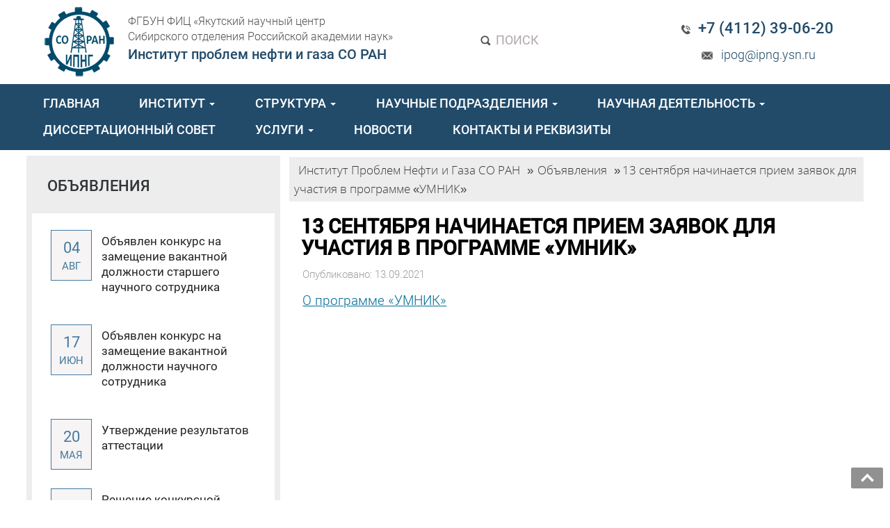

--- FILE ---
content_type: text/html; charset=UTF-8
request_url: https://ipng.ysn.ru/calendar/english-13-sentyabrya-nachinaetsya-priem-zayavok-dlya-uchastiya-v-programme-umnik/
body_size: 12780
content:
<!DOCTYPE html>
<html lang="ru">
  <head>
    <meta charset="utf-8">
    <meta http-equiv="X-UA-Compatible" content="IE=edge">
    <meta name="viewport" content="width=device-width, initial-scale=1">
    <link rel="icon" href="/wp-content/themes/ig19/favicon.ico" type="images/x-icon" />
	 <meta name="keywords" content="ИПНГ СО РАН,нефть,якутск,институт,академия наук,проблем нефти и газа" />  <meta name="description" content="Институт проблем нефти и газа Сибирского отделения Российской академии наук" /> 	
		
	<meta property="og:url" content="https://ipng.ysn.ru/calendar/english-13-sentyabrya-nachinaetsya-priem-zayavok-dlya-uchastiya-v-programme-umnik/" />
	<meta property="og:image" content="" />
    <title>
	  13 сентября начинается прием заявок для участия в программе &#171;УМНИК&#187; - Институт проблем нефти и газа Сибирского отделения Российской академии наук	</title>
	<link rel="alternate" type="application/rss+xml" title="RSS 2.0" href="/feed" />
	<link rel="alternate" type="text/xml" title="RSS .92" href="/feed/rss" />
	<link rel="alternate" type="application/atom+xml" title="Atom 0.3" href="/feed/atom" />
	

	
<link rel="stylesheet" href="/wp-content/themes/ig19/js/load/load.css"> 
<script src="/wp-content/themes/ig19/js/load/modernizr.custom.js"></script>


<link rel="stylesheet" href="/wp-content/themes/ig19/css/animate.css"> 

	<!--<script type='text/javascript' src='/wp-content/themes/ig19/js/jquery.smoothscroll.js'></script>-->
	
<meta name='robots' content='max-image-preview:large' />
	<style>img:is([sizes="auto" i], [sizes^="auto," i]) { contain-intrinsic-size: 3000px 1500px }</style>
	<link rel='stylesheet' id='dashicons-css' href='https://ipng.ysn.ru/wp-includes/css/dashicons.min.css?ver=6.7.4' type='text/css' media='all' />
<link rel='stylesheet' id='theme-my-login-css' href='https://ipng.ysn.ru/wp-content/themes/ig19/theme-my-login.css?ver=6.4.16' type='text/css' media='all' />
<link rel='stylesheet' id='wp-block-library-css' href='https://ipng.ysn.ru/wp-includes/css/dist/block-library/style.min.css?ver=6.7.4' type='text/css' media='all' />
<style id='classic-theme-styles-inline-css' type='text/css'>
/*! This file is auto-generated */
.wp-block-button__link{color:#fff;background-color:#32373c;border-radius:9999px;box-shadow:none;text-decoration:none;padding:calc(.667em + 2px) calc(1.333em + 2px);font-size:1.125em}.wp-block-file__button{background:#32373c;color:#fff;text-decoration:none}
</style>
<style id='global-styles-inline-css' type='text/css'>
:root{--wp--preset--aspect-ratio--square: 1;--wp--preset--aspect-ratio--4-3: 4/3;--wp--preset--aspect-ratio--3-4: 3/4;--wp--preset--aspect-ratio--3-2: 3/2;--wp--preset--aspect-ratio--2-3: 2/3;--wp--preset--aspect-ratio--16-9: 16/9;--wp--preset--aspect-ratio--9-16: 9/16;--wp--preset--color--black: #000000;--wp--preset--color--cyan-bluish-gray: #abb8c3;--wp--preset--color--white: #ffffff;--wp--preset--color--pale-pink: #f78da7;--wp--preset--color--vivid-red: #cf2e2e;--wp--preset--color--luminous-vivid-orange: #ff6900;--wp--preset--color--luminous-vivid-amber: #fcb900;--wp--preset--color--light-green-cyan: #7bdcb5;--wp--preset--color--vivid-green-cyan: #00d084;--wp--preset--color--pale-cyan-blue: #8ed1fc;--wp--preset--color--vivid-cyan-blue: #0693e3;--wp--preset--color--vivid-purple: #9b51e0;--wp--preset--gradient--vivid-cyan-blue-to-vivid-purple: linear-gradient(135deg,rgba(6,147,227,1) 0%,rgb(155,81,224) 100%);--wp--preset--gradient--light-green-cyan-to-vivid-green-cyan: linear-gradient(135deg,rgb(122,220,180) 0%,rgb(0,208,130) 100%);--wp--preset--gradient--luminous-vivid-amber-to-luminous-vivid-orange: linear-gradient(135deg,rgba(252,185,0,1) 0%,rgba(255,105,0,1) 100%);--wp--preset--gradient--luminous-vivid-orange-to-vivid-red: linear-gradient(135deg,rgba(255,105,0,1) 0%,rgb(207,46,46) 100%);--wp--preset--gradient--very-light-gray-to-cyan-bluish-gray: linear-gradient(135deg,rgb(238,238,238) 0%,rgb(169,184,195) 100%);--wp--preset--gradient--cool-to-warm-spectrum: linear-gradient(135deg,rgb(74,234,220) 0%,rgb(151,120,209) 20%,rgb(207,42,186) 40%,rgb(238,44,130) 60%,rgb(251,105,98) 80%,rgb(254,248,76) 100%);--wp--preset--gradient--blush-light-purple: linear-gradient(135deg,rgb(255,206,236) 0%,rgb(152,150,240) 100%);--wp--preset--gradient--blush-bordeaux: linear-gradient(135deg,rgb(254,205,165) 0%,rgb(254,45,45) 50%,rgb(107,0,62) 100%);--wp--preset--gradient--luminous-dusk: linear-gradient(135deg,rgb(255,203,112) 0%,rgb(199,81,192) 50%,rgb(65,88,208) 100%);--wp--preset--gradient--pale-ocean: linear-gradient(135deg,rgb(255,245,203) 0%,rgb(182,227,212) 50%,rgb(51,167,181) 100%);--wp--preset--gradient--electric-grass: linear-gradient(135deg,rgb(202,248,128) 0%,rgb(113,206,126) 100%);--wp--preset--gradient--midnight: linear-gradient(135deg,rgb(2,3,129) 0%,rgb(40,116,252) 100%);--wp--preset--font-size--small: 13px;--wp--preset--font-size--medium: 20px;--wp--preset--font-size--large: 36px;--wp--preset--font-size--x-large: 42px;--wp--preset--spacing--20: 0.44rem;--wp--preset--spacing--30: 0.67rem;--wp--preset--spacing--40: 1rem;--wp--preset--spacing--50: 1.5rem;--wp--preset--spacing--60: 2.25rem;--wp--preset--spacing--70: 3.38rem;--wp--preset--spacing--80: 5.06rem;--wp--preset--shadow--natural: 6px 6px 9px rgba(0, 0, 0, 0.2);--wp--preset--shadow--deep: 12px 12px 50px rgba(0, 0, 0, 0.4);--wp--preset--shadow--sharp: 6px 6px 0px rgba(0, 0, 0, 0.2);--wp--preset--shadow--outlined: 6px 6px 0px -3px rgba(255, 255, 255, 1), 6px 6px rgba(0, 0, 0, 1);--wp--preset--shadow--crisp: 6px 6px 0px rgba(0, 0, 0, 1);}:where(.is-layout-flex){gap: 0.5em;}:where(.is-layout-grid){gap: 0.5em;}body .is-layout-flex{display: flex;}.is-layout-flex{flex-wrap: wrap;align-items: center;}.is-layout-flex > :is(*, div){margin: 0;}body .is-layout-grid{display: grid;}.is-layout-grid > :is(*, div){margin: 0;}:where(.wp-block-columns.is-layout-flex){gap: 2em;}:where(.wp-block-columns.is-layout-grid){gap: 2em;}:where(.wp-block-post-template.is-layout-flex){gap: 1.25em;}:where(.wp-block-post-template.is-layout-grid){gap: 1.25em;}.has-black-color{color: var(--wp--preset--color--black) !important;}.has-cyan-bluish-gray-color{color: var(--wp--preset--color--cyan-bluish-gray) !important;}.has-white-color{color: var(--wp--preset--color--white) !important;}.has-pale-pink-color{color: var(--wp--preset--color--pale-pink) !important;}.has-vivid-red-color{color: var(--wp--preset--color--vivid-red) !important;}.has-luminous-vivid-orange-color{color: var(--wp--preset--color--luminous-vivid-orange) !important;}.has-luminous-vivid-amber-color{color: var(--wp--preset--color--luminous-vivid-amber) !important;}.has-light-green-cyan-color{color: var(--wp--preset--color--light-green-cyan) !important;}.has-vivid-green-cyan-color{color: var(--wp--preset--color--vivid-green-cyan) !important;}.has-pale-cyan-blue-color{color: var(--wp--preset--color--pale-cyan-blue) !important;}.has-vivid-cyan-blue-color{color: var(--wp--preset--color--vivid-cyan-blue) !important;}.has-vivid-purple-color{color: var(--wp--preset--color--vivid-purple) !important;}.has-black-background-color{background-color: var(--wp--preset--color--black) !important;}.has-cyan-bluish-gray-background-color{background-color: var(--wp--preset--color--cyan-bluish-gray) !important;}.has-white-background-color{background-color: var(--wp--preset--color--white) !important;}.has-pale-pink-background-color{background-color: var(--wp--preset--color--pale-pink) !important;}.has-vivid-red-background-color{background-color: var(--wp--preset--color--vivid-red) !important;}.has-luminous-vivid-orange-background-color{background-color: var(--wp--preset--color--luminous-vivid-orange) !important;}.has-luminous-vivid-amber-background-color{background-color: var(--wp--preset--color--luminous-vivid-amber) !important;}.has-light-green-cyan-background-color{background-color: var(--wp--preset--color--light-green-cyan) !important;}.has-vivid-green-cyan-background-color{background-color: var(--wp--preset--color--vivid-green-cyan) !important;}.has-pale-cyan-blue-background-color{background-color: var(--wp--preset--color--pale-cyan-blue) !important;}.has-vivid-cyan-blue-background-color{background-color: var(--wp--preset--color--vivid-cyan-blue) !important;}.has-vivid-purple-background-color{background-color: var(--wp--preset--color--vivid-purple) !important;}.has-black-border-color{border-color: var(--wp--preset--color--black) !important;}.has-cyan-bluish-gray-border-color{border-color: var(--wp--preset--color--cyan-bluish-gray) !important;}.has-white-border-color{border-color: var(--wp--preset--color--white) !important;}.has-pale-pink-border-color{border-color: var(--wp--preset--color--pale-pink) !important;}.has-vivid-red-border-color{border-color: var(--wp--preset--color--vivid-red) !important;}.has-luminous-vivid-orange-border-color{border-color: var(--wp--preset--color--luminous-vivid-orange) !important;}.has-luminous-vivid-amber-border-color{border-color: var(--wp--preset--color--luminous-vivid-amber) !important;}.has-light-green-cyan-border-color{border-color: var(--wp--preset--color--light-green-cyan) !important;}.has-vivid-green-cyan-border-color{border-color: var(--wp--preset--color--vivid-green-cyan) !important;}.has-pale-cyan-blue-border-color{border-color: var(--wp--preset--color--pale-cyan-blue) !important;}.has-vivid-cyan-blue-border-color{border-color: var(--wp--preset--color--vivid-cyan-blue) !important;}.has-vivid-purple-border-color{border-color: var(--wp--preset--color--vivid-purple) !important;}.has-vivid-cyan-blue-to-vivid-purple-gradient-background{background: var(--wp--preset--gradient--vivid-cyan-blue-to-vivid-purple) !important;}.has-light-green-cyan-to-vivid-green-cyan-gradient-background{background: var(--wp--preset--gradient--light-green-cyan-to-vivid-green-cyan) !important;}.has-luminous-vivid-amber-to-luminous-vivid-orange-gradient-background{background: var(--wp--preset--gradient--luminous-vivid-amber-to-luminous-vivid-orange) !important;}.has-luminous-vivid-orange-to-vivid-red-gradient-background{background: var(--wp--preset--gradient--luminous-vivid-orange-to-vivid-red) !important;}.has-very-light-gray-to-cyan-bluish-gray-gradient-background{background: var(--wp--preset--gradient--very-light-gray-to-cyan-bluish-gray) !important;}.has-cool-to-warm-spectrum-gradient-background{background: var(--wp--preset--gradient--cool-to-warm-spectrum) !important;}.has-blush-light-purple-gradient-background{background: var(--wp--preset--gradient--blush-light-purple) !important;}.has-blush-bordeaux-gradient-background{background: var(--wp--preset--gradient--blush-bordeaux) !important;}.has-luminous-dusk-gradient-background{background: var(--wp--preset--gradient--luminous-dusk) !important;}.has-pale-ocean-gradient-background{background: var(--wp--preset--gradient--pale-ocean) !important;}.has-electric-grass-gradient-background{background: var(--wp--preset--gradient--electric-grass) !important;}.has-midnight-gradient-background{background: var(--wp--preset--gradient--midnight) !important;}.has-small-font-size{font-size: var(--wp--preset--font-size--small) !important;}.has-medium-font-size{font-size: var(--wp--preset--font-size--medium) !important;}.has-large-font-size{font-size: var(--wp--preset--font-size--large) !important;}.has-x-large-font-size{font-size: var(--wp--preset--font-size--x-large) !important;}
:where(.wp-block-post-template.is-layout-flex){gap: 1.25em;}:where(.wp-block-post-template.is-layout-grid){gap: 1.25em;}
:where(.wp-block-columns.is-layout-flex){gap: 2em;}:where(.wp-block-columns.is-layout-grid){gap: 2em;}
:root :where(.wp-block-pullquote){font-size: 1.5em;line-height: 1.6;}
</style>
<link rel='stylesheet' id='contact-form-7-css' href='https://ipng.ysn.ru/wp-content/plugins/contact-form-7/includes/css/styles.css?ver=6.0.3' type='text/css' media='all' />
<link rel='stylesheet' id='toc-screen-css' href='https://ipng.ysn.ru/wp-content/plugins/table-of-contents-plus/screen.min.css?ver=2411.1' type='text/css' media='all' />
<style id='toc-screen-inline-css' type='text/css'>
div#toc_container {width: 100%;}
</style>
<link rel='stylesheet' id='lightboxStyle-css' href='https://ipng.ysn.ru/wp-content/plugins/lightbox-plus/css/dark/colorbox.min.css?ver=2.7.2' type='text/css' media='screen' />
<script type="text/javascript" src="//ajax.googleapis.com/ajax/libs/jquery/1/jquery.min.js?ver=6.7.4" id="jquery-core-js"></script>
<script type="text/javascript" src="https://ipng.ysn.ru/wp-includes/js/jquery/jquery-migrate.min.js?ver=3.4.1" id="jquery-migrate-js"></script>
<style type="text/css">
.qtranxs_flag_ru {background-image: url(https://ipng.ysn.ru/wp-content/plugins/qtranslate-x/flags/ru.png); background-repeat: no-repeat;}
.qtranxs_flag_en {background-image: url(https://ipng.ysn.ru/wp-content/plugins/qtranslate-x/flags/gb.png); background-repeat: no-repeat;}
</style>
<link hreflang="ru" href="https://ipng.ysn.ru/ru/calendar/english-13-sentyabrya-nachinaetsya-priem-zayavok-dlya-uchastiya-v-programme-umnik/" rel="alternate" />
<link hreflang="en" href="https://ipng.ysn.ru/en/calendar/english-13-sentyabrya-nachinaetsya-priem-zayavok-dlya-uchastiya-v-programme-umnik/" rel="alternate" />
<link hreflang="x-default" href="https://ipng.ysn.ru/calendar/english-13-sentyabrya-nachinaetsya-priem-zayavok-dlya-uchastiya-v-programme-umnik/" rel="alternate" />
<meta name="generator" content="qTranslate-X 3.4.6.8" />
<link rel="stylesheet" href="/wp-content/themes/ig19/style.css"> 

<!--
<link rel="stylesheet" href="/wp-content/themes/ig19/js/jquery.mCustomScrollbar.css">
<script src="/wp-content/themes/ig19/js/jquery.mCustomScrollbar.concat.min.js"></script>

<script>
    (function ($) {
      $(window).on("load", function () {
        $('body').mCustomScrollbar({
          theme: "dark-thin"
        });
      });
    })(jQuery);
</script>
<style>
body, html {
  height: 100%;
  overflow: hidden;
}
</style>
-->

<style>
	.wp-caption-text{font-style:none!important;}
</style>	
<script type="text/javascript">
    $(document).ready(function(){
        
        var $menu = $("#menu");
            
        $(window).scroll(function(){
            if ( $(this).scrollTop() > 800 && $menu.hasClass("navbar-default") ){
                $menu.fadeOut('fast',function(){
                    $(this).removeClass("navbar-default")
                           .addClass("navbar-fixed-top transbg")
                           .fadeIn('fast');
                });
            } else if($(this).scrollTop() <= 300 && $menu.hasClass("navbar-fixed-top")) {
                $menu.fadeOut('fast',function(){
                    $(this).removeClass("navbar-fixed-top transbg")
                           .addClass("navbar-default")
                           .fadeIn('fast');
                });
            }
        });//scroll
        
    });//jQuery
</script>
<script>
$(document).ready(function () {
setInterval(function(){
  $('#string>span').addClass('blink_on');
  setTimeout(function(){$('#string>span').removeClass('blink_on')},1500);
},6000)
});
</script>

    <script type="text/javascript" src="/wp-content/themes/ig19/js/jquery.spincrement.js"></script>


</head>

<body data-rsssl=1 id="top" >
<div style="width:100%; text-align:center;">
	<div class="wrappersingle_90">	
	<div class="left_logo_21">
<div class="left_logo_21_fl_l no650"><a href="/"><img src="/wp-content/themes/ig19/images/logo.png" class="img-responsive"></div>
<div class="left_logo_21_fl_r"><span class="left_logo_21_l">ФГБУН ФИЦ «Якутский научный центр<br>Сибирского отделения Российской академии наук»</span><br><span class="left_logo_21_r">Институт проблем нефти и газа СО РАН</span></a> </div>


</div>
<div class="center_logo_21 search_top"><a href="#" data-toggle="modal" data-target="#popsearch"><img src="/wp-content/themes/ig19/images/inputtext.png" style="display:inline-block;">&nbsp;ПОИСК</a></div>
<div class="center_logo_21 lang_top">
<!--
	<a href="/ru/" class="bannereffect"> <b>RUS</b>  / </a> 
	<a href="/en/" class="bannereffect"> ENG </a>
-->
</div>
<div class="right_logo_21">
<div class="phoneTop"><img src="/wp-content/themes/ig19/images/phone_top.png" style="display:inline-block;">&nbsp; +7 (4112) 39-06-20</div> 
<div class="mailTop"><img src="/wp-content/themes/ig19/images/mail_top.png" style="display:inline-block;">&nbsp; ipog@ipng.ysn.ru</div>
</div>	
	</div>
	<div class="head ">
	<div class="bluewrapper">


		<div class="" style="border:0px solid #000;">
			<div class="navbar navbar-default" role="navigation"  id="menu" >
				<div class="">
				<div class="navbar-header">
					<button type="button" class="navbar-toggle" data-toggle="collapse" data-target="#bs-example-navbar-collapse-1">
						<span class="sr-only">trk</span>
						<span class="icon-bar" style="background:#fff;"></span>
						<span class="icon-bar" style="background:#fff;"></span>
						<span class="icon-bar" style="background:#fff;"></span>
					</button>
				</div>
				<div class="navbar-collapse collapse" id="bs-example-navbar-collapse-1">
					<div class="">
						<div class="centerMenu" style="">
<ul class="nav navbar-nav">

	<ul id="menu-navigacziya" class="nav navbar-nav"><li id="menu-item-11" class="upper menu-item menu-item-type-custom menu-item-object-custom menu-item-11"><a href="/">ГЛАВНАЯ</a></li>
<li id="menu-item-12" class="upper menu-item menu-item-type-custom menu-item-object-custom menu-item-has-children menu-item-12"><a href="/" data-toggle="dropdown" class="dropdown-toggle">ИНСТИТУТ <b class="caret"></b></a>
<ul class="dropdown-menu list-unstyled">
	<li id="menu-item-2949" class="menu-item menu-item-type-post_type menu-item-object-page menu-item-2949"><a href="https://ipng.ysn.ru/istoriya-sozdaniya1/">История создания</a></li>
	<li id="menu-item-2940" class="menu-item menu-item-type-post_type menu-item-object-page menu-item-2940"><a href="https://ipng.ysn.ru/personalii1/">Персоналии</a></li>
	<li id="menu-item-15" class="upper menu-item menu-item-type-custom menu-item-object-custom menu-item-has-children menu-item-15"><a href="/" data-toggle="dropdown" class="dropdown-toggle">Аспирантура <b class="caret"></b></a>
	<ul class="dropdown-menu list-unstyled">
		<li id="menu-item-705" class="capital menu-item menu-item-type-post_type menu-item-object-post menu-item-705"><a href="https://ipng.ysn.ru/aspirantura/osnovnyie-svedeniya/">Основные сведения</a></li>
		<li id="menu-item-704" class="capital menu-item menu-item-type-post_type menu-item-object-post menu-item-704"><a href="https://ipng.ysn.ru/aspirantura/normativnyie-dokumentyi/">Нормативные документы</a></li>
		<li id="menu-item-703" class="capital menu-item menu-item-type-post_type menu-item-object-post menu-item-703"><a href="https://ipng.ysn.ru/aspirantura/informatsiya-dlya-postupayushhih/">Информация для поступающих</a></li>
	</ul>
</li>
	<li id="menu-item-4465" class="menu-item menu-item-type-taxonomy menu-item-object-category menu-item-has-children menu-item-4465"><a href="https://ipng.ysn.ru/attestacziya-rabotnikov/" data-toggle="dropdown" class="dropdown-toggle">Аттестация работников <b class="caret"></b></a>
	<ul class="dropdown-menu list-unstyled">
		<li id="menu-item-4466" class="menu-item menu-item-type-post_type menu-item-object-post menu-item-4466"><a href="https://ipng.ysn.ru/attestacziya-rabotnikov/attestacziya-rabotnikov-v-2022-godu/">Аттестация работников в 2022 году</a></li>
		<li id="menu-item-8305" class="menu-item menu-item-type-post_type menu-item-object-page menu-item-8305"><a href="https://ipng.ysn.ru/attestacziya-rabotnikov-v-2025-godu/">Аттестация работников в 2025 году</a></li>
	</ul>
</li>
	<li id="menu-item-4497" class="menu-item menu-item-type-taxonomy menu-item-object-category menu-item-has-children menu-item-4497"><a href="https://ipng.ysn.ru/dokumenty/" data-toggle="dropdown" class="dropdown-toggle">Документы <b class="caret"></b></a>
	<ul class="dropdown-menu list-unstyled">
		<li id="menu-item-148" class="capital menu-item menu-item-type-post_type menu-item-object-post menu-item-148"><a href="https://ipng.ysn.ru/ob-organizatsii/dokumentyi/">Нормативные документы</a></li>
		<li id="menu-item-4504" class="menu-item menu-item-type-post_type menu-item-object-post menu-item-4504"><a href="https://ipng.ysn.ru/dokumenty/prikazy/">Приказы</a></li>
		<li id="menu-item-4527" class="menu-item menu-item-type-post_type menu-item-object-post menu-item-4527"><a href="https://ipng.ysn.ru/dokumenty/polozheniya-2/">Положения</a></li>
	</ul>
</li>
	<li id="menu-item-2117" class="menu-item menu-item-type-taxonomy menu-item-object-category menu-item-2117"><a href="https://ipng.ysn.ru/smi-o-nas/">СМИ о нас</a></li>
	<li id="menu-item-2841" class="menu-item menu-item-type-post_type menu-item-object-page menu-item-2841"><a href="https://ipng.ysn.ru/polozhenie-ob-antikorrupczionnoj-politike/">Противодействие коррупции</a></li>
	<li id="menu-item-3463" class="menu-item menu-item-type-post_type menu-item-object-page menu-item-3463"><a href="https://ipng.ysn.ru/vakansii/">Вакансии</a></li>
</ul>
</li>
<li id="menu-item-13" class="upper menu-item menu-item-type-custom menu-item-object-custom menu-item-has-children menu-item-13"><a href="/" data-toggle="dropdown" class="dropdown-toggle">СТРУКТУРА <b class="caret"></b></a>
<ul class="dropdown-menu list-unstyled">
	<li id="menu-item-144" class="capital menu-item menu-item-type-post_type menu-item-object-post menu-item-144"><a href="https://ipng.ysn.ru/ob-organizatsii/administratsiya/">Руководство</a></li>
	<li id="menu-item-146" class="capital menu-item menu-item-type-post_type menu-item-object-post menu-item-146"><a href="https://ipng.ysn.ru/ob-organizatsii/struktura/">Структура института</a></li>
	<li id="menu-item-152" class="capital menu-item menu-item-type-post_type menu-item-object-post menu-item-152"><a href="https://ipng.ysn.ru/ob-organizatsii/sostav-uchenogo-soveta-instituta/">Ученый Совет</a></li>
	<li id="menu-item-149" class="capital menu-item menu-item-type-post_type menu-item-object-post menu-item-149"><a href="https://ipng.ysn.ru/ob-organizatsii/smuis/">СМУиС</a></li>
	<li id="menu-item-5613" class="menu-item menu-item-type-post_type menu-item-object-post menu-item-5613"><a href="https://ipng.ysn.ru/ob-organizatsii/profkom/">Профком</a></li>
</ul>
</li>
<li id="menu-item-708" class="upper menu-item menu-item-type-post_type menu-item-object-post menu-item-has-children menu-item-708"><a href="https://ipng.ysn.ru/ob-organizatsii/nauchnyie-laboratorii/" data-toggle="dropdown" class="dropdown-toggle">НАУЧНЫЕ ПОДРАЗДЕЛЕНИЯ <b class="caret"></b></a>
<ul class="dropdown-menu list-unstyled">
	<li id="menu-item-678" class="capital menu-item menu-item-type-post_type menu-item-object-post menu-item-678"><a href="https://ipng.ysn.ru/ob-organizatsii/laboratoriya-geologii-mestorozhdeniy-nefti-i-gaza/">Лаборатория геологии месторождений нефти и газа</a></li>
	<li id="menu-item-2282" class="menu-item menu-item-type-post_type menu-item-object-post menu-item-2282"><a href="https://ipng.ysn.ru/ob-organizatsii/laboratoriya-geohimii-kaustobiolitov/">Лаборатория геохимии каустобиолитов</a></li>
	<li id="menu-item-676" class="capital menu-item menu-item-type-post_type menu-item-object-post menu-item-676"><a href="https://ipng.ysn.ru/ob-organizatsii/laboratoriya-tehnogennyih-gazovyih-gidratov/">Лаборатория техногенных газовых гидратов</a></li>
	<li id="menu-item-675" class="capital menu-item menu-item-type-post_type menu-item-object-post menu-item-675"><a href="https://ipng.ysn.ru/ob-organizatsii/laboratoriya-materialovedeniya/">Лаборатория материаловедения</a></li>
	<li id="menu-item-674" class="capital menu-item menu-item-type-post_type menu-item-object-post menu-item-674"><a href="https://ipng.ysn.ru/news/laboratoriya-klimaticheskih-ispyitaniy/">Лаборатория климатических испытаний</a></li>
	<li id="menu-item-673" class="capital menu-item menu-item-type-post_type menu-item-object-post menu-item-673"><a href="https://ipng.ysn.ru/ob-organizatsii/ispyitatelnaya-laboratoriya-problem-korrozii-i-stareniya/">Лаборатория композиционных строительных материалов</a></li>
	<li id="menu-item-7255" class="menu-item menu-item-type-post_type menu-item-object-page menu-item-7255"><a href="https://ipng.ysn.ru/klimaticheskij-poligon-yakutsk/">Климатический полигон «Якутск»»</a></li>
</ul>
</li>
<li id="menu-item-14" class="upper menu-item menu-item-type-custom menu-item-object-custom menu-item-has-children menu-item-14"><a href="/" data-toggle="dropdown" class="dropdown-toggle">НАУЧНАЯ ДЕЯТЕЛЬНОСТЬ <b class="caret"></b></a>
<ul class="dropdown-menu list-unstyled">
	<li id="menu-item-3429" class="menu-item menu-item-type-post_type menu-item-object-page menu-item-3429"><a href="https://ipng.ysn.ru/gosudarstvennye-zadaniya/">Государственное задание</a></li>
	<li id="menu-item-2817" class="menu-item menu-item-type-post_type menu-item-object-page menu-item-2817"><a href="https://ipng.ysn.ru/publikaczii-na-str/">Публикации</a></li>
	<li id="menu-item-158" class="capital menu-item menu-item-type-post_type menu-item-object-post menu-item-158"><a href="https://ipng.ysn.ru/nauka/informatsiya-o-patentah/">Патенты</a></li>
	<li id="menu-item-3205" class="menu-item menu-item-type-post_type menu-item-object-page menu-item-3205"><a href="https://ipng.ysn.ru/konferenczii/">Конференции ИПНГ СО РАН</a></li>
	<li id="menu-item-4077" class="menu-item menu-item-type-custom menu-item-object-custom menu-item-4077"><a href="/projects/">Проекты, разработки</a></li>
</ul>
</li>
<li id="menu-item-6681" class="menu-item menu-item-type-post_type menu-item-object-page menu-item-6681"><a href="https://ipng.ysn.ru/dissertaczionnyj-sovet/">ДИССЕРТАЦИОННЫЙ СОВЕТ</a></li>
<li id="menu-item-3726" class="upper menu-item menu-item-type-taxonomy menu-item-object-category menu-item-has-children menu-item-3726"><a href="https://ipng.ysn.ru/uslugi/" data-toggle="dropdown" class="dropdown-toggle">УСЛУГИ <b class="caret"></b></a>
<ul class="dropdown-menu list-unstyled">
	<li id="menu-item-3727" class="menu-item menu-item-type-post_type menu-item-object-post menu-item-3727"><a href="https://ipng.ysn.ru/uslugi/uslugi-laboratorii-geologii-mestorozhdeniy-nefti-i-gaza-2/">Услуги лаборатории геологии месторождений нефти и газа</a></li>
	<li id="menu-item-3729" class="menu-item menu-item-type-post_type menu-item-object-post menu-item-3729"><a href="https://ipng.ysn.ru/uslugi/uslugi-laboratorii-geohimii-kaustobiolitov/">Услуги лаборатории геохимии каустобиолитов</a></li>
	<li id="menu-item-3730" class="menu-item menu-item-type-post_type menu-item-object-post menu-item-3730"><a href="https://ipng.ysn.ru/uslugi/uslugi-laboratorii-tehnogennyih-gazovyih-gidratov/">Услуги лаборатории техногенных газовых гидратов</a></li>
	<li id="menu-item-3731" class="menu-item menu-item-type-post_type menu-item-object-post menu-item-3731"><a href="https://ipng.ysn.ru/uslugi/uslugi-laboratorii-materialovedeniya/">Услуги лаборатории материаловедения</a></li>
	<li id="menu-item-3732" class="menu-item menu-item-type-post_type menu-item-object-post menu-item-3732"><a href="https://ipng.ysn.ru/uslugi/uslugi-laboratorii-klimaticheskih-ispyitaniy/">Услуги лаборатории климатических испытаний</a></li>
	<li id="menu-item-3728" class="menu-item menu-item-type-post_type menu-item-object-post menu-item-3728"><a href="https://ipng.ysn.ru/uslugi/uslugi-ispyitatelnoy-laboratorii-problem-korrozii-i-stareniya/">Услуги лаборатории композиционных строительных материалов</a></li>
	<li id="menu-item-4839" class="menu-item menu-item-type-post_type menu-item-object-post menu-item-4839"><a href="https://ipng.ysn.ru/uslugi/uslugi-klimaticheskogo-poligona/">Климатические испытания материалов, изделий, конструкций</a></li>
	<li id="menu-item-4695" class="menu-item menu-item-type-post_type menu-item-object-post menu-item-4695"><a href="https://ipng.ysn.ru/uslugi/ooo-nordelast/">Изготовление резинотехнических изделий</a></li>
</ul>
</li>
<li id="menu-item-17" class="upper menu-item menu-item-type-custom menu-item-object-custom menu-item-17"><a href="/news/">НОВОСТИ</a></li>
<li id="menu-item-153" class="upper menu-item menu-item-type-post_type menu-item-object-post menu-item-153"><a href="https://ipng.ysn.ru/ob-organizatsii/kontaktnaya-informatsiya/">КОНТАКТЫ И РЕКВИЗИТЫ</a></li>
</ul></ul>
</div>






<script>
/*
jQuery(".dropdown-menu li.dropdown-toggle").on("mouseenter", function () {

 jQuery(this).find( ".dropdown-menu").css({ "display": "block" }, "slow" );

}).on("mouseleave", function () {

jQuery(this).find( ".dropdown-menu").css({ "display": "none" }, "slow" );

});


*/




$(document).ready(function() {
    $('.navbar a.dropdown-toggle').on('click', function(e) {
        var $el = $(this);
        var $parent = $(this).offsetParent(".dropdown-menu");
        $(this).parent("li").toggleClass('open');

        if(!$parent.parent().hasClass('nav')) {
            $el.next().css({"top": $el[0].offsetTop, "left": $parent.outerWidth() - 4});
        }

        $('.nav li.open').not($(this).parents("li")).removeClass("open");

        return false;
    });
});

</script>
<style>
@media (min-width: 767px) {
    .navbar-nav .dropdown-menu .caret {
	transform: rotate(-90deg);
    }
}

</style>				  </div>
				</div>
			  </div>
			</div>
						
			
		</div>
	</div>
</div>


    

<script>
    $(document).ready(function(){												
       
       //Navigation Menu Slider
        $('#nav-expander').on('click',function(e){
      		e.preventDefault();
      		$('body').toggleClass('nav-expanded');
      	});
      	$('#nav-close').on('click',function(e){
      		e.preventDefault();
      		$('body').removeClass('nav-expanded');
      	});
      	
      	/*
      	// Initialize navgoco with default options
        $(".main-menu").navgoco({
            caret: '<span class="caret"></span>',
            accordion: false,
            openClass: 'open',
            save: true,
            cookie: {
                name: 'navgoco',
                expires: false,
                path: '/'
            },
            slide: {
                duration: 300,
                easing: 'swing'
            }
        });
  */
        	
      });
</script></div>

<div class="wrappersingle" itemscope itemtype="http://schema.org/Article" style="">

<div>
	<!--<div class="sideblock"><aside>

	<div class="lastblock ">
	
		<div class="searchBlock">
			<form action="/index.php" method="get" id="sform" role="search">
				<div class="input-group">
					<input class="form-control" id="searchInput" type="text" name="s" placeholder="Поиск...">
					<div class="input-group-btn">
						<button type="submit" class="btn btn-primary"> <span class="glyphicon glyphicon-search"> </span></button>
					</div>
				</div>
			</form>
		</div>	
		
		
		<div class="regformlink thrink"> <a href="/seminar/">
			<img src="/wp-content/themes/ig19/images/a7.png" class="alignleft" style="margin-top:-0.7em;">&nbsp; Мероприятия
		</a></div>
		
		
		
		<div class="regformlink thrink"> <a href="/test/">
			<img src="/wp-content/themes/ig19/images/a7.png" class="alignleft" style="margin-top:-0.7em;">&nbsp; ОТБОР ПРЕТЕНДЕНТОВ НА АКСЕЛЕРАЦИОННЫЕ ПРОГРАММЫ
		</a></div>
		
		<div style="padding:1em 1em 0em 1em;text-align:center;">
				</div>
		
		
		
			
		<div class="RedPlaceBlock" ><h4 style="font-weight:700;">Семинары и тренинги</h4></div>	
		
		<div class="lastblockInner">
			

				
		
<div class="no1080">
	<p>			</p>
	
</div>
		</div>
		
	</div>	
	
		
		
		
		
</aside></div>-->
	
	
	
	<div class="rightCompInner">
		<div class="" style="margin-top:10px;">

								<div>
<div class="clear_all"> </div>
	
<span itemscope itemtype="http://schema.org/Article">	

<div class="post" >

	<div class="breadcrumb">
		<!-- Breadcrumb NavXT 7.4.1 -->
<span property="itemListElement" typeof="ListItem"><a property="item" typeof="WebPage" title="Перейти к Институт Проблем Нефти и Газа СО РАН." href="https://ipng.ysn.ru" class="home"><span property="name">Институт Проблем Нефти и Газа СО РАН</span></a><meta property="position" content="1"></span> »<span property="itemListElement" typeof="ListItem"><a property="item" typeof="WebPage" title="Перейти к архиву рубрики Объявления." href="https://ipng.ysn.ru/calendar/" class="taxonomy category"><span property="name">Объявления</span></a><meta property="position" content="2"></span> »<span class="">13 сентября начинается прием заявок для участия в программе &#171;УМНИК&#187;</span>	</div>
			
	<span itemprop="name">	
		<div class="inner scroll_animate single">
		<h2 style="text-align:left;font-weight:700;text-transform:uppercase;padding-left:0.6em;">13 сентября начинается прием заявок для участия в программе &#171;УМНИК&#187;</h2>
		
		</div>
	
	</span>	<!---->
		
			<span itemprop="articleBody">
			<div class="articleBody">
			<p style="font-size:0.8em; color:#a09e9e;">Опубликовано: 13.09.2021</p>
			
				<p><a href="https://ipng.ysn.ru/wp-content/uploads/2021/09/umnik-2021.pdf">О программе &#171;УМНИК&#187;</a></p>
</span>	
			
							</div>
			</span>


	
							</div>			
</div>
						</div>
	</div>
	<div class="leftCompInner" style="padding-right:0.5em;padding-left:0.5em; background:#eeeded;">
			﻿<div class="BluePlaceBlock inner scroll_animate">
	<h5 style="text-transform:uppercase;text-align:left;">Объявления</h5>
</div>

<div class="leftCol">
			<div class="oneblock" style="font-size:86%;" >
			<div class="OneBlockLeft">	
				04 
					<div style="width:100%;text-transform:uppercase;font-size:70%;">авг </div>
			</div>
			<div class="OneBlockRight">	
				<h3><a href="https://ipng.ysn.ru/calendar/obyavlen-konkurs-na-zameshhenie-vakantnoj-dolzhnosti-starshego-nauchnogo-sotrudnika/" rel="bookmark" title="Объявлен конкурс на замещение вакантной должности старшего научного сотрудника">	
				Объявлен конкурс на замещение вакантной должности старшего научного сотрудника </a></h3>
			</div>
		</div>
			<div class="oneblock" style="font-size:86%;" >
			<div class="OneBlockLeft">	
				17 
					<div style="width:100%;text-transform:uppercase;font-size:70%;">июн </div>
			</div>
			<div class="OneBlockRight">	
				<h3><a href="https://ipng.ysn.ru/calendar/obyavlen-konkurs-na-zameshhenie-vakantnoj-dolzhnosti-nauchnogo-sotrudnika-2/" rel="bookmark" title="Объявлен конкурс на замещение вакантной должности научного сотрудника">	
				Объявлен конкурс на замещение вакантной должности научного сотрудника </a></h3>
			</div>
		</div>
			<div class="oneblock" style="font-size:86%;" >
			<div class="OneBlockLeft">	
				20 
					<div style="width:100%;text-transform:uppercase;font-size:70%;">мая </div>
			</div>
			<div class="OneBlockRight">	
				<h3><a href="https://ipng.ysn.ru/calendar/utverzhdenie-rezultatov-attestaczii/" rel="bookmark" title="Утверждение результатов аттестации">	
				Утверждение результатов аттестации </a></h3>
			</div>
		</div>
			<div class="oneblock" style="font-size:86%;" >
			<div class="OneBlockLeft">	
				21 
					<div style="width:100%;text-transform:uppercase;font-size:70%;">апр </div>
			</div>
			<div class="OneBlockRight">	
				<h3><a href="https://ipng.ysn.ru/calendar/itogi-konkursa/" rel="bookmark" title="Решение конкурсной комиссии">	
				Решение конкурсной комиссии </a></h3>
			</div>
		</div>
					

		<div class="clear_all"></div>
	<a href="/calendar/"><div class="newsButton" style="text-align:left;">Все события этого раздела</div></a>
	
</div>	

﻿<div class="BluePlaceBlock inner scroll_animate">
	<h5 style="text-transform:uppercase;text-align:left;">Дайджест событий</h5>
</div>

<div class="leftCol">
			<div class="oneblock" style="font-size:86%;" >
			<div class="OneBlockLeft">	
				29 
					<div style="width:100%;text-transform:uppercase;font-size:70%;">апр </div>
			</div>
			<div class="OneBlockRight">	
				<h3><a href="https://ipng.ysn.ru/slider/80-let-pobedy/" rel="bookmark" title="80 лет Победы">	
				80 лет Победы </a></h3>
			</div>
		</div>
			<div class="oneblock" style="font-size:86%;" >
			<div class="OneBlockLeft">	
				06 
					<div style="width:100%;text-transform:uppercase;font-size:70%;">июн </div>
			</div>
			<div class="OneBlockRight">	
				<h3><a href="https://ipng.ysn.ru/news/dajdzhest-sobytij/spartakiada-rabotnikov-akademicheskoj-nauki-rs-ya-2024-obshhaya-tablicza/" rel="bookmark" title="Спартакиада работников академической науки РС (Я) &#8212; 2024. Общая таблица">	
				Спартакиада работников академической науки РС (Я) &#8212; 2024. Общая таблица </a></h3>
			</div>
		</div>
			<div class="oneblock" style="font-size:86%;" >
			<div class="OneBlockLeft">	
				05 
					<div style="width:100%;text-transform:uppercase;font-size:70%;">июн </div>
			</div>
			<div class="OneBlockRight">	
				<h3><a href="https://ipng.ysn.ru/news/dajdzhest-sobytij/spartakiada-rabotnikov-akademicheskoj-nauki-rsya-2024-turisticheskij-slet-itogi/" rel="bookmark" title="Спартакиада работников академической науки РС(Я) &#8212; 2024. Туристический слет. Итоги">	
				Спартакиада работников академической науки РС(Я) &#8212; 2024. Туристический слет. Итоги </a></h3>
			</div>
		</div>
			<div class="oneblock" style="font-size:86%;" >
			<div class="OneBlockLeft">	
				17 
					<div style="width:100%;text-transform:uppercase;font-size:70%;">мая </div>
			</div>
			<div class="OneBlockRight">	
				<h3><a href="https://ipng.ysn.ru/news/dajdzhest-sobytij/spartakiada-rabotnikov-akademicheskoj-nauki-rsya-2024-sportivnoe-orientirovanie-itogi/" rel="bookmark" title="Спартакиада работников академической науки РС(Я) &#8212; 2024. Спортивное ориентирование. Итоги">	
				Спартакиада работников академической науки РС(Я) &#8212; 2024. Спортивное ориентирование. Итоги </a></h3>
			</div>
		</div>
					

		<div class="clear_all"></div>
	<a href="/calendar/"><div class="newsButton" style="text-align:left;">Все события этого раздела</div></a>
	
</div>		</div>
</div>
</div>	

<div class="skywrapper"  style="background:#fff; margin-top:1em;">

	<div class="wrappersingle">
		<div class="BluePlaceBlock inner scroll_animate">
						<h4 style="text-transform:uppercase;text-align:center;">Полезные ссылки</h4>
					</div>	
						
<div class="" >
			
<div id="carousel-example-generic_partner" class="carousel slide carouselno" data-ride="carousel">

<div class="" >
	<div class="carousel-inner" >
					<div class='item active '>
							<div class="partner  inner scroll_animate"><a href="https://minobrnauki.gov.ru/"><img loading="lazy" decoding="async" class="alignnone size-medium wp-image-3675" src="https://ipng.ysn.ru/wp-content/uploads/2021/04/dissertatsii-vak-3-300x125.png" alt="" width="300" height="125" srcset="https://ipng.ysn.ru/wp-content/uploads/2021/04/dissertatsii-vak-3-300x125.png 300w, https://ipng.ysn.ru/wp-content/uploads/2021/04/dissertatsii-vak-3-1024x426.png 1024w, https://ipng.ysn.ru/wp-content/uploads/2021/04/dissertatsii-vak-3-768x320.png 768w, https://ipng.ysn.ru/wp-content/uploads/2021/04/dissertatsii-vak-3.png 1244w" sizes="auto, (max-width: 300px) 100vw, 300px" /></a>
</div>					
						
			
			
						
												
							<div class="partner  inner scroll_animate"><a href="https://vak.minobrnauki.gov.ru/main"><img loading="lazy" decoding="async" class="alignnone size-medium wp-image-3672" src="https://ipng.ysn.ru/wp-content/uploads/2021/04/dissertatsii-vak-2-300x119.png" alt="" width="300" height="119" srcset="https://ipng.ysn.ru/wp-content/uploads/2021/04/dissertatsii-vak-2-300x119.png 300w, https://ipng.ysn.ru/wp-content/uploads/2021/04/dissertatsii-vak-2-1024x407.png 1024w, https://ipng.ysn.ru/wp-content/uploads/2021/04/dissertatsii-vak-2-768x305.png 768w, https://ipng.ysn.ru/wp-content/uploads/2021/04/dissertatsii-vak-2.png 1087w" sizes="auto, (max-width: 300px) 100vw, 300px" /></a>
</div>					
						
			
			
						
												
							<div class="partner  inner scroll_animate"><a href="http://prez.ysn.ru/"><img loading="lazy" decoding="async" class="aligncenter wp-image-3281" src="https://ipng.ysn.ru/wp-content/uploads/2020/12/yancz-so-ran-1-300x119.jpg" alt="" width="253" height="100" srcset="https://ipng.ysn.ru/wp-content/uploads/2020/12/yancz-so-ran-1-300x119.jpg 300w, https://ipng.ysn.ru/wp-content/uploads/2020/12/yancz-so-ran-1.jpg 566w" sizes="auto, (max-width: 253px) 100vw, 253px" /></a>

</div>					
						
			
			
						
												
							<div class="partner  inner scroll_animate">&nbsp;
<a href="https://grant.rscf.ru/"><img loading="lazy" decoding="async" class="alignnone size-medium wp-image-3276 aligncenter" src="https://ipng.ysn.ru/wp-content/uploads/2020/01/rnf-300x55.jpg" alt="" width="300" height="55" srcset="https://ipng.ysn.ru/wp-content/uploads/2020/01/rnf-300x55.jpg 300w, https://ipng.ysn.ru/wp-content/uploads/2020/01/rnf.jpg 524w" sizes="auto, (max-width: 300px) 100vw, 300px" /></a>

</div>					
						
			
			
						
									<div class='clear_all'> </div>			
							<div class="partner  inner scroll_animate"><a href="https://gisnauka.ru/"><img loading="lazy" decoding="async" class="aligncenter size-full wp-image-7988" src="https://ipng.ysn.ru/wp-content/uploads/2019/12/domen-nauka-i-innovaczii.png" alt="" width="978" height="397" srcset="https://ipng.ysn.ru/wp-content/uploads/2019/12/domen-nauka-i-innovaczii.png 978w, https://ipng.ysn.ru/wp-content/uploads/2019/12/domen-nauka-i-innovaczii-300x122.png 300w, https://ipng.ysn.ru/wp-content/uploads/2019/12/domen-nauka-i-innovaczii-768x312.png 768w" sizes="auto, (max-width: 978px) 100vw, 978px" /></a>

</div>					
						
			
			
						
												
							<div class="partner  inner scroll_animate"><a href="https://www.elibrary.ru/defaultx.asp"><img loading="lazy" decoding="async" class="alignnone size-medium wp-image-3271" src="https://ipng.ysn.ru/wp-content/uploads/2019/12/elibrary_fb-1-300x87.png" alt="" width="300" height="87" srcset="https://ipng.ysn.ru/wp-content/uploads/2019/12/elibrary_fb-1-300x87.png 300w, https://ipng.ysn.ru/wp-content/uploads/2019/12/elibrary_fb-1-768x224.png 768w, https://ipng.ysn.ru/wp-content/uploads/2019/12/elibrary_fb-1.png 800w" sizes="auto, (max-width: 300px) 100vw, 300px" /></a>
</div>					
						
			
			
						
												
							<div class="partner  inner scroll_animate"><a href="http://www-sbras.nsc.ru/"><img loading="lazy" decoding="async" class="aligncenter size-full wp-image-640" src="https://ipng.ysn.ru/wp-content/uploads/2019/12/010.jpg" alt="" width="387" height="142" srcset="https://ipng.ysn.ru/wp-content/uploads/2019/12/010.jpg 387w, https://ipng.ysn.ru/wp-content/uploads/2019/12/010-300x110.jpg 300w" sizes="auto, (max-width: 387px) 100vw, 387px" /></a>

</div>					
						
			
			
						
												
							<div class="partner  inner scroll_animate"><a href="https://yakutia.science/"><img loading="lazy" decoding="async" class="alignnone size-medium wp-image-3253" src="https://ipng.ysn.ru/wp-content/uploads/2019/12/an-rsya-300x127.png" alt="" width="300" height="127" srcset="https://ipng.ysn.ru/wp-content/uploads/2019/12/an-rsya-300x127.png 300w, https://ipng.ysn.ru/wp-content/uploads/2019/12/an-rsya.png 345w" sizes="auto, (max-width: 300px) 100vw, 300px" /></a>

</div>					
						
			
			
						
									<div class='clear_all'> </div>	</div>
</div>

<ol class="carousel-indicators">		
 </ol>
		 </a> 

  <a class="left_partner n_jcarousel-control-prev" href="#carousel-example-generic_partner" data-slide="prev">
   <!-- &lsaquo; -->
   <span class=" glyphicon-chevron-left" style="color:transparent;"><img src="/wp-content/themes/ig19/images/slw.png" style="margin-top:-100%;"></span>
  </a>
  <a class="right_partner  n_jcarousel-control-next" href="#carousel-example-generic_partner" data-slide="next">
   <!-- &rsaquo; --> 
   <span class=" glyphicon-chevron-right" style="color:transparent;"><img src="/wp-content/themes/ig19/images/srw.png" style="margin-top:-100%;"></span>
  </a>
			
	</div>	

	
</div>			
<p>&nbsp;</p>			
			
	</div>
</div>





<div class="bluewrapper inner scroll_animate borderSolid maphome"  style="">
	<div class="wrappersingle">
		<div class="compHomeBack Linkfooter">
			<div class="one">
				<h4>ИНСТИТУТ</h4>
				<div class=" animFlipX">			<div class="textwidget"><p><a href="https://ipng.ysn.ru/en/istoriya-sozdaniya1/">История создания</a></p>
<p><a href="https://ipng.ysn.ru/en/personalii1/">Персоналии</a></p>
<p><a href="https://ipng.ysn.ru/en/ob-organizatsii/aspirantura/">Аспирантура</a></p>
<p><a href="https://ipng.ysn.ru/en/ob-organizatsii/dokumentyi/">Документы</a></p>
<p><a href="https://ipng.ysn.ru/en/ob-organizatsii/arhiv/">Архив</a></p>
<p><a href="https://ipng.ysn.ru/en/smi-o-nas/">СМИ о нас</a></p>
<p><a href="https://ipng.ysn.ru/en/polozhenie-ob-antikorrupczionnoj-politike/">Противодействие коррупции</a></p>
<p><a href="https://ipng.ysn.ru/en/vakansii/">Вакансии</a></p>
</div>
		</div>			</div>
			<div class="one">
				<h4>НАУЧНЫЕ ПОДРАЗДЕЛЕНИЯ</h4>
				<div class=" animFlipX">			<div class="textwidget"><p><a href="https://ipng.ysn.ru/ob-organizatsii/laboratoriya-geologii-mestorozhdeniy-nefti-i-gaza/">Лаборатория геологии месторождений нефти и газа</a></p>
<p><a href="https://ipng.ysn.ru/ob-organizatsii/laboratoriya-geohimii-kaustobiolitov/">Лаборатория геохимии каустобиолитов</a></p>
<p><a href="https://ipng.ysn.ru/ob-organizatsii/laboratoriya-tehnogennyih-gazovyih-gidratov/">Лаборатория техногенных газовых гидратов</a></p>
<p><a href="https://ipng.ysn.ru/ob-organizatsii/laboratoriya-materialovedeniya/">Лаборатория материаловедения</a></p>
<p><a href="https://ipng.ysn.ru/allnews/news/laboratoriya-klimaticheskih-ispyitaniy/">Лаборатория климатических испытаний</a></p>
<p><a href="https://ipng.ysn.ru/ob-organizatsii/ispyitatelnaya-laboratoriya-problem-korrozii-i-stareniya/">Лаборатория композиционных строительных материалов</a></p>
</div>
		</div>			</div>
			<div class="tree">
				<p><h4>НАУЧНАЯ ДЕЯТЕЛЬНОСТЬ</h4></p>
				<div class=" animFlipX">			<div class="textwidget"><p><a href="https://ipng.ysn.ru/gosudarstvennye-zadaniya/">Государственное задание</a></p>
<p><a href="https://ipng.ysn.ru/publikaczii-na-str/">Публикации</a></p>
<p><a href="https://ipng.ysn.ru/nauka/informatsiya-o-patentah/">Патенты</a></p>
<p><a href="https://ipng.ysn.ru/granty-rffi-i-rnf/">Гранты РФФИ и РНФ</a></p>
<p><a href="https://ipng.ysn.ru/nauka/nagradyi-i-premii/">Награды и премии</a></p>
<p><a href="https://ipng.ysn.ru/konferenczii/">Конференции ИПНГ СО РАН</a></p>
<p><a href="https://ipng.ysn.ru/nauka/mezhdunarodnoe-sotrudnichestvo/">Международное сотрудничество</a></p>
<p>&nbsp;</p>
</div>
		</div>			</div>
		</div>
		
	</div>
</div>

<footer class="inner scroll_animate ">

<div class="footer animFlipX ">
	<div class="wrappersingle_90">
	
	<div class="one"><br>
	
		<div class="smFooterLogo">ФГБУН ФИЦ «Якутский научный центр<br>Сибирского отделения Российской академии наук»</div>
		<div class="lgFooterLogo">Институт проблем нефти и газа СО РАН</div>	
		

		<div class="smFooterLogo"><br>Все права защищены		</div>
	</div>
	
	<div class="two"><br>
		
		<p><img src="/wp-content/themes/ig19/images/a2.png" class="alignleft" style="margin-top:-0.5em;">677007, Республика Саха (Якутия), г. Якутск, ул. Автодорожная, 20<br><br><br><br>
		
		<img src="/wp-content/themes/ig19/images/a3.png" class="alignleft" style="margin-top:-0.5em;"> Тел:     (4112) 39-06-20</p>
		
	</div>
	
	
	<div class="tree">	
	  		<div style="float:left; width:100%;">
			<!--
			<div class="mnLinkSoc mnLinkPad "><a href="" target="_blank"><img src="/wp-content/themes/ig19/images/b2.png" style="width:36px;" alt="" class="alignleft" style="margin-top:-2px;padding-right:0.5em;"></a></div>
			<div class="mnLinkSoc mnLinkPad "><a href="" target="_blank"><img src="/wp-content/themes/ig19/images/b3.png" style="width:36px;" alt="" class="alignleft" style="margin-top:-2px;"></a></div>
			<div class="mnLinkSoc mnLinkPad "><a href="https://www.instagram.com/ipng_so_ran/" target="_blank"><img src="/wp-content/themes/ig19/images/b4.png" style="width:36px;" alt="" class="alignleft" style="margin-top:-2px;"></a></div>
			<div class="mnLinkSoc mnLinkPad "><a href="https://www.youtube.com/channel/UCzgJ-Tclg3KYZbDm6aTavsg/featured" target="_blank"><img src="/wp-content/themes/ig19/images/b7.png" style="width:36px;" alt="" class="alignleft" style="margin-top:-2px;"></a></div>	
-->
		</div>
		<div style="float:left; width:100%; text-align:right;">
		<br><br>
		<div class="smFooterLogo"><a href="/rss/">RSS-обновления</a> | <a href="/sitemap/">Карта сайта</a><br></div>	
		</div>
	</div>
<div class="bottomnavbar navbar-info altcol" role="navigation"  id="menu" >

<div class="navbar-collapse collapse" id="bs-example-navbar-collapse-2">	
<div style="display: inline-block; padding:0;">

	
	
</div>
</div>
<p></p>
</div>
	
	
	
</div>
</div>
		<div class="copy">
		Сайт создан: <a href="http://eifos.ru" title="создание сайтов, якутск, эйфос"><b>ООО "Эйфос"</b>. Информационные технологии </a>
		</div>


<p id="back-top">
	<a href="#top"><span></span></a>
</p>


<!-- Lightbox Plus Colorbox v2.7.2/1.5.9 - 2013.01.24 - Message: 0-->
<script type="text/javascript">
jQuery(document).ready(function($){
  $("a[rel*=lightbox]").colorbox({initialWidth:"30%",initialHeight:"30%",maxWidth:"90%",maxHeight:"90%",opacity:0.8,current:" {current} из {total}",previous:"назад",next:"вперед",close:"X"});
});
</script>
<script type="text/javascript" src="https://ipng.ysn.ru/wp-includes/js/dist/hooks.min.js?ver=4d63a3d491d11ffd8ac6" id="wp-hooks-js"></script>
<script type="text/javascript" src="https://ipng.ysn.ru/wp-includes/js/dist/i18n.min.js?ver=5e580eb46a90c2b997e6" id="wp-i18n-js"></script>
<script type="text/javascript" id="wp-i18n-js-after">
/* <![CDATA[ */
wp.i18n.setLocaleData( { 'text direction\u0004ltr': [ 'ltr' ] } );
/* ]]> */
</script>
<script type="text/javascript" src="https://ipng.ysn.ru/wp-content/plugins/contact-form-7/includes/swv/js/index.js?ver=6.0.3" id="swv-js"></script>
<script type="text/javascript" id="contact-form-7-js-translations">
/* <![CDATA[ */
( function( domain, translations ) {
	var localeData = translations.locale_data[ domain ] || translations.locale_data.messages;
	localeData[""].domain = domain;
	wp.i18n.setLocaleData( localeData, domain );
} )( "contact-form-7", {"translation-revision-date":"2024-03-12 08:39:31+0000","generator":"GlotPress\/4.0.1","domain":"messages","locale_data":{"messages":{"":{"domain":"messages","plural-forms":"nplurals=3; plural=(n % 10 == 1 && n % 100 != 11) ? 0 : ((n % 10 >= 2 && n % 10 <= 4 && (n % 100 < 12 || n % 100 > 14)) ? 1 : 2);","lang":"ru"},"Error:":["\u041e\u0448\u0438\u0431\u043a\u0430:"]}},"comment":{"reference":"includes\/js\/index.js"}} );
/* ]]> */
</script>
<script type="text/javascript" id="contact-form-7-js-before">
/* <![CDATA[ */
var wpcf7 = {
    "api": {
        "root": "https:\/\/ipng.ysn.ru\/wp-json\/",
        "namespace": "contact-form-7\/v1"
    }
};
/* ]]> */
</script>
<script type="text/javascript" src="https://ipng.ysn.ru/wp-content/plugins/contact-form-7/includes/js/index.js?ver=6.0.3" id="contact-form-7-js"></script>
<script type="text/javascript" id="toc-front-js-extra">
/* <![CDATA[ */
var tocplus = {"smooth_scroll":"1"};
/* ]]> */
</script>
<script type="text/javascript" src="https://ipng.ysn.ru/wp-content/plugins/table-of-contents-plus/front.min.js?ver=2411.1" id="toc-front-js"></script>
<script type="text/javascript" src="https://ipng.ysn.ru/wp-content/plugins/lightbox-plus/js/jquery.colorbox.1.5.9-min.js?ver=1.5.9" id="jquery-colorbox-js"></script>

	 <script src="/wp-content/themes/ig19/js/bootstrap.js"></script>

<script src="/wp-content/themes/ig19/js/load/classie.js"></script>
<script src="/wp-content/themes/ig19/js/load/pathLoader.js"></script>
<script src="/wp-content/themes/ig19/js/load/loadmain.js"></script>





<script>
	function countup(className){
		var countBlockTop = $("."+className).offset().top;
		var windowHeight = window.innerHeight;
		var show = true;
					
		$(window).scroll( function (){
			if(show && (countBlockTop < $(window).scrollTop() + windowHeight)){ 
				show = false;
						
				$('.'+className).spincrement({
					from: 1,
					duration: 4000,
				});
			}
		});
	}

	
        jQuery(function($){
		countup("count", $(".count").text());
		countup("count2", $(".count2").text());
		countup("count3", $(".count3").text());
        });
				
   
</script>
<div class="modal fade" id="popsearch" tabindex="-1" role="dialog"  data-backdrop="static" data-keyboard="false" aria-labelledby="myModalLabel" aria-hidden="true" style="">
<button type="button" class="overlay-close" class="close" data-dismiss="modal"> ✕ </button>
  <div class="modal-dialog">
    <div style="width:60%;margin:0px auto; text-align:center;">	
		<div style="margin-top:30%;">			
			<h4 style="text-align:center; color:#fff;"></h4>
			<form action="/index.php" method="get" id="sform" role="search" class="searchForm">				
				<input  class="input-lg input1" id="searchInput" type="text" name="s" placeholder="Найти..." style="">						
				<p style="padding-top:1em;"><button type="submit" class="btn btn-primary btn-lg" style="border-radius:25px;padding:0.5em 2em;">&nbsp;&nbsp;ИСКАТЬ&nbsp;&nbsp;</button></p>
			</form>		
		</div>	
    </div>
</div>
</div>
<!-- Yandex.Metrika counter -->
<script type="text/javascript" >
   (function(m,e,t,r,i,k,a){m[i]=m[i]||function(){(m[i].a=m[i].a||[]).push(arguments)};
   m[i].l=1*new Date();k=e.createElement(t),a=e.getElementsByTagName(t)[0],k.async=1,k.src=r,a.parentNode.insertBefore(k,a)})
   (window, document, "script", "https://mc.yandex.ru/metrika/tag.js", "ym");

   ym(56818804, "init", {
        clickmap:true,
        trackLinks:true,
        accurateTrackBounce:true,
        webvisor:true
   });
</script>
<noscript><div><img src="https://mc.yandex.ru/watch/56818804" style="position:absolute; left:-9999px;" alt="" /></div></noscript>
<!-- /Yandex.Metrika counter -->
</footer>
</body>
</html>

--- FILE ---
content_type: text/css
request_url: https://ipng.ysn.ru/wp-content/themes/ig19/theme-my-login.css?ver=6.4.16
body_size: 1810
content:


.tml * {
	-webkit-box-sizing: border-box;
	-moz-box-sizing: border-box;
	box-sizing: border-box;
}

.tml .error,
.tml .message,
.tml .success {
	padding: 1em;
}

.tml .error {
	border: 1px solid #ebccd1;
	background-color: #f2dede;
	color: #a94442;
}

.tml .error a {
	color: #843534;
}

.tml .message {
	border: 1px solid #faebcc;
	background-color: #fcf8e3;
	color: #8a6d3b;
}

.tml .message a {
	color: #66512c;
}

.tml .success {
	border: 1px solid #d6e9c6;
	background-color: #dff0d8;
	color: #3c763d;
}

.tml .success a {
	color: #2b542c;
}

.clear_all {
clear:both;
}

.tml p {
	margin: 0 0 0.5em 0;
	padding: 0;
}

.tml label {
	float:left; 
	display: block;
	text-align: left;
	border:0px solid #000;
}

.tml .tml-rememberme-wrap label {
	display: inline;
	font-size: 90%;
}

.tml input,
.tml textarea,
.tml select {
	margin: 0.5em 0;
	width: 100%;
}

.tml input[type="checkbox"],
.tml input[type="radio"],
.tml .tml-rememberme-wrap input {
	margin: 0 0.5em 0 0;
	vertical-align: middle;
	width: auto;
}

.tml .tml-action-links {
	display: inline-block;
	list-style: none;
	margin: 0.5em auto;
	padding: 0;
	text-align: center;
}

.tml .tml-action-links li {
	border: none;
	border-right: 1px solid rgba(0, 0, 0, 0.1);
	float: left;
	line-height: 1;
	list-style: none;
	margin: 0 0.5em 0 0;
	padding: 0 0.5em 0 0;
}

.tml .tml-action-links li:last-child {
	border-right: none;
	margin-right: 0;
	padding-right: 0;
}

.tml .tml-action-links a {
	border: none;
	display: block;
	padding: 0;
	text-decoration: none;
}

.tml .tml-rememberme-submit-wrap:before,
.tml .tml-rememberme-submit-wrap:after,
.tml .tml-action-links:before,
.tml .tml-action-links:after {
	content: "";
	display: table;
}

.tml .tml-rememberme-submit-wrap:after,
.tml .tml-action-links:after {
	clear: both;
}

.tml .tml-user-avatar {
	text-align: left;
}

.mu_register .hint {
	font-size: 12px;
	margin-bottom: 10px;
	display: block;
}

.mu_register label.checkbox {
	display: inline;
}

#pass-strength-result {
	background-color: #eee;
	border: 1px solid #ddd;
	color: #23282d;
	font-weight: 600;
	margin: -1px 0 1.5em;
	padding: 3px 5px;
	text-align: center;
	width: 100%;
	opacity: 0;
}

#pass-strength-result.short {
	background-color: #f1adad;
	border-color: #e35b5b;
	opacity: 1;
}

#pass1.short,
#pass1-text.short {
	border-color: #e35b5b;
}

#pass-strength-result.bad {
	background-color: #fbc5a9;
	border-color: #f78b53;
	opacity: 1;
}

#pass1.bad,
#pass1-text.bad {
	border-color: #f78b53;
}

#pass-strength-result.good {
	background-color: #ffe399;
	border-color: #ffc733;
	opacity: 1;
}

#pass1.good,
#pass1-text.good {
	border-color: #ffc733;
}

#pass-strength-result.strong {
	background-color: #c1e1b9;
	border-color: #83c373;
	opacity: 1;
}

#pass1.strong,
#pass1-text.strong {
	border-color: #83c373;
}

.tml .password-input-wrapper {
	display: table;
	width: 100%;
}

.tml .input.password-input {
	display: table-cell;
	margin: 0;
}

.tml .pw-weak {
	display: none;
	margin-bottom: 1.5em;
}

.tml .wp-hide-pw {
	cursor: pointer;
	display: table-cell;
	margin: 0;
	padding: 0 0.5em;
	text-align: center;
	vertical-align: middle;
	white-space: nowrap;
}

#pass1,
#pass1-text {
	width: 100%;
}

#pass1-text,
.show-password #pass1 {
	display: none;
}

.show-password #pass1-text
{
	display: inline-block;
}

		.tml-user-email-wrap {float:left; width:98%;margin:0.5% 1% 0% 1%!important;}
		.tml-user-field-wrap, .tml-user-pass1-wrap, .tml-user-pass2-wrap {float:left; width:48%;margin:1% 1% 0%!important;}
		p.tml-user-email-wrap{display:block;}
		
p .tml-user-email-wrap:after {
    content: "- Новьё!"; /* Добавляем после текста абзаца */
   }		

@media screen and (max-width: 1100px) {
		.tml-user-email-wrap {float:left; width:98%;margin:0.5% 1% 0% 1%!important;}
		.tml-user-field-wrap, .tml-user-pass1-wrap, .tml-user-pass2-wrap {float:left; width:98%;margin:1% 1% 0%!important;}
		p.tml-user-email-wrap{display:block;}
}




@media screen and (min-width: 768px) {
	

		
		
	.tml {
		max-width: 100%;
	}

	.tml .tml-submit-wrap input {
		width: auto;
	}

	.tml-login .tml-rememberme-submit-wrap {
		display: table;
		margin-bottom: 1.5em;
		width: 100%;
	}

	.tml-login .tml-rememberme-wrap {
		display: table-cell;
	}

	.tml-login .tml-submit-wrap {
		display: table-cell;
		text-align: right;
	}

	.tml-login .tml-submit-wrap input {
		margin: 0;
		width: auto;
	}
}


#wp-submit{color:#fff;background-color:#c41d1f; border-color:#008146; font-family: "RobotoLight", 'Ubuntu', sans-serif;text-transform:uppercase; padding:0.3em 1em;font-size:1.3em;width:240px;border:0;}
#wp-submit:hover,#wp-submit:focus{color:#fff;background-color:#f4a30c;border-color:#f4a30c}



.input,.data_status,select,.form-control{font:1em SegoeUIRegular, Open Sans, Verdana, Arial, Helvetica, sans-serif; display:block;width:100%;height:36px;padding:5px 16px;font-size:14px;line-height:1.2;color:#555;background-color:#fff;background-image:none;border:1px solid #ccc;border-radius:4px;-webkit-box-shadow:inset 0 1px 1px rgba(0,0,0,0.075);box-shadow:inset 0 1px 1px rgba(0,0,0,0.075);-webkit-transition:border-color ease-in-out .15s, box-shadow ease-in-out .15s;-o-transition:border-color ease-in-out .15s, box-shadow ease-in-out .15s;transition:border-color ease-in-out .15s, box-shadow ease-in-out .15s;}
.input:focus,.data_status:focus,.form-control:focus{border-color:#66afe9;outline:0;-webkit-box-shadow:inset 0 1px 1px rgba(0,0,0,.075), 0 0 8px rgba(102, 175, 233, 0.6);box-shadow:inset 0 1px 1px rgba(0,0,0,.075), 0 0 8px rgba(102, 175, 233, 0.6)}

/*

input[type="text"],input[type="password"],select{font:1em SegoeUIRegular, Open Sans, Verdana, Arial, Helvetica, sans-serif; display:block;width:100%;height:36px;padding:5px 16px;font-size:14px;line-height:1.2;color:#555;background-color:#fff;background-image:none;border:1px solid #ccc;border-radius:4px;-webkit-box-shadow:inset 0 1px 1px rgba(0,0,0,0.075);box-shadow:inset 0 1px 1px rgba(0,0,0,0.075);-webkit-transition:border-color ease-in-out .15s, box-shadow ease-in-out .15s;-o-transition:border-color ease-in-out .15s, box-shadow ease-in-out .15s;transition:border-color ease-in-out .15s, box-shadow ease-in-out .15s;}
input[type="text"]:focus{border-color:#66afe9;outline:0;-webkit-box-shadow:inset 0 1px 1px rgba(0,0,0,.075), 0 0 8px rgba(102, 175, 233, 0.6);box-shadow:inset 0 1px 1px rgba(0,0,0,.075), 0 0 8px rgba(102, 175, 233, 0.6)}
input[type="password"]:focus{border-color:#66afe9;outline:0;-webkit-box-shadow:inset 0 1px 1px rgba(0,0,0,.075), 0 0 8px rgba(102, 175, 233, 0.6);box-shadow:inset 0 1px 1px rgba(0,0,0,.075), 0 0 8px rgba(102, 175, 233, 0.6)}
select:focus{border-color:#66afe9;outline:0;-webkit-box-shadow:inset 0 1px 1px rgba(0,0,0,.075), 0 0 8px rgba(102, 175, 233, 0.6);box-shadow:inset 0 1px 1px rgba(0,0,0,.075), 0 0 8px rgba(102, 175, 233, 0.6)}


.starter-template h1, h2, h3, h4, h5, h6 {text-align:left; }
*/

--- FILE ---
content_type: text/css
request_url: https://ipng.ysn.ru/wp-content/themes/ig19/style.css
body_size: 38301
content:
/*

Theme Name: lbu19
Theme URI: http://
Description: ����.
Author: Eifos, lls
Author URI: http://eifos.ru
Version: 0
Date: 30.08.2019

*/


/* cyrillic */
@font-face {
  font-family: 'Roboto';
  font-style: normal;
  font-weight: 300;
  font-display: swap;
  src: url(https://fonts.gstatic.com/s/roboto/v20/KFOlCnqEu92Fr1MmSU5fABc4EsA.woff2) format('woff2');
  unicode-range: U+0400-045F, U+0490-0491, U+04B0-04B1, U+2116;
}
/* latin */
@font-face {
  font-family: 'Roboto';
  font-style: normal;
  font-weight: 300;
  font-display: swap;
  src: url(https://fonts.gstatic.com/s/roboto/v20/KFOlCnqEu92Fr1MmSU5fBBc4.woff2) format('woff2');
  unicode-range: U+0000-00FF, U+0131, U+0152-0153, U+02BB-02BC, U+02C6, U+02DA, U+02DC, U+2000-206F, U+2074, U+20AC, U+2122, U+2191, U+2193, U+2212, U+2215, U+FEFF, U+FFFD;
}

/* cyrillic */
@font-face {
  font-family: 'Roboto';
  font-style: normal;
  font-weight: 400;
  font-display: swap;
  src: url(https://fonts.gstatic.com/s/roboto/v20/KFOmCnqEu92Fr1Mu5mxKOzY.woff2) format('woff2');
  unicode-range: U+0400-045F, U+0490-0491, U+04B0-04B1, U+2116;
}
/* latin */
@font-face {
  font-family: 'Roboto';
  font-style: normal;
  font-weight: 400;
  font-display: swap;
  src: url(https://fonts.gstatic.com/s/roboto/v20/KFOmCnqEu92Fr1Mu4mxK.woff2) format('woff2');
  unicode-range: U+0000-00FF, U+0131, U+0152-0153, U+02BB-02BC, U+02C6, U+02DA, U+02DC, U+2000-206F, U+2074, U+20AC, U+2122, U+2191, U+2193, U+2212, U+2215, U+FEFF, U+FFFD;
}
/* cyrillic */
@font-face {
  font-family: 'Roboto';
  font-style: normal;
  font-weight: 500;
  font-display: swap;
  src: url(https://fonts.gstatic.com/s/roboto/v20/KFOlCnqEu92Fr1MmEU9fABc4EsA.woff2) format('woff2');
  unicode-range: U+0400-045F, U+0490-0491, U+04B0-04B1, U+2116;
}
/* latin */
@font-face {
  font-family: 'Roboto';
  font-style: normal;
  font-weight: 500;
  font-display: swap;
  src: url(https://fonts.gstatic.com/s/roboto/v20/KFOlCnqEu92Fr1MmEU9fBBc4.woff2) format('woff2');
  unicode-range: U+0000-00FF, U+0131, U+0152-0153, U+02BB-02BC, U+02C6, U+02DA, U+02DC, U+2000-206F, U+2074, U+20AC, U+2122, U+2191, U+2193, U+2212, U+2215, U+FEFF, U+FFFD;
}
/* cyrillic */
@font-face {
  font-family: 'Roboto';
  font-style: normal;
  font-weight: 700;
  font-display: swap;
  src: url(https://fonts.gstatic.com/s/roboto/v20/KFOlCnqEu92Fr1MmWUlfABc4EsA.woff2) format('woff2');
  unicode-range: U+0400-045F, U+0490-0491, U+04B0-04B1, U+2116;
}
/* latin */
@font-face {
  font-family: 'Roboto';
  font-style: normal;
  font-weight: 700;
  font-display: swap;
  src: url(https://fonts.gstatic.com/s/roboto/v20/KFOlCnqEu92Fr1MmWUlfBBc4.woff2) format('woff2');
  unicode-range: U+0000-00FF, U+0131, U+0152-0153, U+02BB-02BC, U+02C6, U+02DA, U+02DC, U+2000-206F, U+2074, U+20AC, U+2122, U+2191, U+2193, U+2212, U+2215, U+FEFF, U+FFFD;
}



*{-webkit-box-sizing:border-box;-moz-box-sizing:border-box;box-sizing:border-box}
*:before,*:after{-webkit-box-sizing:border-box;-moz-box-sizing:border-box;box-sizing:border-box}
html{font-size:10px;-webkit-tap-highlight-color:rgba(0,0,0,0); scroll-behavior: smooth;}
body{

font-family:Verdana, Helvetica, sans-serif;margin:0; font-size:16px;line-height:1.42857143; background:#fff;
}
input,button,select,textarea{font-family:inherit;font-size:inherit;line-height:inherit}
a:link,a:visited {color:#174c7a;text-decoration:none;}
a:hover,a:focus{color:#174c7a;text-decoration:underline;}
a:focus{outline:thin dotted;outline:5px auto -webkit-focus-ring-color;outline-offset:-2px}

a img {
    border: 0!important; /* ������� ����� */
   }
 img {
    border: 0; /* ������� ����� */
   }
a {
    border: 0; /* ������� ����� */
   }
   
#steps li {width:20%;}   
   
/* #steps li {margin:0em 1em;}  */
   
/*   
 @font-face {
  font-family: 'Ubuntu';
  url("fonts/ubuntu/ubuntu.ttf") format("truetype");
  url("fonts/ubuntu/ubuntu.woff2") format("woff2");
}  
*/

@font-face {
    font-family: 'Open Sans';
    src: url('fonts/opensans/opensanslight.woff2') format('woff2'), url('fonts/opensans/opensanslight.woff') format('woff'), url('fonts/opensans/opensanslight.ttf') format('truetype');
    font-weight: 300;
    font-style: normal;
}
@font-face {
    font-family: 'Open Sans';
    src: url('fonts/opensans/opensanslightitalic.woff2') format('woff2'), url('fonts/opensans/opensanslightitalic.woff') format('woff'), url('fonts/opensans/opensanslightitalic.ttf') format('truetype');
    font-weight: 300;
    font-style: italic;
}
@font-face {
    font-family: 'Open Sans';
    src: url('fonts/opensans/opensans.woff2') format('woff2'), url('fonts/opensans/opensans.woff') format('woff'), url('fonts/opensans/opensans.ttf') format('truetype');
    font-weight: 400;
    font-style: normal;
}
@font-face {
    font-family: 'Open Sans';
    src: url('fonts/opensans/opensansitalic.woff2') format('woff2'), url('fonts/opensans/opensansitalic.woff') format('woff'), url('fonts/opensans/opensansitalic.ttf') format('truetype');
    font-weight: 400;
    font-style: italic;
}
@font-face {
    font-family: 'Open Sans';
    src: url('fonts/opensans/opensanssemibold.woff2') format('woff2'), url('fonts/opensans/opensanssemibold.woff') format('woff'), url('fonts/opensans/opensanssemibold.ttf') format('truetype');
    font-weight: 600;
    font-style: normal;
}
@font-face {
    font-family: 'Open Sans';
    src: url('fonts/opensans/opensanssemibolditalic.woff2') format('woff2'), url('fonts/opensans/opensanssemibolditalic.woff') format('woff'), url('fonts/opensans/opensanssemibolditalic.ttf') format('truetype');
    font-weight: 600;
    font-style: italic;
}
@font-face {
    font-family: 'Open Sans';
    src: url('fonts/opensans/opensansbold.woff2') format('woff2'), url('fonts/opensans/opensansbold.woff') format('woff'), url('fonts/opensans/opensansbold.ttf') format('truetype');
    font-weight: 700;
    font-style: normal;
}
@font-face {
    font-family: 'Open Sans';
    src: url('fonts/opensans/opensansbolditalic.woff2') format('woff2'), url('fonts/opensans/opensansbolditalic.woff') format('woff'), url('fonts/opensans/opensansbolditalic.ttf') format('truetype');
    font-weight: 700;
    font-style: italic;
}
@font-face {
    font-family: 'Open Sans';
    src: url('fonts/opensans/opensansextrabold.woff2') format('woff2'), url('fonts/opensans/opensansextrabold.woff') format('woff'), url('fonts/opensans/opensansextrabold.ttf') format('truetype');
    font-weight: 800;
    font-style: normal;
}
@font-face {
    font-family: 'Open Sans';
    src: url('fonts/opensans/opensansextrabolditalic.woff2') format('woff2'), url('fonts/opensans/opensansextrabolditalic.woff') format('woff'), url('fonts/opensans/opensansextrabolditalic.ttf') format('truetype');
    font-weight: 800;
    font-style: italic;
}


@font-face {
    font-family: 'Ubuntu';
    src: url('fonts/ubuntu/ubuntu.woff2') format('woff2'), url('fonts/ubuntu/ubuntu.woff') format('woff'), url('fonts/ubuntu/ubuntu.ttf') format('truetype');
    font-weight: 400;
    font-style: normal;
}

@font-face {
    font-family: 'Ubuntu';
    src: url('fonts/ubuntu/ubuntuitalic.woff2') format('woff2'), url('fonts/ubuntu/ubuntuitalic.woff') format('woff'), url('fonts/ubuntu/ubuntuitalic.ttf') format('truetype');
    font-weight: 400;
    font-style: italic;
}
@font-face {
    font-family: 'Ubuntu';
    src: url('fonts/ubuntu/ubuntubold.woff2') format('woff2'), url('fonts/ubuntu/ubuntubold.woff') format('woff'), url('fonts/ubuntu/ubuntubold.ttf') format('truetype');
    font-weight: 700;
    font-style: normal;
}
@font-face {
    font-family: 'Ubuntu';
    src: url('fonts/ubuntu/ubuntubolditalic.woff2') format('woff2'), url('fonts/ubuntu/ubuntubolditalic.woff') format('woff'), url('fonts/ubuntu/ubuntubolditalic.ttf') format('truetype');
    font-weight: 700;
    font-style: italic;
}



/* font-family: "RobotoMedium"; */
@font-face {
    font-family: "RobotoMedium";
    src: url("fonts/RobotoMedium.eot");
    src: url("fonts/RobotoMedium.eot?#iefix")format("embedded-opentype"),
    url("fonts/RobotoMedium.woff") format("woff"),
    url("fonts/RobotoMedium.ttf") format("truetype");
    font-style: normal;
    font-weight: normal;
}

/* font-family: "Roboto"; */
@font-face {
    font-family: "Roboto";
    src: url("fonts/Roboto.eot");
    src: url("fonts/Roboto.eot?#iefix")format("embedded-opentype"),
    url("fonts/Roboto.woff") format("woff"),
    url("fonts/Roboto.ttf") format("truetype");
    font-style: normal;
    font-weight: normal;
}

/* font-family: "RobotoMedium"; */
@font-face {
    font-family: "RobotoMedium";
    src: url("fonts/RobotoMedium.eot");
    src: url("fonts/RobotoMedium.eot?#iefix")format("embedded-opentype"),
    url("fonts/RobotoMedium.woff") format("woff"),
    url("fonts/RobotoMedium.ttf") format("truetype");
    font-style: normal;
    font-weight: normal;
}

.blueLine {
float:left; 
width:100%; 
background: #4a8b33 url(images/topbg.png)repeat-x bottom;
margin:0em;
padding:0.2em 0em 0.4em;
color:#fff;
font-family:Ubuntu, PFDinMedium, sans-serif; 
}
.blueLineLeft {float:left;padding:0.5em 0.5em 0.2em;}
.blueLineRight {float:right;padding:0.3em 0.5em 0.2em;}

.leftlgan {
float:left;
width:35%;
text-align:left;
padding:0em 0em 0em;
}
.leftlgan a:link,.leftlgan a:visited {color:#000;}
.leftlgan a:hover {text-decoration:underline; color:#60421b;}


.leftTopText {font-family: 'Ubuntu', sans-serif; text-transform:uppercase; font-size:0.8em; }
.leftTopTextBig{width:100%; font-family: 'Ubuntu', sans-serif; text-transform:uppercase; font-size:1.4em; font-weight: 700;}

.regform{float:left;width:31%;margin:0% 1% 1%;border:1px solid #f5f5f5; padding:0em 1em;}

a:visited .regform{color:#000}

.dslogo {
float:right;
width:33.3%; 
margin:0;
}
.dslogo a:link,.dslogo a:visited {color:#000;text-decoration:none;}
.dslogo a:hover {text-decoration:underline;}

hr{margin-top:20px;margin-bottom:20px;border:0;border-top:1px solid #b2b2b2;}

.rightlgan {
float:right;
width:65%; 
text-align:right;
padding:1em 0em 0em;
margin:0;
}
.rightlgan a:link,.rightlgan a:visited {color:#174c7a; text-decoration:none;}
.rightlgan a:hover {color:#174c7a; text-decoration:underline;}

.right_350 {
	width:300px;
	float:right;
	text-align:left;
}
.phoneSmall {font-size:0.8em;color:#828282;}
.phoneBig {font-weight:700;font-size:2.2em;color:#c74126;}
.phoneBig span {color:#055e9a;}

.btn-search {background: #c79469; padding:2em 1em;}

.formsearch {border:1px solid #d2e0ed;border-radius:3px;background: #fff;}
.formsearch:hover {background: #dfe8f1;}

.left_logo_21{float:left; width:40%; text-align:left; padding:10px 0 0;}
.center_logo_21{float:left; width:17%;  padding:45px 0 0;}
.right_logo_21{float:right; width:20%;  padding:25px 0 0;}

.phoneTop {color:#224B6A; font-size:22px; font-family: 'Roboto','Roboto','Open Sans','Ubuntu',  Verdana, Arial, Helvetica, sans-serif; font-weight: 500;}
.mailTop {padding-top:10px; color:#224B6A; font-size:18px; font-family: 'Roboto','Roboto','Open Sans','Ubuntu',  Verdana, Arial, Helvetica, sans-serif; font-weight: 300;}

.left_logo_21_l {color:#525050; font-family: 'Roboto','Roboto','Open Sans','Ubuntu',  Verdana, Arial, Helvetica, sans-serif; font-size:16px; font-weight: 300; padding-top:30px;}
.left_logo_21_r {color:#224B6A; font-family: 'Roboto','Roboto','Open Sans','Ubuntu',  Verdana, Arial, Helvetica, sans-serif; font-size:22px; font-weight: 500;}
.left_logo_21_fl_l {float:left;width:25%;}
.left_logo_21_fl_r {float:left;width:70%;padding-top:10px;}
.search_top{color:#B0A7A7; font-family: 'Roboto','Roboto','Open Sans','Ubuntu',  Verdana, Arial, Helvetica, sans-serif; font-size:18px; }
.search_top a:link,
.search_top a:visited{color:#B0A7A7}
.lang_top{color:#B0A7A7; font-family: 'Roboto','Roboto','Open Sans','Ubuntu',  Verdana, Arial, Helvetica, sans-serif; font-size:18px; }
.lang_top b {font-weight:500; color:#224B6A;}
.lang_top a:link,
.lang_top a:visited{color:#B0A7A7}


.topName {margin-top:0;}
.topNameLeft{float:left;margin-top:-23px;width:12%;}
.topNameRight{float:left;width:78%;}

.homeAbs {text-align:left;margin-top:2px; }
.homeAbs {
	background: #fff url(images/b2.png) no-repeat 10px center;
	padding: 9px 10px 9px 28px;
	border:0;	
	-webkit-border-radius: 10em;
	-moz-border-radius: 10em;
	border-radius: 10em;	
	-webkit-transition: all .5s;
	-moz-transition: all .5s;
	transition: all .5s;
}
.homeAbs:hover{background: #999 url(images/b2.png) no-repeat 10px center;;}

.searchAbs {text-align:right; position:relative;z-index:110;right:0;margin-top:-10px; }
input[type=search] {
	-webkit-appearance: textfield;
	-webkit-box-sizing: content-box;
	font-family: inherit;
	font-size: 100%;
}
input::-webkit-search-decoration,
input::-webkit-search-cancel-button {
	display: none;
}
input[type=search] {
	background: #c79469 url(images/inputtext.png) no-repeat 10px center;
	border: solid 1px #ccc;
	padding: 25px 10px 25px 32px;
	width: 0px; /* ������ �� ��������� */
	
	-webkit-transition: all .5s;
	-moz-transition: all .5s;
	transition: all .5s;
}
.lineul {font-size:90%;}
.lineul a:link,.lineul a:visited{color:#fff;text-transform:lowercase;}
.lineul a:hover{color:#fff;}

.panel-smoof {
background:#5b8b1f;
}






/*/////////////////////////////////////////////////*/

a.nav-expander {

  background: none repeat scroll 0 0 #3c4d69;
  color: #FFFFFF;
  display: block;
  font-size: 15px;
  font-weight: 400;
  height: 70px;
  margin-right: 0;
  padding: 1em 1em 2em;
  position: absolute;
  right: 0;
  text-decoration: none;
  text-transform: uppercase;
  top: 0;
  transition: right 0.3s ease-in-out 0s;
  width: 25%;
  z-index: 1111120000000;
  transition: right 0.3s ease-in-out 0s;
  -webkit-transition: right 0.3s ease-in-out 0s;
  -moz-transition: right 0.3s ease-in-out 0s;
  -o-transition: right 0.3s ease-in-out 0s;
  

}

a.nav-expander:hover {
  cursor: pointer;
}

a.nav-expander.fixed {
  position: fixed;
}

.nav-expanded a.nav-expander.fixed {
    right: 20em;
}

.divNav {
  background: #511e10;
  display: block;
  height: 100%;
  overflow: auto;
  position: fixed;
  right: -25%;
  font-size: 14px;
  top: 0;
  width: 25%;
  z-index: 2000;
  
  transition: right 0.3s ease-in-out 0s;
  -webkit-transition: right 0.3s ease-in-out 0s;
  -moz-transition: right 0.3s ease-in-out 0s;
  -o-transition: right 0.3s ease-in-out 0s;

}
.nav-expanded .divNav {
  right: 0;
}

body.nav-expanded {
  margin-left: 0em;
  transition: right 0.4s ease-in-out 0s;
  -webkit-transition: right 0.4s ease-in-out 0s;
  -moz-transition: right 0.4s ease-in-out 0s;
  -o-transition: right 0.4s ease-in-out 0s;
}

#nav-close {
  font-family: "Helvetica Neue",Helvetica,Arial,sans-serif;
  font-weight: 300;
  font-size: 24px;
  padding-right: 10px;
}

.main-menu {
  padding-top: 12px;
}

.main-menu li {
font-family: 'Roboto','Ubuntu',  sans-serif;
  border-bottom: 1px solid #481608;
  margin-left: 20px;
  font-size: 1em;
  padding: 12px;
}

.main-menu li a {
  color: #f1f1f1;
  text-decoration: none;
}

.main-menu li a:hover {
  color: #828b94;
  text-decoration: none;
}

.main-menu li .sub-nav {
  border-bottom: 0px;
  padding: 4px;
}

.main-menu a .caret {
	width: 0;
	height: 0;
	display: inline-block;
	vertical-align: top;
	border-top: 4px solid #4f5963;
	border-right: 4px solid transparent;
	border-left: 4px solid transparent;
	content: "";
    margin-top: 8px;
}

.main-menu a:hover .caret {
	border-top-color: #4f5963;
}

.main-menu li.open > a > .caret {
	border-top: none;
	border-bottom: 4px solid #4f5963;
	border-right: 4px solid transparent;
	border-left: 4px solid transparent;
}

.main-menu li.open > a:hover > .caret {
	border-bottom-color: #4f5963;
}

.icon:before {
  font-family: 'FontAwesome';
  font-style: normal;
  font-variant: normal;
  font-weight: normal;
  line-height: 1;
  text-transform: none;
  content: '\f105';
}

.main-menu li > a > span.icon {
  float: right;
  margin: 0.1em 1.7em -0.1em 0;
  opacity: 0;
  -webkit-transition: all 0.2s ease-in-out;
  -moz-transition: all 0.2s ease-in-out;
  -o-transition: all 0.2s ease-in-out;
  transition: all 0.2s ease-in-out;

}

.main-menu li > a:hover > span.icon {
  float: right;
  margin: 0.1em 0.8em -0.1em 0;
  opacity: 1;
}
/*/////////////////////////////////////////////////*/




.redbutton {font-family:PFDinMedium, sans-serif; text-transform:uppercase; font-size:1em; line-height:2em;color:#fff;background-color:#f1411b;border-color:#d43f3a; 
display:inline-block;text-align:center;vertical-align:middle;cursor:pointer;background-image:none;border:1px solid transparent;white-space:nowrap;padding:12px 12px 6px;font-size:14px;line-height:1.42857143;border-radius:0px;-webkit-user-select:none;-moz-user-select:none;-ms-user-select:none;user-select:none
}
.redbutton:hover{color:#fff;background-color:#c9302c;border-color:#ac2925}

.rightlganPhone { margin-top:-5px; padding:0;}
.rightCenter {margin-left:6px;margin-top:5px;float:right}
.rightalignCenter {margin-top:0;margin-bottom:8px;float:left;}
.rightalignCenterTel {float:right;font-size:1.6em;font-family:PFDinMedium, sans-serif;text-align:right;}
.rightalignCenterSpan {float:left;font-size:1.1em;font-family: sans-serif;padding-top:7px;margin-right:10px;}
.rightlganTime {font-size:1.1em;}

.adressTop{color:#535151;font-size:0.9em;width:100%;float:left; margin-top:-5px; margin-bottom:4px;}

.calcLeft{width:65%;float:left;}
.calcRight{width:30%;float:right; padding:0em;}
.calcRightTitle {font-family:PFDinMedium, sans-serif; text-align:center; font-size:1.4em; padding:0;}
.calcRightBlock{background:#fff; padding:0em; border-radius:5px;margin-top:10px;}

.calcCenter	{padding:1em; color:#333; text-align:center; font-family: sans-serif; font-size:1.2em;}

.leftvk  {opacity: 1.0; }
.leftvk:hover{opacity: 0.5;}
/*
.imghove2  {opacity: 1.0; border:10px solid #000;}
.imghove2:hover{opacity: 0.5;}
*/

.newLeft {float:left; width:25%;}
.newCenter {float:left; width:46%; margin-left:2%; margin-right:2%;}
.newRight {float:right; width:25%;}

.homeblock {position:relative; width:49%; margin:0% 0.5% 1%; float:left; min-height:360px; font-family: sans-serif; text-transform:uppercase; font-size:1.3em; color:#fff;font-weight:bold;letter-spacing:0.05em; text-shadow:1px 1px 1px #787777;}
.homeNews {
margin-top:15%;
background:url(images/trans4.png);	
padding:1em;
font-size:1.4em;
text-shadow:1px 1px 1px #333;
}

span .form-control {margin-bottom:0.75em;}
.formname #checkbox {margin:1.4em 0em;}


.oneHome {background:url(images/one.jpg); -webkit-transition: background 0.5s ease;-moz-transition: background 0.5s ease;transition: background 0.5s ease; }
.twoHome {background: #000 url(images/two.jpg);-webkit-transition: background 0.5s ease;-moz-transition: background 0.5s ease;transition: background 0.5s ease; }
.treeHome {}
.fourHome {background:url(images/tree.jpg);-webkit-transition: background 0.5s ease;-moz-transition: background 0.5s ease;transition: background 0.5s ease; }

.bluecircle {transition: 0.5s linear; background:url(images/a2.png); border-radius:50% 50%; width:160px; height:160px; text-align:center; margin-left:35%;margin-top:19%;padding-top:3em;}
.greencircle {transition: 0.5s linear; background:url(images/a3.png); border-radius:50% 50%; width:160px; height:160px; text-align:center; margin-left:35%;margin-top:19%;padding-top:3em;}
.orangecircle {transition: 0.5s linear; background:url(images/a4.png); border-radius:50% 50%; width:160px; height:160px; text-align:center;margin-left:35%;margin-top:19%;padding-top:3em;}

.bluecircle:hover	{
 -webkit-transform: scale(0.90);
  transform: scale(0.90);
}
.greencircle:hover	{
 -webkit-transform: scale(0.90);
  transform: scale(0.90);
}
.orangecircle:hover	{
 -webkit-transform: scale(0.90);
  transform: scale(0.90);
}

.oneHome:hover {-webkit-transition: background 0.5s ease;-moz-transition: background 0.5s ease;transition: background 0.5s ease; background:url(images/one_hover.jpg); }
.twoHome:hover {-webkit-transition: background 0.5s ease;-moz-transition: background 0.5s ease;transition: background 0.5s ease; background: #000 url(images/two_hover.jpg);}
.fourHome:hover {-webkit-transition: background 0.5s ease;-moz-transition: background 0.5s ease;transition: background 0.5s ease; background:url(images/tree_hover.jpg);}
.treeHome a:link{color:#fff;}
.treeHome a:hover{color:#fff;text-decoration:underline;}

.leftComp {float:left;width:33.3%;}
.rightComp {float:right;width:66.6%;}

.leftCompInner {float:left;width:30.3%;margin-top:8px;}
.rightCompInner {float:right;width:68.6%;margin-left:1%;}

.dropcontainer {
	position:relative;
	font-size: 16px;
	color: #777;
	} 
.trigger a {
	color: #000; }
.trigger {
	color: #000;
	padding: 10px;
	font-size: 16px;
	width: 100%;
	background: #f5f5f5 url(images/select-arrow-open.png) 98% center no-repeat;
	display: block;
	border: 1px solid #ccc;
	-webkit-box-sizing: border-box;
	-moz-box-sizing: border-box;
	box-sizing: border-box;
	-webkit-transition: all 0.5s ease;
	-moz-transition: all 0.5s ease;
	-o-transition: all 0.5s ease; 
	transition: all 0.5s ease;
	}

.trigger:hover {
	color: #000;
	background: #f5f5f5 url(images/select-arrow-open.png) 98% center no-repeat;
	}

.activetrigger {
	color: #777;
	padding: 10px;
	font-size: 16px;
	width: 100%;
	background: #f5f5f5 url(images/select-arrow-close.png) 98% center no-repeat;
	display: block;
	border: 1px solid #ccc;
	-webkit-box-sizing: border-box;
	-moz-box-sizing: border-box;
	box-sizing: border-box;
	}

.activetrigger:hover {
	background: #f5f5f5 url(images/select-arrow-close.png) 98% center no-repeat;
	color: #000 !important;
	}

.activetrigger:active {
	background: #f5f5f5 url(images/select-arrow-close.png) 98% center no-repeat;
	color: #000 !important;
	}

.dropcontainer ul {
	font-size: 16px;
	border: 1px solid #ccc;
	border-top: none;
	background: #fff;
	list-style-type: none;
	padding: 10px;
	margin: 0;
	width: 100%;
	z-index: 100;
	-webkit-box-sizing: border-box;
	-moz-box-sizing: border-box;
	box-sizing: border-box;
	
	}

.dropcontainer ul li {
	padding: 5px;
	-webkit-transition: all 0.5s ease; 
	-moz-transition: all 0.5s ease; 
	-o-transition: all 0.5s ease; 
	transition: all 0.5s ease;
	}

.dropcontainer ul li:hover {
	background: #f5f5f5;
	outline: none;
	}

.dropcontainer ul li:first-child {
	display: none;
	}

.dropcontainer ul li:last-child {
	border-bottom: none;
	}

.dropdownhidden {
	display: none;
	}

.dropdownvisible {
	height: auto;
	}
.turnintodropdown a {color:#000 !important;}










.archtext {
width:100%;
text-align:center;font:2.6em "RobotoMedium", Verdana, Arial, Helvetica, sans-serif; 
text-transform:uppercase;  
text-shadow: 2px 2px 0px rgba(0, 0, 0, 1);
}
.archtext a:link {color:#fff; text-decoration:underline;},.archtext a:visited {color:#fff; text-decoration:underline;},.archtext a:hover {color:#fff; text-decoration:none;}

.bubble-hint {width:80%;  border-color: #fff; background: #fff; padding: 0.3em 0em; position: relative; 
text-decoration:none;text-align:center;font:3.4em "RobotoMedium", Verdana, Arial, Helvetica, sans-serif;  margin:30px 0; font-weight:bold;
}
.bubble-hint:after { content: ""; position: absolute; top: 100%; left: 20px; border-top: 20px solid black; /* ������� ������ �������� */ border-top-color: inherit; /* ��������� �������� ������������� �������� */ border-left: 20px solid transparent; /* ����� ������� �������� */ border-right: 20px solid transparent; }

.clear_all {
clear:both;
}



.sliderPlaceBlockTop {height:575px;}

.sliderPlaceBlockTopInner {
height:340px;
font-size:75%;
}
.slideTitle{width:90%; margin:1% 1% 0% 10%;  float:left; text-align:left; color:#fff;  text-transform:uppercase; font-family: 'Roboto','Open Sans','Ubuntu',  Verdana, Arial, Helvetica, sans-serif; font-size:2.4em; font-weight: 500; text-shadow: 2px 2px 1px rgba(0, 0, 0, 0.4);}

.slideTitleInner{width:80%; margin:0% 1% 0% 20%;  float:left; text-align:center; color:#fff; font-size:1.6em; font-family:'Open Sans','Ubuntu',  Verdana, Arial, Helvetica, sans-serif; text-transform:uppercase; font-weight:700; border:0px solid #fff}
.slidePad{padding-top:0.9em;}
.slidePadInner{padding-top:1.4em;line-height:1.6em;}
.slideTitleInner a:link,.slideTitleInner a:visited {color:#fff;}


.slideBlockInner{width:31.3%; margin:0% 1% 0% 1%;  float:left; text-align:center; padding:0em;  }
.slideBlockInner a , .slideBlock a {text-decoration:none;}
.slideBlock{width:31.3%; margin:1% 1% 0% 1%;  float:left; text-align:center; padding:2em;  }
.slideBlockTitle {width:100%;font-family:'Open Sans','Ubuntu',  Verdana, Arial, Helvetica, sans-serif; color:#423d3c; font-size:1.1em; margin-bottom:1em; text-align:center;padding:0em 1em;}
.slideBlockTitleInner {width:100%;font-family:'Open Sans','Ubuntu',  Verdana, Arial, Helvetica, sans-serif; color:#423d3c; font-size:1em; margin-bottom:1em; text-align:center;padding:0em 1em;}
.slideBlockImg {width:290px; height:180px; margin:0px auto; background:url(images/bg1.jpg);padding:10% 1% 1% 1%; box-shadow: 5px 6px 8px rgba(0, 0, 0, .2); border-radius:5px;}
.slideBlockImgInner {width:250px; height:250px; margin:0px auto; background:url(images/bg1.jpg); border-radius:50%;padding:10% 1% 1% 1%; box-shadow: 5px 6px 8px rgba(0, 0, 0, .2);}

.pulse {
  display: flex;
  animation: radial-pulse 3s infinite;
}
@keyframes radial-pulse {
  0% {
    box-shadow: 0 0 0 0px rgba(0, 0, 0, 0.5);
  }
 
  100% {
    box-shadow: 0 0 0 20px rgba(0, 0, 0, 0);
  }
}

.maphome{background:#EFF0F3;}

.slideBlockImgAlt2 {   width:290px; height:180px; margin:0px auto; background:url(images/trans4.png); padding:5% 1% 1% 1%;  border-radius:5px;}
.slideBlockTitleAlt2 {width:100%;font-family:'Open Sans','Ubuntu',  Verdana, Arial, Helvetica, sans-serif; color:#fff; font-size:1em; margin-bottom:1em; text-align:center;padding:0em 1em; text-transform:uppercase;}

.slideBlockImgAltinner {   width:290px; height:130px; margin:0px auto; background:url(images/trans4.png); padding:2% 1% 1% 1%;  border-radius:5px;}


.slideBlockImgAltRed {    box-shadow: 5px 6px 8px rgba(0, 0, 0, .2); width:290px; height:180px; margin:0px auto; background:url(images/trans5.png); padding:5% 1% 1% 1%;  border-radius:3px;border:1px solid #acbe9f; }
.slideBlockTitleAltRed {width:100%;font-family:'Open Sans','Ubuntu',  Verdana, Arial, Helvetica, sans-serif; color:#fff; font-size:1.1em; margin-bottom:1em; text-align:center;padding:0em 1em; text-transform:uppercase;}

.slideBlockImgAltRedInner {    box-shadow: 5px 6px 8px rgba(0, 0, 0, .2); width:290px; height:110px; margin:0px auto; background:url(images/trans5.png); padding:1% 1% 1% 1%;  border-radius:3px;border:1px solid #acbe9f; }
.slideBlockTitleAltRedInner {width:100%;font-family:'Open Sans','Ubuntu',  Verdana, Arial, Helvetica, sans-serif; color:#fff; font-size:1em; margin-bottom:1em; text-align:center;padding:0em 1em; text-transform:uppercase;}

.slideBlockImgAlt2Inner {    box-shadow: 5px 6px 8px rgba(0, 0, 0, .2); width:290px; height:110px; margin:0px auto; background:url(images/trans2.png); padding:1% 1% 1% 1%;  border-radius:3px;}
.slideBlockTitleAlt2Inner {width:100%;font-family:'Open Sans','Ubuntu',  Verdana, Arial, Helvetica, sans-serif; color:#000; font-size:1em; margin-bottom:1em; text-align:center;padding:0em 1em; text-transform:uppercase;}


.slideBlockImgAlt {width:290px; height:180px; margin:0px auto; background:url(images/trans4.png); padding:10% 1% 1% 1%;  border-radius:3px;}
.slideBlockTitleAlt {width:100%;font-family:'Open Sans','Ubuntu',  Verdana, Arial, Helvetica, sans-serif; color:#fff; font-size:1.4em; margin-bottom:1em; text-align:center;padding:0em 1em;}



.titleBlock {margin-top:12%;text-shadow: 2px 2px 1px rgba(0, 0, 0, 0.4); color:#fff; padding:3em 1em 1em;font-family: 'Roboto','Ubuntu',  sans-serif;border-radius:3px;text-align:left!important;}
.titleBlock a:link,.titleBlock a:visited{text-decoration:none; color:#fff;}
.titleBlock a:hover{text-decoration:none;color:#ccc; }
.titleBlock h2 {font-size:2.8em;}
.titleBlock p {font-size:1.2em; padding:1.5em 0em;}

.titleBlockInner {margin-top:0%;text-shadow: 2px 2px 1px rgba(0, 0, 0, 0.4); color:#fff; padding:1em 1em 1em;font-family: 'Roboto','Ubuntu',  sans-serif;border-radius:3px;text-align:left!important;}
.titleBlockInner a:link,.titleBlockInner a:visited{text-decoration:none; color:#fff;}
.titleBlockInner a:hover{text-decoration:none;color:#ccc; }
.titleBlockInner h2 {font-size:2.4em;}
.titleBlockInner p {font-size:1.2em; padding:1.5em 0em;}

.hometitle {float:left;width:50%; border:0px solid #000;margin-top:3%;}




table.hindtable  ,.hindtable td,.hindtable tr,.hindtable table {border:0 !important; text-align:center;margin:0px auto;}
.hindtable td{text-align:center;}
.hindtable tr td{padding:0.5em;}


#myModal  input[type="checkbox"],#myModal1  input[type="checkbox"],#myModal2  input[type="checkbox"],#myModal3  input[type="checkbox"],#myModal4  input[type="checkbox"],#myModal5  input[type="checkbox"], .helptech input[type="checkbox"]  {}

#myModal  input[type="email"],#myModal1  input[type="email"],#myModal2  input[type="email"],#myModal3  input[type="email"],#myModal4  input[type="email"],#myModal5  input[type="email"], .helptech input[type="email"],#myModal  input[type="text"],#myModal1  input[type="text"],#myModal2  input[type="text"],#myModal3  input[type="text"],#myModal4  input[type="text"],#myModal5  input[type="text"], .helptech input[type="text"] {font:1em  Open Sans, Verdana, Arial, Helvetica, sans-serif; display:block;width:100%;height:46px;padding:10px 16px;font-size:14px;line-height:1.6;color:#555;background-color:#fff;background-image:none;border:1px solid #ccc;border-radius:4px;-webkit-box-shadow:inset 0 1px 1px rgba(0,0,0,0.075);box-shadow:inset 0 1px 1px rgba(0,0,0,0.075);-webkit-transition:border-color ease-in-out .15s, box-shadow ease-in-out .15s;-o-transition:border-color ease-in-out .15s, box-shadow ease-in-out .15s;transition:border-color ease-in-out .15s, box-shadow ease-in-out .15s;}


#myModal  select,#myModal1  select,#myModal2  select,#myModal3  select,#myModal4  select,#myModal5  select, .helptech select{font:1em  Open Sans, Verdana, Arial, Helvetica, sans-serif; display:block;width:100%;height:46px;padding:10px 16px;font-size:14px;line-height:1.6;color:#555;background-color:#fff;background-image:none;border:1px solid #ccc;border-radius:4px;-webkit-box-shadow:inset 0 1px 1px rgba(0,0,0,0.075);box-shadow:inset 0 1px 1px rgba(0,0,0,0.075);-webkit-transition:border-color ease-in-out .15s, box-shadow ease-in-out .15s;-o-transition:border-color ease-in-out .15s, box-shadow ease-in-out .15s;transition:border-color ease-in-out .15s, box-shadow ease-in-out .15s;}
#myModal3  select:focus, .helptech select:focus{border-color:#66afe9;outline:0;-webkit-box-shadow:inset 0 1px 1px rgba(0,0,0,.075), 0 0 8px rgba(102, 175, 233, 0.6);box-shadow:inset 0 1px 1px rgba(0,0,0,.075), 0 0 8px rgba(102, 175, 233, 0.6)}

#myModal  textarea,#myModal1  textarea,#myModal2  textarea,#myModal3  textarea,#myModal4  textarea,#myModal5  textarea, .helptech  textarea{font:1em  Open Sans, Verdana, Arial, Helvetica, sans-serif; display:block;width:100%;height:100%;padding:10px 16px;font-size:14px;line-height:1.6;color:#555;background-color:#fff;background-image:none;border:1px solid #ccc;border-radius:4px;-webkit-box-shadow:inset 0 1px 1px rgba(0,0,0,0.075);box-shadow:inset 0 1px 1px rgba(0,0,0,0.075);-webkit-transition:border-color ease-in-out .15s, box-shadow ease-in-out .15s;-o-transition:border-color ease-in-out .15s, box-shadow ease-in-out .15s;transition:border-color ease-in-out .15s, box-shadow ease-in-out .15s;}
#myModal3  textarea:focus, .helptech  textarea:focus{border-color:#66afe9;outline:0;-webkit-box-shadow:inset 0 1px 1px rgba(0,0,0,.075), 0 0 8px rgba(102, 175, 233, 0.6);box-shadow:inset 0 1px 1px rgba(0,0,0,.075), 0 0 8px rgba(102, 175, 233, 0.6)}

#myModal .wpcf7-submit,#myModal1 .wpcf7-submit,#myModal2 .wpcf7-submit,#myModal3 .wpcf7-submit,#myModal4 .wpcf7-submit,#myModal5 .wpcf7-submit{font:1em  Open Sans, Verdana, Arial, Helvetica, sans-serif;  background:red; text-transform:uppercase; color:#fff;  display:inline-block;margin-bottom:0;font-weight:normal;text-align:center;vertical-align:middle;cursor:pointer;background-image:none;border:1px solid transparent;white-space:nowrap;padding:6px 12px;font-size:14px;line-height:1.42857143;border-radius:4px;-webkit-user-select:none;-moz-user-select:none;-ms-user-select:none;user-select:none}
#myModal .wpcf7-submit:focus,#myModal.wpcf7-submit:active:focus,#myModal .wpcf7-submit.active:focus{outline:thin dotted;outline:5px auto -webkit-focus-ring-color;outline-offset:-2px}
#myModal1 .wpcf7-submit:focus,#myModal1.wpcf7-submit:active:focus,#myModal1 .wpcf7-submit.active:focus{outline:thin dotted;outline:5px auto -webkit-focus-ring-color;outline-offset:-2px}
#myModal2 .wpcf7-submit:focus,#myModal2 .wpcf7-submit:active:focus,#myModal2 .wpcf7-submit.active:focus{outline:thin dotted;outline:5px auto -webkit-focus-ring-color;outline-offset:-2px}
#myModal3 .wpcf7-submit:focus,#myModal3 .wpcf7-submit:active:focus,#myModal3 .wpcf7-submit.active:focus{outline:thin dotted;outline:5px auto -webkit-focus-ring-color;outline-offset:-2px}
#myModal4 .wpcf7-submit:focus,#myModal4 .wpcf7-submit:active:focus,#myModal4 .wpcf7-submit.active:focus{outline:thin dotted;outline:5px auto -webkit-focus-ring-color;outline-offset:-2px}
#myModal5 .wpcf7-submit:focus,#myModal5 .wpcf7-submit:active:focus,#myModal5 .wpcf7-submit.active:focus{outline:thin dotted;outline:5px auto -webkit-focus-ring-color;outline-offset:-2px}






.telemedic input{font:1em  Open Sans, Verdana, Arial, Helvetica, sans-serif; display:block;width:100%;height:30px;padding:5px 16px;font-size:14px;line-height:1.6;color:#555;background-color:#fff;background-image:none;border:1px solid #ccc;border-radius:4px;-webkit-box-shadow:inset 0 1px 1px rgba(0,0,0,0.075);box-shadow:inset 0 1px 1px rgba(0,0,0,0.075);-webkit-transition:border-color ease-in-out .15s, box-shadow ease-in-out .15s;-o-transition:border-color ease-in-out .15s, box-shadow ease-in-out .15s;transition:border-color ease-in-out .15s, box-shadow ease-in-out .15s;}
.telemedic input:focus{border-color:#66afe9;outline:0;-webkit-box-shadow:inset 0 1px 1px rgba(0,0,0,.075), 0 0 8px rgba(102, 175, 233, 0.6);box-shadow:inset 0 1px 1px rgba(0,0,0,.075), 0 0 8px rgba(102, 175, 233, 0.6)}

.telemedic select{font:1em  Open Sans, Verdana, Arial, Helvetica, sans-serif; display:block;width:100%;height:30px;padding:5px 16px;font-size:14px;line-height:1.6;color:#555;background-color:#fff;background-image:none;border:1px solid #ccc;border-radius:4px;-webkit-box-shadow:inset 0 1px 1px rgba(0,0,0,0.075);box-shadow:inset 0 1px 1px rgba(0,0,0,0.075);-webkit-transition:border-color ease-in-out .15s, box-shadow ease-in-out .15s;-o-transition:border-color ease-in-out .15s, box-shadow ease-in-out .15s;transition:border-color ease-in-out .15s, box-shadow ease-in-out .15s;}
.telemedic select:focus{border-color:#66afe9;outline:0;-webkit-box-shadow:inset 0 1px 1px rgba(0,0,0,.075), 0 0 8px rgba(102, 175, 233, 0.6);box-shadow:inset 0 1px 1px rgba(0,0,0,.075), 0 0 8px rgba(102, 175, 233, 0.6)}

.telemedic  textarea{font:1em  Open Sans, Verdana, Arial, Helvetica, sans-serif; display:block;width:100%;height:100px;padding:10px 16px;font-size:14px;line-height:1.6;color:#555;background-color:#fff;background-image:none;border:1px solid #ccc;border-radius:4px;-webkit-box-shadow:inset 0 1px 1px rgba(0,0,0,0.075);box-shadow:inset 0 1px 1px rgba(0,0,0,0.075);-webkit-transition:border-color ease-in-out .15s, box-shadow ease-in-out .15s;-o-transition:border-color ease-in-out .15s, box-shadow ease-in-out .15s;transition:border-color ease-in-out .15s, box-shadow ease-in-out .15s;}
.telemedic  textarea:focus{border-color:#66afe9;outline:0;-webkit-box-shadow:inset 0 1px 1px rgba(0,0,0,.075), 0 0 8px rgba(102, 175, 233, 0.6);box-shadow:inset 0 1px 1px rgba(0,0,0,.075), 0 0 8px rgba(102, 175, 233, 0.6)}

.telemedic .wpcf7-submit{font:1em  Open Sans, Verdana, Arial, Helvetica, sans-serif;  background:red; text-transform:uppercase; color:#fff;  display:inline-block;margin-bottom:0;font-weight:normal;text-align:center;vertical-align:middle;cursor:pointer;background-image:none;border:1px solid transparent;white-space:nowrap;padding:6px 12px;font-size:14px;line-height:1.42857143;border-radius:4px;-webkit-user-select:none;-moz-user-select:none;-ms-user-select:none;user-select:none}
.telemedic .wpcf7-submit:focus,.telemedic.wpcf7-submit:active:focus,#myModal .wpcf7-submit.active:focus{outline:thin dotted;outline:5px auto -webkit-focus-ring-color;outline-offset:-2px}


.h180 {height:180px; }

.mapblock {
background:#f5fafb;
width:100%;
float:left;
height:20px;
}
.whiteblock {
background:#fff;
width:100%;
float:left;
height:20px;
}


.tourFormVlock{width:48%; float:left; text-align:center; margin:0px auto;}


.printp5 { word-wrap: break-word; color:#000; font-size:28px;   padding:1em;
}
.printp4 {
 color:#000; font-size:28px;
 padding:1em;
}
.printp3 {  padding:1em;
 color:#000; font-size:28px;
}
.printp2 {  padding:1em;
 color:#000; font-size:28px;
}
.printp1 {  padding:1em;
 color:#000; font-size:28px;
}


.head{
	float:left;
	width:100%;
	background:transparent;
	padding:0.7em 0em 0em ; 
}

.gallery-item img{
width:94%;height:94%
}
img.aligncenter{
margin-left:auto;margin-right:auto;display:block
}
.aligncenter,div.aligncenter,.aligncenter{
display:block;margin:5px auto
}
.aligncenterThumb,div.aligncenterThumb,.aligncenterThumb{
display:block;margin:0px auto
}
a img.aligncenter{
display:block;margin-left:auto;margin-right:auto;border:0
}
img.wp-smiley{
background:transparent;border:none;margin:0;padding:0
}

ol,ul{
padding-left:15px
}
.logintext{
font-size:.8em;text-align:center
}
#icons{
background:url(images/line_hor1.png) 23px 0 no-repeat;padding-top:1px;font-family:verdana;font-size:0.9em
}
#icons li{
background:url(images/line_hor1.png) 23px bottom no-repeat;list-style:none;line-height:29px
}
#icons a{
color:#fff;text-decoration:none;font-style:normal;display:inline-block
}
#icons img{
float:left;margin-right:9px;margin-left:30px;margin-top:5px
}
.copy{
width:100%;
background:#fff;
float:left;
color:#646063;
text-align:center;
font-family:'Ubuntu',verdana,sans-serif;
font-size:0.8em;
text-transform:uppercase;
padding:1.6em;
}
.copy a:link {color:#646063;text-decoration:none;}
.copy a:visited {color:#646063;}

.catname {font-size:1.6em; font-family: 'Roboto','Open Sans','Ubuntu',  Verdana, Arial, Helvetica, sans-serif; color:#fff;  text-transform:uppercase; padding:0; margin-top:2%; text-shadow: 1px 2px 1px rgba(0, 0, 0, 0.1);}
.cattitle{font-size:4em; font-weight:500; font-family: 'Roboto','Open Sans','Ubuntu',  Verdana, Arial, Helvetica, sans-serif; color:#fff;  text-transform:uppercase; padding:0; margin-top:-0.2em; text-shadow: 1px 2px 1px rgba(0, 0, 0, 0.1);}
.cattitleInner{font-weight:500; font-family: 'Roboto','Open Sans','Ubuntu',  Verdana, Arial, Helvetica, sans-serif; color:#fff;  text-transform:uppercase; padding:0; text-shadow: 1px 2px 1px rgba(0, 0, 0, 0.1);}
.catt_50{font-size:3.2em; margin-top:2%; }
.catt_100{font-size:2.6em;  margin-top:4%;}


.n_jcarousel-control-prev,
.n_jcarousel-control-next {
    position: absolute;
    top: 50%;
    margin-top: -15px;
    width: 30px;
    height: 30px;
    text-align: center;
    color: #fff!important;
    text-decoration: none!important;
    font: 24px/27px Arial, sans-serif;
    -webkit-border-radius: 30px;
    -moz-border-radius: 30px;
    border-radius: 30px;
}

.n_jcarousel-control-prev {
    left: -3em;
}

.n_jcarousel-control-next {
    right: -3em;
}



/**/
.jcarousel-wrapper {
    margin: 20px auto;
    position: relative;
}

/** Carousel **/

.jcarousel {
    position: relative;
    overflow: hidden;
    width: 100%;
}

.jcarousel ul {
    width: 10000em;
    position: relative;
    list-style: none;
    margin: 0;
    padding: 0;
}

.jcarousel li {
    width: 350px;
    float: left;
    -moz-box-sizing: border-box;
    -webkit-box-sizing: border-box;
    box-sizing: border-box;
	margin:1em 1em 1em 2em;
	border:0px solid #ccc;
}





/** Carousel Controls **/

.jcarousel-control-prev,
.jcarousel-control-next {
    position: absolute;
    top: 50%;
    margin-top: -15px;
    width: 30px;
    height: 30px;
    text-align: center;
    background: #174c7a;
    color: #fff!important;
    text-decoration: none!important;
    font: 24px/27px Arial, sans-serif;
    -webkit-border-radius: 30px;
    -moz-border-radius: 30px;
    border-radius: 30px;
}
/*
.jcarousel-control-prev {
 position: absolute;
    bottom: -40px;
    left: 50%;
    -webkit-transform: translate(-50%, 0);
    -ms-transform: translate(-50%, 0);
    transform: translate(-50%, 0);
    margin: 0;
    width: 30px;
    height: 30px;
    text-align: center;
    color: #fff!important;
    text-decoration: none!important;
    font: 24px/27px Arial, sans-serif;
    -webkit-border-radius: 30px;
    -moz-border-radius: 30px;
    border-radius: 30px;
}
.jcarousel-control-next {
 position: absolute;
    bottom: -40px;
    left: 50%;
    -webkit-transform: translate(-50%, 0);
    -ms-transform: translate(-50%, 0);
    transform: translate(-50%, 0);
    margin: 0;
    width: 30px;
    height: 30px;
    text-align: center;
    color: #fff!important;
    text-decoration: none!important;
    font: 24px/27px Arial, sans-serif;
    -webkit-border-radius: 30px;
    -moz-border-radius: 30px;
    border-radius: 30px;
}
*/

.jcarousel-control-prev {
    left: -3em;
}

.jcarousel-control-next {
    right: -3em;
}

/** Carousel Pagination **/

.jcarousel-pagination {
    position: absolute;
    bottom: -40px;
    left: 50%;
    -webkit-transform: translate(-50%, 0);
    -ms-transform: translate(-50%, 0);
    transform: translate(-50%, 0);
    margin: 0;
}

.jcarousel-pagination a {
    text-decoration: none;
    display: inline-block;

    font-size: 11px;
    height: 10px;
    width: 10px;
    line-height: 10px;

    background: #fff;
    color: #174c7a;
    border-radius: 10px;
    text-indent: -9999px;

    margin-right: 7px;


    -webkit-box-shadow: 0 0 2px #174c7a;
    -moz-box-shadow: 0 0 2px #174c7a;
    box-shadow: 0 0 2px #174c7a;
}

.jcarousel-pagination a.active {
    background: #174c7a;
    color: #fff;
    opacity: 1;

    -webkit-box-shadow: 0 0 2px #F0EFE7;
    -moz-box-shadow: 0 0 2px #F0EFE7;
    box-shadow: 0 0 2px #F0EFE7;
}		







.masonry-post{
border:0;padding:0;margin:0
}
.masonry-post{
margin:1em 0em 1em 0em
}
.masonry-post img,.percent img{
width:100%;max-width:100%;height:auto
}

.articledowncategory,.articledowncategory a{
color:#5a5a5a;font-size:0.9em
}
.articledownlink{
font-size:1em
}
.replyarea{
width:100%;min-height:120px
}
.replytext{
width:100%;background:#FFF;margin-top:5px;margin-bottom:5px;vertical-align:middle;color:#383838;border:1px solid #bcbcbc;padding:5px
}

.c_avatar img{
float:left;width:80px;margin:-5px 20px 20px 0
}
.replybutton{
padding:0 1em
}
.info2{
background:#fcfff6;border-bottom:1px solid #ddd;padding-left:0;padding-right:15px;font-size:1em
}
.info2 .cat{
float:left
}
.info2 .comments{
float:right
}
.info2 .cat a{
line-height:26px;background:url(images/ico-date.gif) no-repeat;background-position:left center;padding-top:1px;padding-bottom:1px;padding-left:20px
}
.info2 .comments a{
line-height:26px;background:url(images/ico-comment.gif) no-repeat;background-position:left center;padding-top:1px;padding-bottom:1px;padding-left:20px
}

.breadcrumb{
font-family: 'Open Sans','Ubuntu', Verdana, Arial, Helvetica, sans-serif;
font-size:0.9em; 
color:#3c3c3c; 
background:url(images/trans4.png); 
margin-top:1%;
border-radius:3px;
}
.breadcrumb a:link{
color:#3c3c3c;
text-decoration:none;
}
.breadcrumb a:visited{
color:#3c3c3c;
text-decoration:none;
}
.breadcrumb span{
padding:0 3px;
color:#3c3c3c;
}
.breadcrumb .post {font-family: 'Open Sans','Ubuntu', Verdana, Arial, Helvetica, sans-serif;}

.breadcrumb{padding:5px 10px 5px 7px;margin-bottom:10px;list-style:none;border-radius:0px;border-bottom:0px solid #dad7d7;}
.breadcrumb>li{display:inline-block}
.breadcrumb>li+li:before{content:"/\00a0";padding:0 5px;color:#ccc}
.breadcrumb>.active{color:#999}

.postmeta{
font-size:1em;border-top:double #EAEAEA;color:#777676;margin:0;padding:5px 0 20px 10px
}
.postmeta a:link{
text-decoration:none
}

.centerMenu {display: inline-block; padding:0;}

/*
.post{
font-family:'Roboto',"Open Sans",'Ubuntu', Georgia,"Times New Roman",Times,serif; text-align:justify;
font-size: 1.55em;
line-height: 1.25em;
font-weight:300;
padding:0em 0em 0.5em 0em;
}*/
.post{
font-family:"Roboto","Open Sans",'Ubuntu', Georgia,"Times New Roman",Times,serif; text-align:justify;
font-size: 1.2em;
line-height: 1.45em;
font-weight:300;
padding:0em 0em 0.5em 0em;
}
/*
.post p, .post ul, .post ol{
font-size: 1.55em;
line-height: 1.25em;
font-weight:300;
padding:0em 0em 0.5em 0em;
}
*/
.post ul, .post ol{ margin-left:2em; }
.panel-title a{text-decoration:none!important;}

.post strong{
font-family:"RobotoMedium",'Ubuntu', sans-serif; 
}
.post h1{
font-family:"Roboto",'Ubuntu', sans-serif; font-size:1.8em;
}
.post h2{
font-family:"RobotoMedium",'Ubuntu', sans-serif; font-size:1.5em; 
}
.post h3{
font-family:"Roboto",'Ubuntu', sans-serif;padding:0.5em 0 1em 0; font-size:1.2em;
}
.post h4{
font-family:sans-serif;padding:0.5em 0 1em 0; font-size:1.2em;
}
.post li{
padding:0 0 0.5em 0
}
.dropdown ul li a{
background:#fff
}
.pagination{
margin-left:8px;margin-bottom:15px;margin-top:15px;padding:2px
}
.pagination ul{
text-align:left;font-size:14px;margin:0;padding:0
}
.pagination li{
list-style-type:none;display:inline;padding-bottom:1px
}
.pagination a:link{
margin-right:4px;border:1px solid #ddd;text-decoration:none;color:#706e6e!important;border-radius:2px;padding:5px 10px
}
.pagination a:hover,.pagination a:active{
border:1px solid #ddd;color:#000;background-color:#CCC
}
.pagination a.currentpage{
background-color:#ddd;color:#FFF !important;cursor:default;border-radius:2px;border-color:#ddd;padding:5px 10px
}
.pagination a.pages{
background-color:#FFF;color:#bbbaba !important;cursor:default;border-radius:2px;border-color:#ddd;padding:5px 10px
}
.pagination a.disablelink,.pagination a.disablelink:hover{
background-color:#FFF;cursor:default;color:#929292;font-weight:400 !important;border-radius:2px;border-color:#929292;padding:5px 10px
}

#post-navigator{
width:100%;text-align:center;margin:0 auto
}
.alignleft{
margin-right:6px;margin-top:0;float:left;
}
.alignright{
margin-left:6px;margin-top:0px;float:right;
}
.wp-caption-text{
text-align:center;font-size:.9em
}
.row{
max-width:100%
}
section ul li{
margin:0 0 0 2em
}
header{
width:100%; 
margin:0 0 0.5em 0;
}
.armedman {

}


.mainmenu{
background:url(images/mainmenu.jpg) no-repeat;padding:1.6em
}
.mainmenusmall{
background:url(images/mainmenu.jpg)
}


.textsite{
color:#c72c0c;text-transform:uppercase;font-family:Museo Sans Cyrl,sans-serif;text-align:center;font-size:2.2em;padding:.8em .8em 0
}


.footerlink{
list-style:url(images/list-catalog.png);margin:0 0 5px 15px;padding:0
}
.starter-template{
padding:10px 15px
}
.starter-template p{
text-align:justify;font-size:1.2em
}
.starter-template h1,h2,h3,h4,h5,h6{
margin:0;padding:0
}
.sliderblock{
background:linear-gradient(tobottom,#e8e8e80%,#ffffff100%);filter:progid:DXImageTransform.Microsoft.gradient(startColorstr='#e8e8e8',endColorstr='#ffffff',GradientType=0)
}
nav {border:0 !important;}
.navbar-default{border-color:#224B6A; } 
.navbar{background:#224B6A;
border:0 !important;text-decoration:none;text-align:center;font-family: 'Roboto','Open Sans','Ubuntu',  Verdana, Arial, Helvetica, sans-serif; font-size:18px; font-weight: 500;  margin:0px auto; padding:0.5em 1em 0.2em; 
}
.bottomnavbar{
background:transparent; border:0 !important;text-decoration:none;text-align:center;font-family: 'Roboto','Open Sans','Ubuntu',  Verdana, Arial, Helvetica, sans-serif;  margin:0px auto; font-size:1.3em; padding-bottom:10px; padding-top:15px;
}
.navbar-default{
border:0 !important;
}
.navbar-brand{
margin:0;padding:0;
}
.navbar-header .navbar-nav ul li {
	 
}

.navbar-default .navbar-nav li a:link{
color:#fff;
text-decoration:none;
padding:0.5em 2em 0.5em; 
}
.navbar-default .navbar-nav li a:active{
color:#fff;
}
.navbar-default .navbar-nav li a:focus{
color:#fff !important;
background-color:#e5e4e4 !important;
}
.navbar-default .navbar-nav li a:hover{
color:#fff !important; 
background-color:#e5e4e4 !important;border-radius:0px;

}
/* ���� ������ ��������� � ������� �������� */
.navbar-default .current-menu-item a{ 
color:#fff !important; 
text-decoration:none;border-radius:0px;
}
.navbar-default .menu-item-type-custom a{
color:#fff !important; 
text-decoration:none;border-radius:0px;
}
.navbar-default .menu-item-type-post_type a{
color:#fff !important; 
text-decoration:none;border-radius:0px;
}

.dropdown-menu {
}
/*
.upper { text-transform:uppercase;}
.capital { text-transform:capitalize;}
*/

.navbar-default .navbar-nav li a:visited{

}
.navbar-left a:link{
color:#000;
}
.navbar-left a:visited{
color:#000!important; 
}
.navbar-default .navbar-nav li a:visited:hover{
color:#000 !important;
border-radius:3px;
background-color:#e5e4e4 !important;
}

.navbar-fixed-top .dropdown-menu>li>a {line-height:1.6em;}
.navbar-fixed-top .dropdown-menu>li>a:hover {background:#000;}
.navbar-fixed-top .navbar-left li a:link{
color:#000;
}
.navbar-fixed-top .navbar-left li a:visited{
color:#000;
}

.navbar-fixed-top {
padding:0.3em 1em;
background:#222c38 !important;
text-align:center;
font-weight:300;
}
.navbar-fixed-top a:link {color:#fff;text-decoration:none;}
.navbar-fixed-top a:visited {color:#fff;text-decoration:none;}
.navbar-fixed-top a:hover {color:#fff;text-decoration:underline;}
.navbar-fixed-top a:focus {color:#fff;}

.navbar-fixed-top .dropdown{}


.ups {text-transform:uppercase;}


.dropdown-menu li a:link{ 
font-family:"Roboto",'Roboto','Ubuntu', sans-serif;
color:#63635f !important;
text-shadow:none;
font-weight:none; 
border:0;
font-size:16px;
}
.navbar-fixed-top .dropdown-menu li a:hover{
color:#000;
background:#e5e4e4 !important;
}
.dropdown-menu li a:hover{
color:#000;
background-color:#f8f4f7 !important;
}
.dropdown-menu li a:visited{
color:#63635f !important;
text-shadow:none;
}
.dropdown-menu li a:visited:hover{
color:#000 !important;
text-shadow:none;
}

.label a{
font-size:1.2em;color:#231e1a
}

#toc_container {
    background: #ededed;
    border: 0px solid #aaa; 
    padding: 10px;
    margin-bottom: 1em;
    width: auto;
    display: table;
	font-size: 95%; }

.toc_list {line-height:2em;}


.contrast {border-radius:5px;}
.contrast img{border-radius:5px;-webkit-transition:all 1s ease;-moz-transition:all 1s ease;-o-transition:all 1s ease;-ms-transition:all 1s ease;transition:all 1s ease;border:1px solid #ccc;}
.contrast img:hover{-webkit-filter:contrast(285%);}

.contrast_100 {float:left; width:60px;  border-radius:5px;}
.contrast_100 img{border-radius:5px;-webkit-transition:all 1s ease;-moz-transition:all 1s ease;-o-transition:all 1s ease;-ms-transition:all 1s ease;transition:all 1s ease;border:1px solid #ccc;}
.contrast_100 img:hover{-webkit-filter:contrast(285%);}

.text_100 {float:left; width:73%; margin-left:2%; }


.contrast_im {float:left; width:130px;  border-radius:5px; margin-right:1em;}
.srText {}

.ullead{
margin-bottom:20px;font-size:16px;font-weight:300;line-height:1.4;margin-top:5px
}
.code{
counter-reset:listing
}
xmp{
counter-increment:listing
}
.code xmp:before{
content:counter(listing) ". ";color:gray
}
#features{
max-width:none
}
.row.featurette{
margin-right:0;margin-left:0;padding:0 80px
}
.row.featurette:nth-child(even){
background:#e6f1fa;padding-bottom:50px
}
.isStuck{
left:0;width:100%
}

.carousel{position:relative}.carousel-inner{position:relative;overflow:hidden;width:100%}.carousel-inner>.item{display:none;position:relative;-webkit-transition:.6s ease-in-out left;-o-transition:.6s ease-in-out left;transition:.6s ease-in-out left}.carousel-inner>.item>img,.carousel-inner>.item>a>img{line-height:1}.carousel-inner>.active,.carousel-inner>.next,.carousel-inner>.prev{display:block}.carousel-inner>.active{left:0}.carousel-inner>.next,.carousel-inner>.prev{position:absolute;top:0;width:100%}.carousel-inner>.next{left:100%}.carousel-inner>.prev{left:-100%}.carousel-inner>.next.left,.carousel-inner>.prev.right{left:0}.carousel-inner>.active.left{left:-100%}.carousel-inner>.active.right{left:100%}.carousel-control{position:absolute;top:60px;left:0;bottom:0;width:15%;opacity:.5;filter:alpha(opacity=50);font-size:20px;color:#fff;text-align:center;}.carousel-control.left{}.carousel-control.right{left:auto;right:0;}.carousel-control:hover,.carousel-control:focus{outline:0;color:#fff;text-decoration:none;opacity:.9;filter:alpha(opacity=90)}.carousel-control .icon-prev,.carousel-control .icon-next,.carousel-control .glyphicon-chevron-left,.carousel-control .glyphicon-chevron-right{position:absolute;top:40%;z-index:5;display:inline-block}.carousel-control .icon-prev,.carousel-control .glyphicon-chevron-left{left:10%;margin-left:-10px}.carousel-control .icon-next,.carousel-control .glyphicon-chevron-right{right:10%;margin-right:-10px}.carousel-control .icon-prev,.carousel-control .icon-next{width:20px;height:20px;margin-top:-10px;font-family:serif}.carousel-control .icon-prev:before{content:'\2039'}.carousel-control .icon-next:before{content:'\203a'}.carousel-indicators{position:absolute;bottom:2px;left:50%;z-index:15;width:60%;margin-left:-30%;padding-left:0;list-style:none;text-align:center}.carousel-indicators li{display:inline-block;width:10px;height:10px;margin:1px;text-indent:-999px;border:1px solid #fff;border-radius:10px;cursor:pointer;background-color:#000 \9;background-color:rgba(0,0,0,0)}.carousel-indicators .active{margin:0;width:8px;height:8px;background-color:#fff}.carousel-caption{position:absolute;left:15%;right:15%;bottom:20px;z-index:10;padding-top:20px;padding-bottom:20px;color:#fff;text-align:center;}.carousel-caption .btn{text-shadow:none}@media screen and (min-width:768px){.carousel-control .glyphicon-chevron-left,.carousel-control .glyphicon-chevron-right,.carousel-control .icon-prev,.carousel-control .icon-next{width:30px;height:30px;margin-top:-15px;font-size:30px}.carousel-control .glyphicon-chevron-left,.carousel-control .icon-prev{margin-left:-15px}.carousel-control .glyphicon-chevron-right,.carousel-control .icon-next{margin-right:-15px}.carousel-caption{left:20%;right:20%;padding-bottom:30px}.carousel-indicators{bottom:3px}}

.carousel-control.left_partner{width:70px; left:-1em;top:45%;font-size:3em;}.carousel-control.right_partner{width:70px; left:auto;right:-1em;top:45%;font-size:3em;}

.carousel-control.left_top{}.carousel-control.right_top{left:auto;right:-35px;}
.carousel-caption{
z-index:10
}

.featurette-divider{
margin:80px 0
}
.featurette-heading{
font-weight:300;line-height:1;letter-spacing:-1px;
}
img,.navbar-default{
border:0
}
.copy a,.navbar.navbar-inverse.navbar-static-top a{
color:#fff
}
.c_listen,.c_reply{
text-align:justify;font-size:1em
}

.textColumn {float:left;width:50%;vertical-align:middle;display: baseline;padding:6em 5em 5em;}
.imgColumn {float:left;width:50%;}
.textColumnTitle {font-family: 'Ubuntu', 'Open Sans',  Open Sans,sans-serif; font-weight:700; font-size:1.8em; text-transform:uppercase;}
.textColumnText {font-family: 'Open Sans', 'Ubuntu',  Open Sans,sans-serif; font-size:1.2em; color:#767676;}
 
table a:link{color:#000;}

table{
width:100%;margin:0 auto;border-collapse:separate;border-spacing:0;text-shadow:0 1px 0 #fff;color:#2a2a2a;background:#fafafa;margin-top:15px;margin-bottom:15px;border:1px solid #cdcdcd;font-size:90%;
}
table hr{
height:1px;background:#999;width:90%;margin:0px auto
}
table td{
height:20px;padding:0 10px; border:1px solid #cdcdcd;box-shadow:0 1px 0 white;-moz-box-shadow:0 1px 0 white;-webkit-box-shadow:0 1px 0 white;text-align:left;vertical-align:middle;display:table-cell
}
table tbody td{
text-align:left;
}
table td.grey{
background:#efefef;background:rgba(144,144,144,0.15);border-right:1px solid white
}
table td.green{
background:#e7f3d4;background:rgba(184,243,85,0.3)
}
table td:nowrap{
white-space:nowrap
}
table thead td{
font-size:120%;font-weight:bold;-moz-border-radius-topright:10px;-moz-border-radius-topleft:10px;border-top-right-radius:10px;border-top-left-radius:10px;border-top:1px solid #eaeaea
}
table tfoot td{
font-size:120%;font-weight:bold;-moz-border-radius-bottomright:10px;-moz-border-radius-bottomleft:10px;border-bottom-right-radius:10px;border-bottom-left-radius:10px;border-bottom:1px solid #dadada
}










.features-table{
width:100%;margin:0 auto;border-collapse:separate;border-spacing:0;text-shadow:0 1px 0 #fff;color:#2a2a2a;background:#fafafa;margin-top:15px;margin-bottom:15px;border:1px solid #cdcdcd;font-size:90%;
}
.features-table hr{
height:1px;background:#999;width:90%;margin:0px auto
}
.features-table td{
height:20px;padding:0 10px;border-bottom:1px solid #cdcdcd;box-shadow:0 1px 0 white;-moz-box-shadow:0 1px 0 white;-webkit-box-shadow:0 1px 0 white;text-align:left;vertical-align:middle;display:table-cell
}
.features-table tbody td{
text-align:left;
}
.features-table td.grey{
background:#efefef;background:rgba(144,144,144,0.15);border-right:1px solid white
}
.features-table td.green{
background:#e7f3d4;background:rgba(184,243,85,0.3)
}
.features-table td:nowrap{
white-space:nowrap
}
.features-table thead td{
font-size:120%;font-weight:bold;-moz-border-radius-topright:10px;-moz-border-radius-topleft:10px;border-top-right-radius:10px;border-top-left-radius:10px;border-top:1px solid #eaeaea
}
.features-table tfoot td{
font-size:120%;font-weight:bold;-moz-border-radius-bottomright:10px;-moz-border-radius-bottomleft:10px;border-bottom-right-radius:10px;border-bottom-left-radius:10px;border-bottom:1px solid #dadada
}
.random {
float:right;
width:30%;
border:1px solid #eaeaea;
padding:1em;
text-align:center;
border-radius:5px;
}
.font140{font-size:1.4em;}

.lastnews{
float:left;
background:#fff;
margin-top:15px;
}
.inputform{
float:left; 
width:100%;
background:#f6fafc;
border:0px solid #ebebeb;
margin-bottom:15px;
}
.inputformout{
float:left; 
width:100%;
background:#f6fafc;
margin-bottom:15px;
}

.type6-body{
background:#fff;border:5px solid #ebebeb;margin:0
}
.type5-body{
float:left;
background:#f6fafc;border:0px solid #ebebeb;
margin:2% 0 2% 0;
}
.share42init{
margin-top:20px
}
.topsingle{
font-family:"RobotoMedium",Georgia,"Times New Roman",Times,serif;text-align:left;color:#d2d2d2;padding:1em 0em 0.5em 0.5em
}
.topsingle a{
color:#454545
}
.tagsingle{

font-family:"RobotoMedium",Georgia,"Times New Roman",Times,serif;text-align:center;color:#454545;padding:0em 0em 0.5em 0.5em
}
.tagsingle a{
color:#454545
}
.singlenews{
font-family:"RobotoMedium",Georgia,"Times New Roman",Times,serif; padding:0.3em 0.3em 0.1em 0.3em;text-align:center; font-weight:bold;
}
.articleBody {
padding:0em 1em 0em 1em;
}
.articleBody a:link {color:#2e2fa7;}
.type2h2{
font-family:"RobotoMedium",Georgia,"Times New Roman",Times,serif;font-size:1.15em;text-align:left;margin:0;padding:0;
}
.type2h2 .head  {
text-align:center; padding:0.2em 0em 0em 0em; font-weight:bold;}

.singleblock .tagsingle {font-size:0.8em;}


.downlink{
width:100%;
float:left;
text-align:center;
padding:1em 0em 1em 0em;font-family:"RobotoMedium",Georgia,"Times New Roman",Times,serif
}
.downlink a{
color:#2f2f2f
}
.newsdown{
color:#333;
padding:0;
font-size:0.9em;
}
.newsdown a:link,.newsdown a:visited,.newsdown a:hover,.newsdown a:active{
color:#fff !important;
}
.newsdown .badge {background:#c4c8c8 !important; padding:0.2em 0.7em 0.2em 0.7em;}


.type1hr{
float:left;
width:100%;
height:1px;border-bottom:1px dotted #ebebeb
}
.rand{
font-size:80%
}
.headslave{
font-family:"RobotoMedium",Georgia,"Times New Roman",Times,serif;font-size:1.2em;text-align:center;margin:0;padding:0.5em 0em 0em 0em
}
.headaside{
float:left; width:100%;
font-family:"RobotoMedium",Georgia,"Times New Roman",Times,serif;font-size:1.5em;text-align:center;color:#fff;background:#f1411b;margin-bottom:10px; padding:0.5em 0em 0.5em 0em
}
.headfooter{
font-family:"RobotoMedium","RobotoMedium",Georgia,"Times New Roman",Times,serif;font-size:2em;text-align:center;color:#fff;padding:1em 1em 0em 1em
}





.mnLinkLine {float:right; padding:1em 0.3em; }
.mnLinkLine:hover {opacity:0.7;}

.mnLinkTop {float:right; padding:1em 0.8em; }
.mnLinkTop:hover {opacity:0.7;}

.mnLinkSoc {float:right; padding:1em 0.2em; }
.mnLinkSoc:hover {opacity:0.7;}

.mnLink {float:left; padding:1em; font-size:1.3em;}
.mnLink:hover {opacity:0.7;}
.mnLinkPad {padding-top:2em;}

.inst{
	background:url(images/in.png)no-repeat;
	width:32px;
	height:32px; padding:1.6em;margin:0em;
}
.inst:hover {
	background:url(images/inhov.png)no-repeat;
	width:32px;
	height:32px; padding:1.6em;margin:0em;
}
.vik{
	background:url(images/vk.png)no-repeat;
	width:32px;
	height:32px; padding:1.6em;margin:0em;
}
.vik:hover {
	background:url(images/vkhov.png)no-repeat;
	width:32px;
	height:32px; padding:1.6em;margin:0em;
}
.fac{
	background:url(images/fb.png)no-repeat;
	width:32px;
	height:32px; padding:1.6em;margin:0em;
}
.fac:hover {
	background:url(images/fbhov.png)no-repeat;
	width:32px;
	height:32px; padding:1.6em;margin:0em;
}
.stext{
	padding:1.6em;margin:0em;
}



/* 28.02.15 */

.post p a:link{
color:#006c95;text-decoration:underline
}
.post p a:hover{
color:#55000a
}
.post p a:visited{
color:#4878a0
}
.post li a:link{
color:#006c95;
}
.post li a:hover{
color:#55000a
}
.post li a:visited{
color:#4878a0
}
.newsblock a:link, .postmeta a:link, .info2 a:link, .date a:link, .post h1 a:link, .singleblock a:link, .mainblock a:link, .taglisting a:link, .inputform  a:link {
color:#333;
}
.newsblock a:visited, .postmeta a:visited, .info2 a:visited, .date a:visited, .post h1 a:visited, .singleblock a:visited, .mainblock a:visited, .taglisting a:visited, .inputform  a:visited {
color:#333;
}
.ident {
float:left;
width:25%;
padding:1%;
}


img{
vertical-align:middle
}
.img-responsive,.wp-caption>img,.wp-caption a>img,.wp-caption>.item>img,.wp-caption>.item>a>img{
display:block;width:100% \9;max-width:100%;height:auto
}
img,.wp-caption a>img,.wp-caption>.item>img,.wp-caption>.item>a>img{
display:block;width:100% \9;max-width:100%;height:auto
}
.post.wp-caption. img{
display:block;width:100% \9;max-width:100%;height:auto
}
.post.full-size. img{
display:block;width:100% \9;max-width:100%;height:auto
}
.wp-caption img{
margin-left:auto;margin-right:auto;display:block
}
blockquote{
background:#e2dfb4
}
.panel{background-color:#fff;border-top:0px solid transparent;border-right:0px solid transparent;border-left:0px solid transparent;border-bottom:0px solid transparent;border-radius:0px;}.panel-body{padding:1em;}.panel-heading{margin:0.3em 0em;padding:12px 15px;border-bottom:1px solid transparent;border-top-right-radius:3px;border-top-left-radius:3px}.panel-heading>.dropdown .dropdown-toggle{color:inherit}.panel-title{font-family:"RobotoMedium",Georgia,"Times New Roman",Times,serif; margin-top:0;margin-bottom:0;font-size:0.9em;color:inherit}.panel-title>a{color:inherit}.panel-footer{padding:10px 15px;background-color:#f5f5f5;border-top:1px solid #ddd;border-bottom-right-radius:3px;border-bottom-left-radius:3px}.panel>.list-group{margin-bottom:0}.panel>.list-group .list-group-item{border-width:1px 0;border-radius:0}.panel>.list-group:first-child .list-group-item:first-child{border-top:0;border-top-right-radius:3px;border-top-left-radius:3px}.panel>.list-group:last-child .list-group-item:last-child{border-bottom:0;border-bottom-right-radius:3px;border-bottom-left-radius:3px}.panel-heading+.list-group .list-group-item:first-child{border-top-width:0}.list-group+.panel-footer{border-top-width:0}.panel>.table,.panel>.table-responsive>.table,.panel>.panel-collapse>.table{margin-bottom:0}.panel>.table:first-child,.panel>.table-responsive:first-child>.table:first-child{border-top-right-radius:3px;border-top-left-radius:3px}.panel>.table:first-child>thead:first-child>tr:first-child td:first-child,.panel>.table-responsive:first-child>.table:first-child>thead:first-child>tr:first-child td:first-child,.panel>.table:first-child>tbody:first-child>tr:first-child td:first-child,.panel>.table-responsive:first-child>.table:first-child>tbody:first-child>tr:first-child td:first-child,.panel>.table:first-child>thead:first-child>tr:first-child th:first-child,.panel>.table-responsive:first-child>.table:first-child>thead:first-child>tr:first-child th:first-child,.panel>.table:first-child>tbody:first-child>tr:first-child th:first-child,.panel>.table-responsive:first-child>.table:first-child>tbody:first-child>tr:first-child th:first-child{border-top-left-radius:3px}.panel>.table:first-child>thead:first-child>tr:first-child td:last-child,.panel>.table-responsive:first-child>.table:first-child>thead:first-child>tr:first-child td:last-child,.panel>.table:first-child>tbody:first-child>tr:first-child td:last-child,.panel>.table-responsive:first-child>.table:first-child>tbody:first-child>tr:first-child td:last-child,.panel>.table:first-child>thead:first-child>tr:first-child th:last-child,.panel>.table-responsive:first-child>.table:first-child>thead:first-child>tr:first-child th:last-child,.panel>.table:first-child>tbody:first-child>tr:first-child th:last-child,.panel>.table-responsive:first-child>.table:first-child>tbody:first-child>tr:first-child th:last-child{border-top-right-radius:3px}.panel>.table:last-child,.panel>.table-responsive:last-child>.table:last-child{border-bottom-right-radius:3px;border-bottom-left-radius:3px}.panel>.table:last-child>tbody:last-child>tr:last-child td:first-child,.panel>.table-responsive:last-child>.table:last-child>tbody:last-child>tr:last-child td:first-child,.panel>.table:last-child>tfoot:last-child>tr:last-child td:first-child,.panel>.table-responsive:last-child>.table:last-child>tfoot:last-child>tr:last-child td:first-child,.panel>.table:last-child>tbody:last-child>tr:last-child th:first-child,.panel>.table-responsive:last-child>.table:last-child>tbody:last-child>tr:last-child th:first-child,.panel>.table:last-child>tfoot:last-child>tr:last-child th:first-child,.panel>.table-responsive:last-child>.table:last-child>tfoot:last-child>tr:last-child th:first-child{border-bottom-left-radius:3px}.panel>.table:last-child>tbody:last-child>tr:last-child td:last-child,.panel>.table-responsive:last-child>.table:last-child>tbody:last-child>tr:last-child td:last-child,.panel>.table:last-child>tfoot:last-child>tr:last-child td:last-child,.panel>.table-responsive:last-child>.table:last-child>tfoot:last-child>tr:last-child td:last-child,.panel>.table:last-child>tbody:last-child>tr:last-child th:last-child,.panel>.table-responsive:last-child>.table:last-child>tbody:last-child>tr:last-child th:last-child,.panel>.table:last-child>tfoot:last-child>tr:last-child th:last-child,.panel>.table-responsive:last-child>.table:last-child>tfoot:last-child>tr:last-child th:last-child{border-bottom-right-radius:3px}.panel>.panel-body+.table,.panel>.panel-body+.table-responsive{border-top:1px solid #ddd}.panel>.table>tbody:first-child>tr:first-child th,.panel>.table>tbody:first-child>tr:first-child td{border-top:0}.panel>.table-bordered,.panel>.table-responsive>.table-bordered{border:0}.panel>.table-bordered>thead>tr>th:first-child,.panel>.table-responsive>.table-bordered>thead>tr>th:first-child,.panel>.table-bordered>tbody>tr>th:first-child,.panel>.table-responsive>.table-bordered>tbody>tr>th:first-child,.panel>.table-bordered>tfoot>tr>th:first-child,.panel>.table-responsive>.table-bordered>tfoot>tr>th:first-child,.panel>.table-bordered>thead>tr>td:first-child,.panel>.table-responsive>.table-bordered>thead>tr>td:first-child,.panel>.table-bordered>tbody>tr>td:first-child,.panel>.table-responsive>.table-bordered>tbody>tr>td:first-child,.panel>.table-bordered>tfoot>tr>td:first-child,.panel>.table-responsive>.table-bordered>tfoot>tr>td:first-child{border-left:0}.panel>.table-bordered>thead>tr>th:last-child,.panel>.table-responsive>.table-bordered>thead>tr>th:last-child,.panel>.table-bordered>tbody>tr>th:last-child,.panel>.table-responsive>.table-bordered>tbody>tr>th:last-child,.panel>.table-bordered>tfoot>tr>th:last-child,.panel>.table-responsive>.table-bordered>tfoot>tr>th:last-child,.panel>.table-bordered>thead>tr>td:last-child,.panel>.table-responsive>.table-bordered>thead>tr>td:last-child,.panel>.table-bordered>tbody>tr>td:last-child,.panel>.table-responsive>.table-bordered>tbody>tr>td:last-child,.panel>.table-bordered>tfoot>tr>td:last-child,.panel>.table-responsive>.table-bordered>tfoot>tr>td:last-child{border-right:0}.panel>.table-bordered>thead>tr:first-child>td,.panel>.table-responsive>.table-bordered>thead>tr:first-child>td,.panel>.table-bordered>tbody>tr:first-child>td,.panel>.table-responsive>.table-bordered>tbody>tr:first-child>td,.panel>.table-bordered>thead>tr:first-child>th,.panel>.table-responsive>.table-bordered>thead>tr:first-child>th,.panel>.table-bordered>tbody>tr:first-child>th,.panel>.table-responsive>.table-bordered>tbody>tr:first-child>th{border-bottom:0}.panel>.table-bordered>tbody>tr:last-child>td,.panel>.table-responsive>.table-bordered>tbody>tr:last-child>td,.panel>.table-bordered>tfoot>tr:last-child>td,.panel>.table-responsive>.table-bordered>tfoot>tr:last-child>td,.panel>.table-bordered>tbody>tr:last-child>th,.panel>.table-responsive>.table-bordered>tbody>tr:last-child>th,.panel>.table-bordered>tfoot>tr:last-child>th,.panel>.table-responsive>.table-bordered>tfoot>tr:last-child>th{border-bottom:0}.panel>.table-responsive{border:0;margin-bottom:0}.panel-group{margin-bottom:20px}.panel-group .panel{margin-bottom:0;border-radius:4px}.panel-group .panel+.panel{margin-top:5px}.panel-group .panel-heading{border-bottom:0}.panel-group .panel-heading+.panel-collapse>.panel-body{border-top:1px solid #ddd}.panel-group .panel-footer{border-top:0}.panel-group .panel-footer+.panel-collapse .panel-body{border-bottom:1px solid #ddd}.panel-default{border-color:#ddd}.panel-default>.panel-heading{color:#333;background-color:#f2f2f2;border-color:#ddd}.panel-default>.panel-heading+.panel-collapse>.panel-body{border-top-color:#ddd}.panel-default>.panel-heading .badge{color:#f5f5f5;background-color:#333}.panel-default>.panel-footer+.panel-collapse>.panel-body{border-bottom-color:#ddd}.panel-primary{border-color:#428bca}.panel-primary>.panel-heading{color:#fff;background-color:#428bca;border-color:#428bca}.panel-primary>.panel-heading+.panel-collapse>.panel-body{border-top-color:#428bca}.panel-primary>.panel-heading .badge{color:#428bca;background-color:#fff}.panel-primary>.panel-footer+.panel-collapse>.panel-body{border-bottom-color:#428bca}.panel-success{border-color:#d6e9c6}.panel-success>.panel-heading{color:#3c763d;background-color:#dff0d8;border-color:#d6e9c6}.panel-success>.panel-heading+.panel-collapse>.panel-body{border-top-color:#d6e9c6}.panel-success>.panel-heading .badge{color:#dff0d8;background-color:#3c763d}.panel-success>.panel-footer+.panel-collapse>.panel-body{border-bottom-color:#d6e9c6}.panel-info{border-color:#bce8f1}.panel-info>.panel-heading{color:#31708f;background-color:#d9edf7;border-color:#bce8f1}.panel-info>.panel-heading+.panel-collapse>.panel-body{border-top-color:#bce8f1}.panel-info>.panel-heading .badge{color:#d9edf7;background-color:#31708f}.panel-info>.panel-footer+.panel-collapse>.panel-body{border-bottom-color:#bce8f1}.panel-warning{border-color:#faebcc}.panel-warning>.panel-heading{color:#8a6d3b;background-color:#fcf8e3;border-color:#faebcc}.panel-warning>.panel-heading+.panel-collapse>.panel-body{border-top-color:#faebcc}.panel-warning>.panel-heading .badge{color:#fcf8e3;background-color:#8a6d3b}.panel-warning>.panel-footer+.panel-collapse>.panel-body{border-bottom-color:#faebcc}.panel-danger{background:transparent center bottom repeat-x; border:0; }.panel-danger>.panel-heading{color:#a94442;background-color:#f2dede;border-color:#ebccd1}.panel-danger>.panel-heading+.panel-collapse>.panel-body{border-top-color:#ebccd1}.panel-danger>.panel-heading .badge{color:#f2dede;background-color:#a94442}.panel-danger>.panel-footer+.panel-collapse>.panel-body{border-bottom-color:#ebccd1}

.inLine {background:#f8f6f2; height:20px; width:100%;}

.wrapper {
margin-left:auto;
margin-right:auto;
width:100%;
clear:both;
background:url(images/bg3.jpg); 
float:left;
}
.bluewrapper {
margin-left:auto;
margin-right:auto;
width:100%;
float:left;
}
.skywrapper {
margin-left:auto;
margin-right:auto;
width:100%;
clear:both;
float:left;
}
.wrappersingle {
margin-left:auto;
margin-right:auto;
width:70%;
max-width:1600px;
clear:both; 
}
.wrappersingle_74 {
margin-left:auto;
margin-right:auto;
width:74%;
max-width:1600px;
clear:both; 
}
.wrappersingle_90 {
margin-left:auto;
margin-right:auto;
width:90%;
max-width:1600px;
clear:both;
}
.wrappersingleinner {
margin-left:auto;
margin-right:auto;
width:80%;
max-width:1600px;
clear:both;
}


.count,.count2,.count3 {color:#c59368; font-size:3em; font-family: "Open Sans", "RobotoMedium",  'Ubuntu',  Verdana, Arial, Helvetica, sans-serif; font-weight:700; padding:0; }

.slideLeft{float:left; width:40%; -webkit-background-size: cover; -moz-background-size: cover; -o-background-size: cover; background-size: cover; min-height:300px;
color:#fff; text-transform:uppercase; padding:1em 2em;}
.miniSlideTitle a:link,.miniSlideTitle a:visited, .slideTitle a:link,.slideTitle a:visited, .slideText a:link,.slideText a:visited  {color:#fff; text-decoration:none;}
.miniSlideTitle a:hover,.slideTitle a:hover,.slideText a:hover  {text-decoration:underline;}

.slideTime {font-size:1em;padding:0.5em 0em;}
.miniSlideTitle {font-size:1.6em; font-weight:700;padding:0.5em 0em;line-height:1em;}
.slideText {font-size:1em;padding:0.5em 0em;}

.slideRight {float:right; width:60%; -webkit-background-size: cover; -moz-background-size: cover; -o-background-size: cover; background-size: cover; min-height:300px;}

.wrappercircle {
margin-left:auto;
margin-right:auto;
width:80%;
max-width:1600px;
clear:both;
}
.wrapperlogo {
margin-left:auto;
margin-right:auto;
width:100%;
padding:0em 1em 0em 1em;
clear:both;
}
.wrappercircletop {
margin-left:auto;
margin-right:auto;
width:100%;
clear:both;
background:#f2f2f2;
}
.wrapperbutton {
margin-left:auto;
margin-right:auto;
width:100%;
clear:both;
background:#f3f3f3;
}
.wrapperbutton2 {
margin-left:auto;
margin-right:auto;
width:100%;
clear:both;
background:#aebdbf;
}

.banner {
float:left;
width:61.5%;
margin:0% 1%;
}
.bannerblock {
width:100%;
clear:both;
}
.downlogo  {
float:left;
width:33.33333333333333%;
text-align:right;
}

.lastblockInner {padding:0em 1em;}

.menu li {list-style:url(images/b3.png);}
.menu {text-transform:uppercase;}
.menu a:link,.menu a:visited {text-decoration:none;}
.menu a:hover{text-decoration:underline;}
.menu-item {padding:0;font-size:1em;}

.lastblock {
float:left;
width:100%;
margin:0;  
background:#fff;
border:0;
line-height:1.4em;
}

.lastblock h4 {
font-family: 'Ubuntu', "RobotoMedium", Verdana, Arial, Helvetica, sans-serif;text-transform:uppercase;
}
.lastblock ul {
font-family: 'Ubuntu', "RobotoMedium", Verdana, Arial, Helvetica, sans-serif; font-size:0.9em;
}
.lastblock ul li{
padding-left:1em;
}

.mainblock {
float:left;
width:23%;
margin:1%;  
padding:0;
background:#fff;
border:5px solid #ebebeb;
}
.mainblock hr {text-align:center; width:50%; margin:0px auto;}

.singleblock {
float:left;
width:100%;
margin:0.6% 0.6% 0% 0%;  
padding:0;
background:#fff;
}
.singleblockimg {
float:left; width:15%;
}
.singleblocktext {
float:right; width:82%;
}
.singleblocktext h3 {
text-align:left;
padding:0;
margin:0;
}
.singleblocktext hr{padding:0.3em;}


.interes {
float:left;
width:24%;
margin:0.5%;
text-align:center;
}

.singleblock hr {text-align:center; width:50%; margin:0px auto;}

.noList li{list-style:none;width:100%;}
.menu-item-type-custom {border-bottom:0px solid #ccc; }
.menu-item-type-custom:nth-last-child(1) {border-bottom:0px solid #ccc;}

#loginform {width:50%;margin:0px auto; padding:1em; border-radius:5px; border:1px solid #f1f1f1; }

.xbox {
 overflow:hidden;
 }
 
.xbox img {
 -moz-transition: all 1s ease-out;
 -o-transition: all 1s ease-out;
 -webkit-transition: all 1s ease-out;
 transition: all 1s ease-out;
 }
 
.xbox img:hover{
 -webkit-transform: scale(1.2);
 -moz-transform: scale(1.2);
 -o-transform: scale(1.2);
 transform: scale(1.2);
 }
.Linkfooter .one {
	color:#224B6A;
float:left;
text-align:left;
width:33.3%; 
padding:45px 15px;
font-family:'Roboto',"Roboto",'Ubuntu', sans-serif;
font-size:15px;
font-weight:500;
}
.Linkfooter .one h4 , .Linkfooter .tree h4 {padding-bottom:15px;}

.Linkfooter .one li,
.Linkfooter .tree li {
line-height:46px; color:#224B6A;
}
.Linkfooter .tree {
color:#224B6A;
float:left;
text-align:left;
width:33.3%; 
padding:45px 15px 45px 8em;
font-family:'Roboto',"Roboto",'Ubuntu', sans-serif;
font-size:15px;
font-weight:500;
}

.footer {
font-family:'Roboto',"Roboto",'Ubuntu', sans-serif;
float:left;
width:100%;
background:#224B6A;
color:#fff;
padding:0em;
}
.footer a:link{color:#fff; text-decoration:none; }
.footer a:visited{color:#fff; }
.footer a:hover{color:#000; text-decoration:underline; }

.smFooterLogo {font-family: 'Roboto',"Open Sans", "RobotoMedium",'Ubuntu', sans-serif; font-weight:300; font-size:14px;margin-top:1em; }
.lgFooterLogo {font-family: 'Roboto',"Open Sans", "RobotoMedium",'Ubuntu', sans-serif; color:#fff; font-size:18px;line-height:1.6em; }
.phoneFooterLogo {font-family:'Roboto',"Roboto",'Ubuntu', sans-serif; text-transform:uppercase; color:#fff; font-size:2em; padding-bottom:0.5em; }
.footer .one {
float:left;
text-align:left;
width:35%;
padding-top:2%;
padding-bottom:0%;
}
.footer .two {
font-weight:300; 
float:left;
text-align:left;
width:30%;
padding-left:1em;
padding-right:1em;
padding-top:2%;
padding-bottom:0%;
color:#fff;
margin-left:3%;
font-size:14px;
}
.footer .two a:link {
}
.footer .two a:hover {
}
.footer .tree {
float:right;
text-align:right;
width:25%;
padding-top:2%;
padding-bottom:0%;
font-size:14px;
}
.navbar-info a:link, .navbar-info a:visited {color:#000;}

.altcol a:link,.altcol a:visited {color:#5d5d5d!important; padding:0em 2em; font-weight:300;}
.altcol a:hover {color:#000!important;}

.share42init{
margin-top:15px;
float:right; 
}

ul.footerNav {
    margin: 0; /* �������� �������� �������� */
    padding: 4px; /* �������� ����� */
   }
ul.footerNav li {
    display: inline; /* ���������� ��� �������� ������� */
 
   }

.footer .one p,.footer .two p,.footer .tree p,.footer .four p {color:#fff; text-align:left; padding:0.7em 1em 1em 1em; }

.footer .one ul,.footer .two ul,.footer .tree ul,.footer .four ul {margin:0px 0px 0px 15px;}

.footer  a {color:#484444;}
#back-top {
	position: fixed;
	bottom: 0px;
	right: 10px;
}
#back-top a {
	width: 46px;
	display: block;
	text-align: center;
	font: 11px/100% Arial, Helvetica, sans-serif;
	text-transform: uppercase;
	text-decoration: none;
	color: #bbb;
	/* background color transition */
	-webkit-transition: 1s;
	-moz-transition: 1s;
	transition: 1s;
}
#back-top a:hover {
	color: #000;
}
/* arrow icon (span tag) */
#back-top span {
	width: 46px;
	height: 30px;
	display: block;
	margin-bottom: 7px;
	background: #858585 url(images/up-arrow.png) no-repeat center center;
	/* rounded corners */
	-webkit-border-radius: 2px;
	-moz-border-radius: 2px;
	border-radius: 2px;
	/* background color transition */
	-webkit-transition: 1s;
	-moz-transition: 1s;
	transition: 1s;
	opacity:.9;
	filter:alpha(opacity=90);
}
#back-top a:hover span {
	background-color: #8b5c46;
}
#search-top {
	position: fixed;
	top: 1.5%;
	right: 10px;
	z-index:101;
}
#search-top a {
	width: 56px;
	display: block;
	text-align: center;
	font: 11px/100% Arial, Helvetica, sans-serif;
	text-transform: uppercase;
	text-decoration: none;
	color: #bbb;
	/* background color transition */
	-webkit-transition: 1s;
	-moz-transition: 1s;
	transition: 1s;
}
#search-top a:hover {
	color: #000;
}
/* arrow icon (span tag) */
#search-top span {
	width: 46px;
	height: 46px;
	display: block;
	margin-bottom: 7px;
	background: #222c38 url(images/inputtext.png) no-repeat center center;
	/* rounded corners */
	-webkit-border-radius: 2px;
	-moz-border-radius: 2px;
	border-radius: 2px;
	/* background color transition */
	-webkit-transition: 1s;
	-moz-transition: 1s;
	transition: 1s;
	opacity:.9;
	filter:alpha(opacity=90);
}
#search-top a:hover span {
	background-color: #8b5c46;
}

#string>span{
    
    position: relative; 
}
#string>span:after {
    content: "";
    position: absolute; 
    top: 0; 
    left: 0em;
    width: 100%;
    height: 100%;
    background: linear-gradient(to left, rgba(255,255,255,.0), rgba(255,255,255,.8), rgba(255,255,255,.0)) no-repeat -2em 0%;
    background-size: 2em 100%;
    -moz-transform: skewX(-50deg);
    -o-transform: skewX(-50deg);
    -webkit-transform: skewX(-50deg);
    transform: skewX(-50deg);
}
#string>span.blink_on:after{
    transition: 1.5s linear;
    background-position: 130% 0%;
}
.width_100 {margin:0.4em 0em 0em 1em; width:100%; float:left;}
.width_100 a:link {color:#333;text-decoration:none;}
.width_100 a:hover {color:#333;text-decoration:underline;}
.width_100 a:visited {color:#333;text-decoration:none;}
.newsimg {
float:left;
width:25%;
padding:1em;
}
.newstext {
font-family: "Ubuntu",  "RobotoMedium",Georgia,"Times New Roman",Times,serif;
padding:0.5em 0em;
float:left;
width:100%;
font-size:0.95em;
color:#333;
}
.newstext a:link,.newstext a:visited{color:#333;text-decoration:none;}
.newstext a:hover{color:#333;text-decoration:underline;}

.iconblock {
float:left;
width: 1%;
margin:0 1%;
min-width:46px;
}
.slideMetro{position:absolute;z-index:10;margin-top:20%;margin-left:7%;width:70%;}
.slideMetroInner{position:relative;z-index:10;float:left; margin-top:12%;margin-left:0%;width:100%;}
.sliderPlaceBlock {
height:700px;
padding-top:10px;
}

.sliderPlaceBlockSingle {
height:330px;
padding-top:10px;
}
.width_320px {width:360px; float:left;}
.mrgTop {margin-top:10%;margin-bottom:10%;}
.mrgTopSingle {margin-top:3%;margin-bottom:3%;}
.mrgTopBlock {float:left; width:31.3%; margin:1%; font-family: 'Ubuntu', sans-serif; text-align:center; padding:1em ;}

.mrgTopBlockTitle {padding:0em; text-align:left; font-size:1em; font-weight:300; font-family: 'Roboto','Ubuntu',  Open Sans,sans-serif;}
.mrgTopBlockTitle a:link,.mrgTopBlockTitle a:visited{text-decoration:none;color:#000;}
.mrgTopBlockTitle a:hover{text-decoration:none;color:#656363;}

.mrgTopBlock_100 {padding:0em; text-align:left; font-size:1.3em; font-family: 'Ubuntu',  Open Sans,sans-serif;line-height:1.4em;}
.mrgTopBlock_100 a:link,.mrgTopBlock_100 a:visited{text-decoration:none;color:#000;}
.mrgTopBlock_100 a:hover{text-decoration:none;color:#656363;}

.mrgTopBlockTitleTop {padding:0em; text-align:left; font-size:1.4em; font-family: 'Ubuntu',  Open Sans,sans-serif;line-height:1.4em;}
.mrgTopBlockTitleTop a:link,.mrgTopBlockTitleTop a:visited{text-decoration:none;color:#000;}
.mrgTopBlockTitleTop a:hover{text-decoration:none;color:#656363;}
.mrgTopBlockText {color:#fff; text-shadow:1px 1px 1px #3a6d87;}

.hometitletext{text-align:center;width:100%;float:left; text-transform:uppercase; margin:1em 0em 0.5em; font-family: 'Ubuntu', sans-serif; font-size:2.3em; font-weight:700;line-height:1.3em;}

.homeTab {float:left; width:31%; margin:1%;border-radius:0; font-family: Open Sans,"RobotoMedium",'Ubuntu',  Open Sans,sans-serif;text-transform:uppercase; font-size:1.2em; text-align:center; }
.homeTab a:link,.homeTab a:visited {padding:0.7em 0em 0.7em; border-top:1px solid #b5dbef; border-left:1px solid #b5dbef; border-right:1px solid #b5dbef; text-decoration:none; color:#174c7a;}
.homeTab a:hover {padding:0.7em 0em 0.7em; border-top:2px solid #0082c9; border-left:2px solid #0082c9; border-right:2px solid #0082c9; }
.homeTab.active {border-top:2px solid #0082c9; border-left:2px solid #0082c9; border-right:2px solid #0082c9; }

.homebutton {text-align:center;width:100%;float:left; margin:0.5em 0em 2.5em;}
.btn-home {line-height:1.33;border-radius:4px;}
.text-home {font-family: 'Ubuntu', sans-serif; text-transform:uppercase; font-weight:700; font-size:1.2em; padding:0.5em 1.6em; }

.newsButton{ font-family: 'Roboto', "Roboto", 'Ubuntu',  Open Sans,sans-serif; padding:1em; text-align:right;  }
a:link .newsButton ,a:visited .newsButton  {border:0px solid #969696;  color:#615f5f;}
a:hover .newsButton, .newsButton:hover   {border:0px solid #444141; text-decoration:none!important;color:#615f5f;}

.textblock { padding:0; float:left; width:30.3%; background:#efeeee; margin:1.5%; position:relative;}
.textblock img {text-align:center;}
.textblock h3 {padding:0em; text-align:left; font-size:1.6em; font-family:'Roboto', "RobotoMedium", 'Ubuntu',  Open Sans,sans-serif;line-height:1.2em;margin:0.5em 0em; color:#232323;}
.textblock h4 {text-transform:uppercase; text-align:left; font-size:1.2em; font-family:'Roboto', "RobotoMedium", 'Ubuntu',  Open Sans,sans-serif; padding:1em 0.5em;}
.textblock p {font-family:"Roboto", 'Ubuntu',  Open Sans,sans-serif; padding:0em 0em 0em; color:#565555; font-size:1.1em; line-height:1.5em;}
.rDate {font-size:0.9em;float:left; margin-top:0.3em; margin-bottom:1em; color:#9c9292;}

.textblock h3 a:link,.textblock h3 a:visited {color:#232323; text-decoration:none;}
.textblock h3 a:hover {color:#999; text-decoration:none;}

.leftDate {float:left; width:50%; font-family: 'Roboto', "Roboto", 'Ubuntu', Open Sans,sans-serif; text-transform:uppercase; font-size:1em; color:#4b3c34; margin-top:1em;}
.leftDate a:link, .leftDate a:visited {color:#4b3c34;} 
.rightDate {float:right; width:50%; text-align:right; font-family: 'Roboto', "Roboto", 'Ubuntu', Open Sans,sans-serif; text-transform:uppercase; font-size:1em; color:#4b3c34; margin-top:1em;}

.catTitle {text-align:center; font-size:130%;}

.doubleblock { padding:0; float:left; width:46%; background:#fff; margin:1% 2%; position:relative; min-height:430px;}
.doubleblock img {text-align:center;}
.doubleblock h3 {padding:0em 0em; text-align:left; height:70px; font-size:18px; font-family:'Roboto', "RobotoMedium", 'Ubuntu',  Open Sans,sans-serif;line-height:1.2em;margin:0.5em 0em; color:#232323; font-weight:500;}
.doubleblock h4 {text-transform:uppercase; text-align:left; font-size:1.2em; font-family:'Roboto', "RobotoMedium", 'Ubuntu',  Open Sans,sans-serif; padding:1em 0.5em;}
.doubleblock p {font-family:"Roboto", 'Ubuntu',  Open Sans,sans-serif; padding:0em 0em 0em; color:#565555; font-size:1.1em; line-height:1.5em;}
.doubleblock h3 a:link,.doubleblock h3 a:visited {color:#232323; text-decoration:none;}
.doubleblock h3 a:hover {color:#999; text-decoration:none;}

.oneblock { padding:1em; float:left; width:98%; margin:0% 1%; position:relative;}
.oneblock img {text-align:center;}
.oneblock h3 {padding:0em 0em; text-align:left; font-size:17px; font-family:"Roboto", 'Ubuntu',  Open Sans,sans-serif;line-height:1.3em;margin:0.5em 0em; color:#232323; font-weight:400;}
.oneblock h4 {text-transform:uppercase; text-align:left; font-size:1.2em; font-family:'Roboto', "RobotoMedium", 'Ubuntu',  Open Sans,sans-serif; padding:1em 0.5em;}
.oneblock p {font-family:"Roboto", 'Ubuntu',  Open Sans,sans-serif; padding:0em 0em 0em; color:#565555; font-size:1.1em; line-height:1.5em;}
.oneblock h3 a:link,.oneblock h3 a:visited {color:#232323; text-decoration:none;}
.oneblock h3 a:hover {color:#999; text-decoration:none;}

.winBlock {padding:0em; float:left; width:24%; margin:4% 0.5% 5%; position:relative; padding-bottom:10px; text-align:center; }
.winBlock img {text-align:center; margin-top:-1.4em;}
.winBlock h4 {text-align:center; font-size:1.4em; font-family: 'Roboto','Ubuntu',  Open Sans,sans-serif; padding:0em 1em 0em;}
.winBlock p {padding:1em;}

.OneBlockLeft {float:left; width:20%; background:#F6F4F4; color:#4579A0;font-family:'Roboto', "RobotoMedium", 'Ubuntu',  Open Sans,sans-serif; text-align:center; padding:0.4em 0em; font-size:22px; border:1px solid #4579A0; }
.OneBlockRight {float:left; width:80%; font-family:'Roboto', "RobotoMedium", 'Ubuntu',  Open Sans,sans-serif; padding:0.5em 0em 0.5em 1em; margin-top:-0.75em; }



.menuColumn {float:left; width:48%; margin:1%; font-size:110%;line-height:2.1em;}
.double_column li {margin:0;padding:0;list-style-type:none;}
.double_column ul {margin:0;padding:0;}
.double_column a:link , .double_column a:visited {text-decoration:none;} 
.double_column a:hover {text-decoration:underline;}
.double_column ul ul {margin-top:-10px;}
.double_column h3 {margin-top:10px; font-family: "RobotoMedium",'Ubuntu', sans-serif;}
.wrappermenu {
margin-left:auto;
margin-right:auto;
width:74%;
max-width:1600px;
clear:both;
}

.bottomBlock {float:left;height:22px; width:100%;background:#b1040e; color:#fff; text-align:center;}
.bottomBlockInner {float:left;height:15px; width:100%;background:#b1040e; color:#fff; text-align:center; margin-bottom:15px;}
.topBlock {display:inline-block; font-family: 'Roboto','Open Sans','Ubuntu',  Verdana, Arial, Helvetica, sans-serif; font-size:20px; font-weight: 300; height:42px; width:55%;background:transparent; color:#fff; text-align:left; padding:1em 0em 1em 1em; border:0px solid #fff}
.lefttopBlock {float:left; width:30%;}
.righttopBlock {float:right; width:70%;}
.lefttopBlock a:link,.lefttopBlock a:visited {color:#fff; text-decoration:none;}
.lefttopBlock a:hover,.lefttopBlock:hover  {text-decoration:underline!important;}
.righttopBlock a:link,.righttopBlock a:visited {color:#fff; text-decoration:none;}
.righttopBlock a:hover,.righttopBlock:hover {text-decoration:underline!important;}
.topBlock a:link,.topBlock a:visited {color:#fff; text-decoration:none;}
.topBlock a:hover{text-decoration:underline!important; opacity:0.8}



.citythrink {height:360px; border-radius:3px 3px 0px 0px;}

.doubleButton {font-family: 'Roboto','Open Sans','Ubuntu',  Verdana, Arial, Helvetica, sans-serif; width:135px; background:#224B6A; margin-top:1.4em; margin-bottom:1.4em; text-align:left; padding:1em; font-size:90%;}
.doubleButton:hover {background:#561507; text-align:left;}
.doubleButton a:link,.doubleButton a:visited {color:#fff; text-transform:uppercase; text-decoration:none;}
.doubleButton a:hover {color:#eee;text-decoration:underline;}

.roundButton {width:100%;  padding:0;  margin-top:0em; text-align:left;}
.roundButton a:link,.roundButton a:visited {color:#b1040e;text-decoration:none;}
.roundButton a:hover {color:#630309;text-decoration:underline;}

.htText {border-bottom:1px solid #ececec;border-top:0px solid #ececec; margin-top:10px; margin-bottom:10px;}
.htText a:link,.htText a:visited {text-decoration:none;color:#020f2a;}
.htText a:hover {text-decoration:none;color:#4a4848;}
.goFull {margin-top:10px;font-size:90%;}
.goFull a:link,.goFull a:visited {text-decoration:none;color:#969696;}
.goFull a:hover {text-decoration:none;color:#020f2a;}

.goExcert {margin-top:1em;margin-bottom:1em;color:#858484; font-family: 'Ubuntu',  Open Sans,sans-serif; font-size:1.1em;}
.goExcert a:link,.goExcert a:visited {text-decoration:none;color:#969696;}
.goExcert a:hover {text-decoration:none;color:#020f2a;}

.sliderPlaceBlockCenter {width:50%;text-align:center;background:#fff; outline:2px solid #45b3f1; outline-offset:-6px; font-family: "RobotoMedium", Verdana, Arial, Helvetica, sans-serif;text-transform:uppercase; color:#000;padding:1em; }
.infoPlace{float:left;background:url(images/info.jpg)no-repeat left top;font-family: "RobotoMedium",Georgia,"Times New Roman",Times,serif;font-size:1.2em;width:180px;height:46px;padding:0.7em;margin:-2.5em 0em 0em 0px; color:#fff;text-transform:uppercase;text-align:center;}
.sliderPlaceBlockText {position:absolute;z-index:1001;margin-top:10px;background:url(images/trans2.png); font-family: "RobotoMedium", Verdana, Arial, Helvetica, sans-serif; text-transform:uppercase; font-size:1.0em; color:#000;padding:1em;text-align:left;}
.sliderPlaceBlockText span {font-size:1.4em;text-align:left;}
.sliderPlaceBlockText a:link, .sliderPlaceBlockText a:visited {color:#000;text-decoration:underline;}
.sliderPlaceBlockText a:hover {color:#000;text-decoration:none;}

.greyBlock {float:left;width:100%;background: #edf2f9 url(images/bg1.jpg)repeat-x;height:15px;}
.blueBlock {float:left;width:100%;background:url(images/bg3.jpg)repeat-x;height:32px;}
.redBlock {float:left;width:100%;background:#a30915;height:5px;}
.searchBlock {width:100%; background:#e9eaeb; padding:0.5em;}

.eyeButton {width:100%; background:#db151c; font-family: 'Ubuntu',"RobotoMedium", Verdana, Arial, Helvetica, sans-serif;text-transform:uppercase; color:#fff;padding:1em; border:1px solid #933e41; height:50px; 
display:inline-block;text-align:left;vertical-align:middle;cursor:pointer;white-space:nowrap;-webkit-user-select:none;-moz-user-select:none;-ms-user-select:none;user-select:none;margin:1em 0 0 0;font-weight:700;font-size:1em;
}
.eyeButton:hover {background:#fff; font-family: 'Ubuntu',"RobotoMedium", Verdana, Arial, Helvetica, sans-serif;text-transform:uppercase; color:#db151c;padding:1em; height:50px; display:inline-block;vertical-align:middle;cursor:pointer;white-space:nowrap;-webkit-user-select:none;-moz-user-select:none;-ms-user-select:none;user-select:none;
}


.eyeBlock a:link,.eyeBlock a:visited {color:#fff;}
.eyeBlock a:hover  {color:#000;}


.docButton {width:100%; background:#fff; font-family: 'Ubuntu',"RobotoMedium", Verdana, Arial, Helvetica, sans-serif;text-transform:uppercase; color:#fff; padding:0.5em; border:1px solid #cfcfcf; height:60px; 
display:inline-block;text-align:left;vertical-align:middle;cursor:pointer;white-space:nowrap;-webkit-user-select:none;-moz-user-select:none;-ms-user-select:none;user-select:none;margin:1em 0 0 0;font-weight:700;font-size:0.9em;
}
.docButton:hover {background:#fff; font-family: 'Ubuntu',"RobotoMedium", Verdana, Arial, Helvetica, sans-serif;text-transform:uppercase; color:#db151c;border:1px solid #933e41; height:60px; display:inline-block;vertical-align:middle;cursor:pointer;white-space:nowrap;-webkit-user-select:none;-moz-user-select:none;-ms-user-select:none;user-select:none;
}
.docBlock a:link,.docBlock a:visited {color:#000;}
.docBlock a:hover,.docBlock a:active  {color:#000;}

.slideBig {font-size:2.4em;}
.slideMedium {font-size:1.4em;}

.sliderPlaceBlockInner {
height:220px;
padding-top:10px;
}
.mrgTopInner {margin-top:2%;margin-bottom:2%;}
.sliderPlaceBlockCenterInner {margin:0px auto;width:40%;text-align:center;background:url(images/trans.png); font-family: "RobotoMedium", Verdana, Arial, Helvetica, sans-serif;text-transform:uppercase; color:#000;padding:1em; }
.slideBigInner {font-size:2.2em;}
.slideMediumInner {font-size:1.2em;}



.sliderPlaceText {text-align:center; margin-top:1.8em; margin-bottom:2em; font-size:1.2em;
font-family: "RobotoMedium", Verdana, Arial, Helvetica, sans-serif; }


.sliderPlaceBlockLeftBlack {
padding:0.3em 0em 0.3em 0em;
text-align:center;  
font-weight:bold; 
color:#000; 
font-size:1.8em;
font-family: "RobotoMedium", Verdana, Arial, Helvetica, sans-serif; 
text-transform:uppercase;  
line-height:1.2em;
letter-spacing:0.03em;
}
.sliderPlaceBlockLeftBlack span {
color:#f53333;
}
.sliderPlaceBlockLeftOrang {
font-family: "RobotoMedium", Verdana, Arial, Helvetica, sans-serif; 
padding:0.3em 0em 0.3em 0em;
text-align:center;  
font-weight:bold; 
color:#fff; 
font-size:2.4em;
background:#ee8812;
margin:0px auto;
width:300px;
letter-spacing:0.05em;
}
.sliderPlaceBlockLeftYell {
padding:0.3em 0em 0.3em 0em;
text-align:center;  
font-weight:bold; 
color:#fff; 
font-size:2.4em;
background:#eedf12;
margin:0px auto;
width:300px;
}

.sliderPlaceBlockLeftCont {
position:relative; margin-top:-45px;
}

.sliderPlaceBlockLeftPink {
font-family: "RobotoMedium", Verdana, Arial, Helvetica, sans-serif; 
padding:0.3em 0em 0.3em 0em;
text-align:center;  
font-weight:bold; 
color:#fff; 
font-size:1.6em;
background:#ff5151;
margin:0px auto;
width:260px;
text-transform:uppercase;
letter-spacing:0.03em;
}
.sliderPlaceBlockLeftRed {
font-family: "RobotoMedium", Verdana, Arial, Helvetica, sans-serif; 
padding:1em 0em 1em 0em;
text-align:center;  
font-weight:bold; 
color:#fff; 
font-size:0.8em;
background:#ff2626;
margin:0px auto;
width:260px;
text-transform:uppercase;
letter-spacing:0.03em;
}

.eventNews{float:left; width:48%; margin:1%; background:#fff; }
.eventNewsImg{float:left; width:33%; border-radius:3px 0px 0px 3px; margin-right:2%; }
.eventNewsTxt{float:left; width:65%; border-radius:0px 3px 3px 0px; padding:1em;}
.btnEvent a:link,.btnEvent a:visited {background:#1c4d78; color:#fff; padding:1em;}
.btnEvent {background:#1c4d78; color:#fff; padding:0.6em 1.6em; border:0;}
.btnEvent:hover {background:#8d411e; }
.eventNewsDate {color:#174c7a;font-family: "Roboto", Verdana, Arial, Helvetica, sans-serif; font-size:0.8em; padding:0em 0em 0.5em;}
.eventNewsDate img {margin-top:7px;}

.btnEventInner a:link,.btnEventInner a:visited {background:#1c4d78; color:#fff; padding:1em;}
.btnEventInner {background:#fff; color:#1c4d78; border:0; border:0px solid #1c4d78;}
.btnEventInner:hover {background:#f1f1f1; }

.CalcPlaceBlock {
height:100%;
}
.borderSolid{}
.mapsHome {transition:0.3s linear;float:left; width:100%; height:700px; font-family: "Open Sans", "RobotoMedium", 'Ubuntu', Verdana, Arial, Helvetica, sans-serif;  background:url(images/g4hover.png)center center no-repeat; font-size:1.2em; }
.mapsHome:hover {  -webkit-transform: scale(0.99);
  transform: scale(0.99);}
.mapsHomeLeft {float:left; width:45%; margin-top:200px; background:#fff; padding:2em;}

}

.CalcPlaceBlock H2 {
font-family: 'Roboto',"RobotoMedium", Verdana, Arial, Helvetica, sans-serif; 
padding:0.7em 0em 0em 0em;
text-align:center; 
color:#fff; 
text-transform:uppercase;
}

.CalcPlaceBlock H4,.ContentPlaceBlock H4,.wrapper H4,.wrapper H4 {
font-family: 'Roboto',"Open Sans", "RobotoMedium", 'Ubuntu', Verdana, Arial, Helvetica, sans-serif; 
padding:1.7em 1em 0.7em;
font-weight: 400;
color:#303638; 
font-size:1.6em;
text-align:center;
width:100%;
}
.RedPlaceBlock H4 {
font-family: 'Roboto',"RobotoMedium", 'Ubuntu', Verdana, Arial, Helvetica, sans-serif; 
padding:1em 1em 0em;
font-weight: 400;
color:#303638; 
font-size:1.6em;
text-align:center;
width:100%;
}
.BluePlaceBlock H4 { 
font-family: 'Roboto',"Open Sans", "RobotoMedium", 'Ubuntu', Verdana, Arial, Helvetica, sans-serif; 
padding:1em 1em 0.35em;
color:#303638; 
font-size:22px;
width:100%;
}
.BluePlaceBlock H5 { 
font-family: 'Roboto',"Open Sans", "RobotoMedium", 'Ubuntu', Verdana, Arial, Helvetica, sans-serif; 
padding:0em 1em 0.35em;
color:#303638; 
font-size:22px;
width:100%;
}
.leftCol {background:#fff; padding:10px; margin-top:20px;}
.bschool {
font-family: 'Roboto', "Roboto Light", "Open Sans", 'Ubuntu', Verdana, Arial, Helvetica, sans-serif; 
padding:1.4em 1em 0em;
font-size:1.3em;
text-align:center;
line-height:1.8em;
}
.circleDate {
font-family: 'Roboto','Ubuntu', "RobotoMedium", Verdana, Arial, Helvetica, sans-serif; 
background:#abcb56;
padding:1em;
border-radius:50%;
width:100px;
height:100px;
color:#fff;
text-align:center;  margin:0; line-height:2em;
}
.circleDateBig {font-weight:700; font-size:3em; padding:0.3em 0 0 0;}
.circleDateSmall {text-transform:uppercase; padding:0; text-align:center;}
.leftEvent {float:left; width:30%;}
.rightEvent {float:right; width:70%;padding-top:1em;}

.partner , .adv_rt {padding:0em; float:left; width:23%; margin:1%; text-align:center; border:0px solid #ccc; background:#fff;}
.partner:hover { -webkit-transform: scale(0.99);  transform: scale(0.99);}
.partnerblock  {padding:0em 0em 3em; float:left; width:100%; margin:0px auto;}
.adv_rt {width:18%!important; padding:0; text-align:center!important;}
.adv_rt a {text-align:center!important; margin:0px auto!important;}


.EventPlaceBlock {
background:url(images/bg3.jpg)repeat-x center;
height:100%;
padding:1em 0em;
}
.EventPlaceBlock H2 {
font-family: "RobotoMedium", Verdana, Arial, Helvetica, sans-serif; 
padding:0.7em 0em 0em 0em;
text-align:center; 
color:#fff; 
text-transform:uppercase;
}

.EventPlaceBlock H4 {
font-family: 'Ubuntu', "RobotoMedium", Verdana, Arial, Helvetica, sans-serif; 
padding:0.3em 0em 0em 0em;
color:#000; 
text-transform:uppercase;
font-size:1.4em;
}

.linkMed {float:left;width:20%;text-align:center;}

.leftCalc {float:left;width:75%; }
.rightCalc {font-family: 'Ubuntu', "RobotoMedium", Verdana, Arial, Helvetica, sans-serif; float:right;width:25%;border-radius:5px; border:1px solid #d9d9d9; margin-top:4em; padding:1em;background:#fbfbfb;}



.rightCalcPrice {font-family: "RobotoMedium", Verdana, Arial, Helvetica, sans-serif; float:right;width:100%;border-radius:5px; border:1px solid #d9d9d9; margin-bottom:1em; padding:0.5em 0.5em 0.5em 1em;background:#fbfbfb;}
.rightCalcPrice img {padding:0em 1em;}
.rightCalcPrice a:link,.rightCalcPrice a:visited  {color:#000;}

.iconMed {float:left;width:30%;text-align:center;color:#000;font-family: "RobotoMedium", Verdana, Arial, Helvetica, sans-serif; text-transform:uppercase; border:1px solid #428bca;margin:1.5%;padding:2em;}

.iconMedFour {float:left;width:24%;text-align:center;color:#000;font-family: "RobotoMedium", Verdana, Arial, Helvetica, sans-serif; text-transform:uppercase; border:1px solid #428bca;margin:0.5%;padding:2em 1em;height:200px;}

.squareBlock {float:left; width:23%; margin:2% 1% 0% 1%; }
.square {
width:100%;
float:left; text-align:center;
background: #ededed;
background: -moz-linear-gradient(top,  #ededed 0%, #ffffff 100%);
background: -webkit-linear-gradient(top,  #ededed 0%,#ffffff 100%);
background: linear-gradient(to bottom,  #ededed 0%,#ffffff 100%);
filter: progid:DXImageTransform.Microsoft.gradient( startColorstr='#ededed', endColorstr='#ffffff',GradientType=0 );
}
.squareText {	
font-family: "RobotoMedium", Verdana, Arial, Helvetica, sans-serif; 
width:100%;
float:left; text-align:center;
background: #d3102b;
color:#fff;
text-shadow:1px 1px 1px #333;
text-transform:uppercase;
padding:0.7em 0em;
font-size:1.3em;
}
.squareCenter{	
font-family: 'Ubuntu', "RobotoMedium", Verdana, Arial, Helvetica, sans-serif;
color:#333;
text-align:right;
font-size:1em;
padding-right:1em;
}
.squareCenter a:link,.squareCenter a:visited {color:#333; text-decoration:underline;}
.squareCenter a:hover {text-decoration:none;}

.ContentPlaceBlock {
float:left;
width:100%;
margin:0px auto;
background:#f5f5f5;
height:100%;
background-size:100%;
}
.ContentPlaceBlock H2 {
font-family: "RobotoMedium", Verdana, Arial, Helvetica, sans-serif; 
padding:0em 0em 0.5em 0em;
text-align:center;
color:#000;
text-transform:uppercase;
}

.GalleryPlaceBlock {
float:left;
width:100%;
margin:0px auto;
background:#fff;
height:100%;
background-size:100%;
}
.GalleryPlaceBlockInner {
float:left;
width:100%;
margin:0px auto;
background:#f6f7f7;
height:100%;
background-size:100%;
}
.GalleryPlaceBlock H2 {
font-family: "RobotoMedium", Verdana, Arial, Helvetica, sans-serif; 
padding:0em 0em 0.5em 0em;
text-align:center;
color:#000;
text-transform:uppercase;
}

.imgNewsCategory{min-height:100%; padding:5em;}
.lab {border-radius:0; background:#d2001e; font-family: "RobotoMedium", Verdana, Arial, Helvetica, sans-serif; 
text-align:center; text-transform:uppercase; color:#fff; padding:0.2em 0.5em; font-size:1.15em;}
.lab a:link,.lab a:visited {color:#fff;} {color:#fff;}
.lab a:hover {color:#fff;}
.eventSale {
float:left;
width:32%;
margin:1% 1% 1% 0%;	
padding:1%;
text-align:left;
border:0px solid #d3d5d4;
}
.sale {
float:left;
width:32%;
margin:1% 1% 1% 0%;	
padding:1%;
text-align:left;
border:1px solid #d3d5d4;
}
.saleSingle {
float:left;
width:48%;
margin:0.5% 1%;	
padding:0.5%;
text-align:left;
background:#fff;
}

.oneColumn {
float:left;
width:32%;
margin:1% 1% 1% 0%;	
padding:1%;
text-align:left;
}
.twoColumn {
float:left;
width:64%;
margin:1% 1% 1% 0%;	
padding:1%;
text-align:left;
color:#636060;
 font-family: 'Ubuntu', Verdana, Arial, Helvetica, sans-serif; font-size:1em; 
}

.titleLab {text-transform:uppercase; font-family: 'Ubuntu', "RobotoMedium", Verdana, Arial, Helvetica, sans-serif; font-size:0.95em; font-weight:700;}
.titleLab a:link,.titleLab a:visited{color:#000;text-decoration:none;}
.titleLab a:hover{color:#000;text-decoration:underline;}
.textLab {text-transform:normal; font-family: 'Ubuntu', "RobotoMedium", Verdana, Arial, Helvetica, sans-serif; font-size:0.95em;color:#706c6c;}
.timeLab {text-transform:normal; font-family: 'Ubuntu', "RobotoMedium", Verdana, Arial, Helvetica, sans-serif; font-size:0.85em;color:#706c6c; font-weight:700;}

.Down {
float:left;
width:44%;
margin:4% 5% 2% 1%;	
padding:2% 1%;
text-align:left;
background:#fff;
}
.DownInner {
float:left;
width:44%;
margin:2% 5% 2% 1%;	
padding:2% 1%;
text-align:left;
background:#f6f7f7;
}
.titleDown {text-transform:uppercase; font-family: "RobotoMedium", Verdana, Arial, Helvetica, sans-serif; font-size:1.1em; line-height:1.4em; color:#5f6161;}
.textDown {text-transform:normal; font-family: "RobotoMedium", Verdana, Arial, Helvetica, sans-serif; font-size:1em; color:#5f6161;}


.Down a:link {color:#333;}
.Down a:hover {color:#333;text-decoration:underline;}
.Down a:visited {color:#333;}

.sale a:link,.eventSale a:link {color:#333;}
.sale a:hover,.eventSale a:hover {color:#333;text-decoration:underline;}
.sale a:visited ,.eventSale a:visited {color:#333;}

.regformlink {padding:1em;border:2px solid #055e9a; color:#055e9a;text-transform:uppercase;font-weight:700; margin:1em 1em 0em 1em;}
.regformlink a:link,.regformlink a:visited {text-decoration:none;}
.regformlink a:hover {text-decoration:underline;}

.shrink	{
transition: 0.1s linear;
}

.shrink:hover	{
 -webkit-transform: scale(0.99);
  transform: scale(0.99);
}

.thrink	{
transition: 0.2s linear;
}

.thrink:hover	{
  opacity: 0.7;
}

.DownPlaceBlock {
width:100%; float:left;
background:#428bca;
background-size:100%;
border-top:0px dashed #c5c5c5;
margin-bottom:15px;
margin-top:15px;
height:120px;
}
.DownPlaceBlockLeft {width:30%; float:left; }
.DownPlaceBlockLeftRight {width:30%; float:left;height:120px; background:url(images/b3.png)no-repeat left center; font-family: sans-serif; text-align:left; font-size:1.4em; color:#fff;padding-left:2em; padding-top:0.8em;line-height:2.2em;}
.DownPlaceBlockRight {width:35%; float:right;}
.DownPlaceBlack {color:#fff;font-family: sans-serif; text-align:right; font-size:2.4em; margin-top:10px; }
.DownPlaceBlackMini {color:#fff;font-family: sans-serif; text-align:right; font-size:1.8em; margin:0; }
.DownrightDownBg {color:#383838;background-color:#fff;font-family:PFDinMedium, sans-serif; text-align:right; padding:0.8em; height:120px; margin-top:0em;font-size:2.2em;}

.rightDownBg {color:#000;background-color:#f1411b;font-family: sans-serif; text-align:center; padding:0.5em 1em 0.5em; margin-top:0.5em;}

.single h2 a:link ,.single h2 a:visited {color:#000 !important;}
.onecolumntexblock {
float:right ;
width: 99%;
padding:0em 2em 0em 0em; 
border:0px solid #ebebeb; 
background:#fff; 
margin:10px 0 0 0;
}

.texblock100 {
float:right ;
width: 100%;
padding:0em 1em; 
border:0px solid #ebebeb; 
background:#fff; 
}


.singlblock {
width: 78%;
padding:0em 1em 0em 0em; 
border:0px solid #ebebeb; 
background:#fff; 
margin:0px auto;
}
.texblock {
float:right ;
width: 74%;
padding:0em 2em 0em 0em; 
border:0px solid #ebebeb; 
background:#fff; 

}
.sideblock {
float:left;
width: 25%;
margin:10px 1% 0% 0%;
background:#fcfcfc; 
}
.taglisting {
padding:1em;
}
.height220 {height:220px;position:relative;}
.gz{position:relative;}
.noblue a:link,.noblue a:visited {color:#000!important;text-decoration:none;}

.innerColLeft {float:left; width:66%; border-right:1px solid #ccc;padding:0em 1.6em 0em 1em;}
.innerColRight {float:right; width:33%;}

.dopmega33 {
float:left;
width:32.33333333333333%;
margin:0% 0.5%;
padding:1em;
}
.dopmega50 {
float:left;
width:49%;
margin:0% 0.5%;
padding:1em;
}
.dopmega100 {
float:left;
width:99%;
margin:0% 0.5%;
padding:1em;
}
.mega-dropdown {
  position: static !important;
  width:100%;
}
.mega-dropdown-menu {
    padding: 20px 0px;
    width: 100%;
    box-shadow: none;
    -webkit-box-shadow: none;
}
.mega-dropdown-menu:before {
    content: "";
    border-bottom: 15px solid #fff;
    border-right: 17px solid transparent;
    border-left: 17px solid transparent;
    position: absolute;
    top: -15px;
    left: 285px;
    z-index: 10;
}
.mega-dropdown-menu:after {
    content: "";
    border-bottom: 17px solid #ccc;
    border-right: 19px solid transparent;
    border-left: 19px solid transparent;
    position: absolute;
    top: -17px;
    left: 283px;
    z-index: 8;
}
.mega-dropdown-menu > li > ul {
  padding: 1em;
  margin: 0;
}
.mega-dropdown-menu > li > ul > li {
  list-style: none;
}
.mega-dropdown-menu > li > ul > li > a {
  display: block;
  padding: 3px 20px;
  clear: both;
  font-weight: normal;
  line-height: 1.428571429;
  color: #999;
  white-space: normal;
}
.mega-dropdown-menu > li ul > li > a:hover,
.mega-dropdown-menu > li ul > li > a:focus {
  text-decoration: none;
  color: #444;
  background-color: #f5f5f5;
}
.mega-dropdown-menu .dropdown-header {
  color: #428bca;
  font-size: 1em;
  padding:1em;
}
.mega-dropdown-menu .dropdown-header a {
  color: #428bca;
  font-size: 1em;
}
.mega-dropdown-menu form {
    margin:3px 20px;
}
.mega-dropdown-menu .form-group {
    margin-bottom: 3px;
}

@media screen and (max-width: 1690px) {
.topBlock {width:60%;}	
}	
@media screen and (max-width: 1650px) {
.doubleblock { min-height:415px;}
	
.left_logo_21_fl_l {float:left;width:20%;}
.left_logo_21_fl_r {float:left;width:70%;padding-top:10px;}

.left_logo_21{float:left; width:46%; text-align:left; padding:10px 0 0;}
.center_logo_21{float:left; width:16%;  padding:45px 0 0;}
.right_logo_21{float:right; width:18%;  padding:25px 0 0;}



.topName {margin-top:0;}
.slideBlock{width:32.3%; margin:0% 0.5% 0% 0.5%;  float:left; text-align:center; padding:0.5em;  }
.slideMetro{position:absolute;z-index:10;margin-top:17%;margin-left:8%;width:80%;} 
.slideMetroInner{position:absolute;z-index:10;margin-top:10%;margin-left:3%;width:80%;}
.sliderPlaceBlockTop {height:535px;}

.wrappersingle_74 {
margin-left:auto;
margin-right:auto;
width:82%;
max-width:1600px;
clear:both; 
}

.wrappersingle {
margin-left:auto;
margin-right:auto;
width:84%;
max-width:1600px;
clear:both;
}
.wrappersingleinner {
margin-left:auto;
margin-right:auto;
width:90%;
max-width:1600px;
clear:both;
}

.eyeButton {font-size:0.9em;}
.docButton {font-size:0.8em; height:50px;}
.docButton:hover {height:50px;}
}

@media screen and (max-width: 1580px) {
.topBlock {width:65%;padding:1em 0em 1em 2em;}
.slideBlockImg {width:260px; height:260px; }
.slideBlockTitle {font-size:1.1em; margin-bottom:1em; text-align:center;padding:0em 1em;}
}

@media screen and (max-width: 1500px) {
.slideMetroInner{position:absolute;z-index:10;margin-top:11%;margin-left:5%;width:80%;}

.slideMetro{position:absolute;z-index:10;margin-top:19%;margin-left:12%;width:80%;} 
.slideTitle img {width:190px;line-height:1.6em;}
.slideTitle {font-size:2em;line-height:1.6em;}
	
.wrappersingle {
margin-left:auto;
margin-right:auto;
width:90%;
max-width:1600px;
clear:both; 
}
}

@media screen and (max-width: 1480px) {
	.doubleblock { min-height:395px;}
.left_logo_21_fl_l {float:left;width:20%;}
.left_logo_21_fl_r {float:left;width:70%;padding-top:10px;}
.left_logo_21{float:left; width:50%; text-align:left; padding:10px 0 0;}
.center_logo_21{float:left; width:14%;  padding:45px 0 0;}
.right_logo_21{float:right; width:20%;  padding:25px 0 0;}
.left_logo_21_r {font-size:20px; font-weight: 500;}

.topBlock {width:70%;background:transparent; color:#fff; text-align:left; padding:1em 0em 1em 1em;}
.textblock h3 {font-size:1.1em; }
.navbar-default .navbar-nav li a:link{padding:0.5em 1.6em 0.5em; }
	
	
.wrappersingle_74 {
margin-left:auto;
margin-right:auto;
width:89%;
max-width:1600px;
clear:both; 
}
.wrappermenu {
margin-left:auto;
margin-right:auto;
width:85%;
clear:both;
}
.mrgTopBlockTitle {padding:0em; text-align:left; font-size:1em; font-family: 'Roboto','Ubuntu',  Open Sans,sans-serif;line-height:1.4em;}

.phoneSmall {font-size:0.7em;}	
.leftTopTextBig{text-transform:uppercase; font-size:1.2em; }
.padding1360{padding-top:0.5em;}
}

@media screen and (max-width: 1360px) {
.doubleblock h3 {height:65px; font-size:16px;}

.left_logo_21_fl_l {float:left;width:20%;}
.left_logo_21_fl_r {float:left;width:70%;padding-top:10px;}
.left_logo_21{float:left; width:52%; text-align:left; padding:10px 0 0;}
.center_logo_21{float:left; width:12%;  padding:45px 0 0;}
.right_logo_21{float:right; width:22%;  padding:25px 0 0;}

.topBlock {width:75%;background:transparent; color:#fff; text-align:left; padding:1em 0em 1em 1em;}
.cattitleInner {font-size:180%; padding:0em 1em;}
.catt_50{font-size:2.2em; margin-top:2%; }
.catt_100{font-size:1.8em;  margin-top:1%;}

.slideMetro{position:absolute;z-index:10;margin-top:22%;margin-left:10%;width:100%;}	
.slideMetroInner{position:absolute;z-index:10;margin-top:12%;margin-left:2%;width:90%;}
.n_jcarousel-control-prev {    left: 0em;}
.n_jcarousel-control-next {    right: 0em;}


.no1500 {display:none;}
.wrappersingle {
margin-left:auto;
margin-right:auto;
width:94%;
max-width:1600px;
clear:both;
}
.wrappersingleinner {
margin-left:auto;
margin-right:auto;
width:94%;
max-width:1600px;
clear:both;
}
.hometitletext{font-size:2em; font-weight:700;line-height:1.3em;}
.eyeButton {font-size:0.9em;}
.archtext {font-size:2.4em;}
#tree .circblock {font-size:1.8em;}
.wrappercircle {width:96%;}

.phoneSmall {font-size:0.9em;}
.phoneBig {font-size:1.9em;line-height:1.2em;}

}
@media screen and (min-width: 1261px) {
	.block1250 {display:none;}
}

@media screen and (max-width: 1260px) {
.doubleblock { min-height:375px;}

.topBlock {width:85%;}

.slideTitle img {width:20%;}
.lefttopBlock,.righttopBlock{font-size:0.9em;}
.slideMetroInner{margin-top:12%;}


.wrappersingle_74 {
margin-left:auto;
margin-right:auto;
width:92%;
max-width:1600px;
clear:both; 
}
.wrappermenu {
margin-left:auto;
margin-right:auto;
width:96%;
clear:both;
}	
.slideBlockImg {width:230px; height:230px; }

.slideBlockTitle {font-size:1em; margin-bottom:1em; text-align:center;padding:0em 1em;}

a.nav-expander { width: 35%;}
.nav-expanded a.nav-expander.fixed {   right: 20em;}
.divNav { right: -35%; width: 35%;}
.navbar-default .navbar-nav li a:link{padding:0.5em 0.7em 0.5em; }
.leftlgan {width:35%;}
.rightlgan {width:65%;}
.leftlgan img {width:40%;margin-top:3%;}

.titleBlock {margin-top:6%;}

.DownPlaceBlockRight {width:40%; float:right;}
.DownPlaceBlack {color:#fff;font-family: sans-serif; text-align:right; font-size:2.2em; margin:0; }
.DownPlaceBlackMini {color:#fff;font-family: sans-serif; text-align:right; font-size:1.6em; margin:0; }
.DownrightDownBg {color:#000;background-color:#fff;font-family: sans-serif; text-align:left; padding:0.8em; margin-top:0em;font-size:1.4em;margin-top:-20px;}
.wrappersingle {
margin-left:auto;
margin-right:auto;
width:94%;
max-width:1600px;
clear:both;
}
.wrappercircle {
margin-left:auto;
margin-right:auto;
width:94%;
max-width:1600px;
clear:both;
}
.texblock {
float:left;
width: 98%;
margin:1%;
padding:15px 0em 1em 0.6em; 
border:0px solid #ebebeb; 
background:#fff; 
}
.sideblock {
float:left;
width: 99%;
}
.wrapperlogo {
width:100%;
}

.archtext {font-size:2em;}

.mainblock {
float:left;
width:31.33333333333333%;
margin:1%;  
padding:0;
background:#fff;
border:5px solid #ebebeb;
}
}


@media screen and (max-width: 1205px){
.Linkfooter .one {
float:left;
text-align:left;
width:33.3%; 
padding:45px 15px;
font-family:'Roboto',"Roboto",'Ubuntu', sans-serif;
font-size:14px;
font-weight:500;
}
.Linkfooter .one li, 
.Linkfooter .tree li {
line-height:38px;
}
.Linkfooter .tree {
color:#224B6A;
float:left;
text-align:left;
width:33.3%; 
padding:45px 15px 45px 7em;
}

	
.left_logo_21{float:left; width:100%; text-align:left; padding:10px 0 0; border-bottom: 1px solid #ccc}
.center_logo_21{float:left; width:20%;  padding:25px 0 10px;}
.right_logo_21{float:right; width:50%;  padding:5px 0 10px;}
	
.topBlock {width:89%;}
.sliderPlaceBlockTop {height:455px;}	
.n_jcarousel-control-prev,
.n_jcarousel-control-next {  font: 18px/20px Arial, sans-serif;}
.partner , .adv_rt {padding:0em; float:left; width:48%; margin:1%; text-align:center; border:0px solid #ccc; background:#fff;}
.slideMetroInner{margin-top:14%;width:98%;}
.noblock_1205 {display:none;}	

.wrappersingle {
margin-left:auto;
margin-right:auto;
width:94%;
clear:both;
}
.leftTopTextBig{font-family: 'Ubuntu', sans-serif; text-transform:uppercase; font-size:1.2em; font-weight: 700;}
}	

@media screen and (min-width: 1081px){
.yes1080 {display:none;}
.floatMenu{float:right;}
}	
@media screen and (max-width: 1080px){
.leftComp {float:left;width:98%;margin:1%;}
.rightComp {float:right;width:98%;margin:1%;}

.leftCompInner {float:right;width:98%;margin:1%;}
.rightCompInner {float:left ;width:98%;margin:1%;}

#search-top span {
	width: 36px;
	height: 36px;
	display: block;
	margin-bottom: 7px;
}
#search-top {left: 10px; top:80px; width:100px;}
	
.righttopBlock {width:100%;}
.eventNewsImg{float:left; width:18%; border-radius:3px 0px 0px 3px; margin-top:1.5%; margin-right:2%; }
.eventNewsTxt{float:left; width:65%; border-radius:0px 3px 3px 0px; font-size:1.2em; padding:1em;}
.eventNews{float:left; width:98%; margin:1%; font-family: "RobotoMedium", Verdana, Arial, Helvetica, sans-serif; background:#fff; }
	
.newsblock_im {padding:0em; float:left; width:98%; background:#fff; margin:0% 1% 1%;position:relative;}
.contrast_im {float:left; width:100px;  border-radius:5px; margin-right:1em;}
.font1080 {font-size:120%;}

#loginform {width:90%;}

.regform{float:left;width:98%;margin:1%;border:1px solid #f5f5f5; padding:1em;}
	
.mobNewsImg {float:left; width:20%; margin-right:2%;}	
.mobNewsText {float:left; width:78%;}	
	
.leftCalc {float:left;width:98%; }
.rightCalc {float:left;width:98%;}
	
.greenBlock {display:none;}
.blueLineRight {display:none;}
.floatMenu{float:left;}
.no1080 {display:none;}
.padding1360 {display:none;}	

.wrappersingleinner {display:none;}

.textblock {padding:0em 1em; float:left; width:32.3%; margin:0em 1% 0em 0em;  }

.leftTopText {font-family:PFDinMedium, sans-serif; text-transform:uppercase; font-size:0.8em; }
.leftTopTextBig{font-family:PFDinMedium, sans-serif; text-transform:uppercase; font-size:1.6em; }

.dslogo {
display:none;
}
.rightlganPhone {
display:none;
}
.DownPlaceBlock {
display:none;
}
.iconMed  img {width:50%;}
.iconMed {float:left;width:100%;color:#000;font-family: "RobotoMedium", Verdana, Arial, Helvetica, sans-serif; text-transform:uppercase; border:1px solid #428bca;}

.mobilImg {float:left; width:20%;padding:0em;}
.mobilText {float:left; width:80%;text-align:left; margin-top:-15px;padding:0em;}

.eventSale {
float:left;
width:98%;
margin:1%;	
padding:1%;
text-align:left;
}
.sale {
float:left;
width:98%;
margin:1%;	
padding:1%;
text-align:left;
background:#fff;
}
.titleLab {text-transform:uppercase; font-family: "RobotoMedium", Verdana, Arial, Helvetica, sans-serif; font-size:1.2em; line-height:1.4em;margin-top:20px;}
.textLab {text-transform:normal; font-family: "RobotoMedium", Verdana, Arial, Helvetica, sans-serif; font-size:1em;}
}

@media screen and (min-width: 1051px) {
.yesblock {display:none;}
}
@media screen and (max-width: 1050px) {
.topBlock {width:100%;background:transparent; color:#fff; text-align:left; padding:1em 0em 1em 1em;}
.slideTitle{width:90%; margin:1% 1% 0% 5%; }
.slideTitleInner{width:80%; margin:0% 1% 0% 10%; }
	
.mapsHome { height:300px;}
.mapsHomeLeft {float:left; width:100%; margin-top:50px; background:#fff; padding:2em;}
.homeTab {width:98%; margin:1%; }
	
.head{padding:0em; }
.sliderPlaceBlockTop {height:405px;}
.wrappersingle_74 {
margin-left:auto;
margin-right:auto;
width:96%;
max-width:1600px;
clear:both; 
}
.bschool {
font-family: "Roboto Light", "Open Sans", 'Ubuntu', Verdana, Arial, Helvetica, sans-serif; 
padding:1.2em 1em 0em;
font-size:1.2em;
}
	
.leftlgan {width:40%;}
.rightlgan {width:60%;}

.newsblock_33 {padding:0em; float:left; width:98%; background:#fff; margin:1% 1% 1%;position:relative; padding-bottom:10px;}
.textDownblock {padding:0.5em 1em 2em;}
.roundButton{font-size:0.9em;width:140px;  padding:0.6em 0.5em;}
.mrgTopBlockTitleTop {font-size:1.2em;}
.goExcert {font-size:1em;}

.font_140{font-size:normal;}
.newLeft {float:left; width:96%; margin-left:2%; margin-right:2%;}
.newCenter {float:left; width:96%; margin-left:2%; margin-right:2%;}
.newRight {float:right; width:96%; margin-left:2%; margin-right:2%;}

.mbiz  {width:30%;}
.mnLinkSoc {padding:2em 0em 0em; }
.mnLinkLine {padding:1em 0em 0em; }
.mnLinkTop {padding:2em 0em 0em; font-size:90%;}
.searchAbs {margin-top:-1.8em;}
.contrast {margin-top:-1em;}
.srDate {display:none;}
.htText {display:none;}
.goExcert {display:none;}

	
.dropdown ul li a{
	text-align:center;
	padding:1em;
}
ul .dropdown-menu li {border-top:1px solid #ccc; padding:0.5em; background:#fff;}
 
.dslogo {
float:left;
width:90%; padding:0.5em 0em 0.2em;
text-align:center;
margin:0px auto;
}
.rightCenter {margin:0px auto; width:100%; text-align:center;padding:0.3em;}
.rightCenter img {display:none}
.rightalignCenter {margin:0px auto; width:100%; text-align:center;}
.wrappersingle {
margin-left:auto;
margin-right:auto;
width:98%;
max-width:1600px;
clear:both;
}
.wrappercircle {
margin-left:auto;
margin-right:auto;
width:96%;
max-width:1600px;
clear:both;
}
.navbar{font-size:1em;}
.panel-danger{background:#5b8b1f ; }
.slgan {display:none;}

.dslogo  {
width:100%;
text-align:center;
margin:0px auto;
}
.dslogo img  {
text-align:center;
margin:0px auto;
}
.dsphone {
width:98%;
text-align:right;
margin:1%;
font-weight:bold;
font-size:2em; 
padding:0;
}

.imghove1,.imghove2 {margin-left:3.6em;}
}


@media screen and (max-width: 960px) {
.centerMenu {display: inline ; padding:0; text-align:center;}
.navbar-nav {background:#1b222a;} 
.navbar-default .navbar-nav li a:link{padding:0.5em 1.6em 0.5em; }

.sliderPlaceBlockTopInner {height:200px;}
}
	

@media screen and (min-width: 891px){
.nocomp {display:none;}
}

@media screen and (max-width: 890px) {
.topName {margin-top:-10px;}
.topBlock { font-size:1.2em;}	
.navbar-default .navbar-nav li a:link {padding-left:10%;}
.slideTitle,.slideTitleInner{float:left; text-align:center; color:#fff; font-size:1.4em; font-family:'Open Sans','Ubuntu',  Verdana, Arial, Helvetica, sans-serif; text-transform:uppercase;border:0px solid #fff}


.slideMetro{position:absolute;z-index:10;margin-top:15%;margin-left:2%;width:96%;}
.sliderPlaceBlockTopInner {height:270px;}
.slideMetroInner{margin-top:100px;}


.slideBlockImgAltRed { box-shadow: 5px 6px 8px rgba(0, 0, 0, .2); width:100%; height:50px; margin:0px auto; background:url(images/trans5.png); padding:2% 1% 1% 1%;  border-radius:3px;border:1px solid #acbe9f; }
.slideBlockImgAlt2,.slideBlockImgAltinner {    box-shadow: 5px 6px 8px rgba(0, 0, 0, .2); width:100%; height:50px; margin:0px auto; background:url(images/trans2.png); padding:2% 1% 1% 1%;  border-radius:3px;}
.slideBlockTitleAlt2 {width:100%;font-family:'Open Sans','Ubuntu',  Verdana, Arial, Helvetica, sans-serif; color:#000; font-size:1em; margin:0; text-align:center;padding:0em 1em; text-transform:uppercase;}

.slideBlockImgAltRedInner {    box-shadow: 5px 6px 8px rgba(0, 0, 0, .2); width:100%; height:50px; margin:0px auto; background:url(images/trans5.png); padding:2% 1% 1% 1%;  border-radius:3px;border:1px solid #acbe9f; }
.slideBlockImgAlt2Inner {    box-shadow: 5px 6px 8px rgba(0, 0, 0, .2); width:100%; height:50px; margin:0px auto; background:url(images/trans2.png); padding:2% 1% 1% 1%;  border-radius:3px;}
.slideBlockTitleAlt2Inner {width:100%;font-family:'Open Sans','Ubuntu',  Verdana, Arial, Helvetica, sans-serif; color:#000; font-size:1em; margin:0; text-align:center;padding:0em 1em; text-transform:uppercase;}
.sliderPlaceBlockTop {height:475px;}


.slideBlock{width:100%; margin: 0%;  }
.menuColumn {float:left; width:100%; margin:0% ;}
.noblock {display:none;}
.nomobile {display:none;}
.navbar-nav {text-align:left; padding-left:20%;}
}
	
@media screen and (min-width: 866px){
.yes865{display:none;}
}
@media screen and (max-width: 865px) {
.topNameLeft{float:left;margin-top:-23px;width:14%;}
.topNameRight{float:left;width:82%;}

#search-top {left: 10px; top:120px; width:100px;}	
.eventNewsImg{float:left; width:22%; border-radius:3px 0px 0px 3px; margin-top:1.8%; margin-right:2%; }
.eventNewsTxt{float:left; width:75%; border-radius:0px 3px 3px 0px; font-size:1.2em; padding:1em;}
.slideBlockTitleAltRed {color:#000; font-size:1em; margin-bottom:1em; text-align:center;padding:0em 1em; text-transform:uppercase;}


.slideBlock{width:100%; margin:0;   }
.slideBlockInner{width:98%; margin:1% 1% 0% 1%;  float:left; text-align:center; padding:0.5em;  }
.slideBlockTitle {width:100%;font-family:'Open Sans','Ubuntu',  Verdana, Arial, Helvetica, sans-serif; color:#423d3c; font-size:1.1em; margin-bottom:0em; text-align:center;padding:1em 1em 0em; margin-bottom:0.5em;}
.slideBlockImg {width:auto; height:90px; margin-bottom:-10px; background:#fff; border-radius:0;padding:1%; box-shadow: 5px 6px 8px rgba(0, 0, 0, .2);}
.slideBlockImgInner {width:auto; height:90px; margin-bottom:-10px; background:#fff; border-radius:0;padding:1%; box-shadow: 5px 6px 8px rgba(0, 0, 0, .2);}
.mbiz  {width:20%;}

.tBtn {font-family:"RobotoMedium", 'Ubuntu', sans-serif; padding:0.65em 2em; border:2px solid #fff; border-radius:5px; font-size:1.2em; }
.navbar{font-size:85%;}

.titleBlock p {font-size:1em; padding:1.1em 0em;}
.titleBlock {margin-top:0%;padding:0em 1em 1em;}
.titleBlock h2 {font-size:1.6em;}

.titleBlockInner {margin-top:0%;text-shadow: 2px 2px 1px rgba(0, 0, 0, 0.4); color:#fff; padding:1em 1em 1em;font-family: 'Roboto','Ubuntu',  sans-serif;border-radius:3px;text-align:left!important;}
.titleBlockInner h2 {font-size:1.6em;}
.titleBlockInner p {font-size:1em; padding:1.5em 0em;}

.leftlgan {width:100%; }
.leftlgan img {width:auto; }
.rightlgan {width:100%;text-align:center!important; }
	
.squareBlock {float:left; width:46%; margin:2% 1% 0% 1%; }
.DownPlaceBlockLeft {width:40%; float:left; }
.DownPlaceBlockRight {width:40%; float:right;}
.DownPlaceBlack {color:#fff;font-family: sans-serif; text-align:right; font-size:2em; margin:0; }
.DownPlaceBlackMini {color:#fff;font-family: sans-serif; text-align:right; font-size:1.4em; margin:0; }
.DownrightDownBg {color:#fff;background-color:#f1411b;font-family: sans-serif; text-align:left; padding:0.8em; margin-top:0em;font-size:1em;}
.DownrightDownBg img {display:none;}
	
.archtext {width:33%; font-size:1.8em;}

.textblock {padding:0em; float:left; width:96%; margin:0em 1% 1em 1%;  }
.doubleblock {padding:0em; float:left; width:96%; margin:0em 1% 1em 1%;  }

.textColumn {float:left;width:98%;vertical-align:middle;display: baseline;padding:2em;}
.imgColumn {display:none;}
.no865 {display:none;}


}


@media screen and (max-width: 768px) {
.Linkfooter .one {
float:left;
text-align:left;
width:98%; 
padding:25px 15px;
font-family:'Roboto',"Roboto",'Ubuntu', sans-serif;
font-size:14px;
font-weight:500;
}
.Linkfooter .tree {
width:98%; 
padding:25px 15px;
}

.sliderPlaceBlockTop {height:305px;}
.slideMetro{margin-top:100px;margin-left:2%;width:96%;}
 .topBlock {height:84px; font-size:1em; }

.wrappermenu {width:99%;}
.eventNewsImg{float:left; width:27%; border-radius:3px 0px 0px 3px; margin-top:1.8%; margin-right:2%; }
.eventNewsTxt{float:left; width:70%; border-radius:0px 3px 3px 0px; font-size:1.2em; padding:0.5em;}
.eventNewsDate {margin-top:2%;}
.btnEvent {font-size:0.8em; padding:0.5em;}
.tourFormVlock{width:100%; float:left; text-align:center; margin:0px auto;}
.mainblock {
float:left;
width:48%;
margin:1%;  
padding:0;
background:#fff;
border:5px solid #ebebeb;
} 
.interes {
float:left;
width:100%;
margin-bottom:0.5%;
text-align:center;
}
.footer .one, .footer .tree {display:none;}
.footer .two {width:100%;}

.leftlgan {border-bottom:1px solid #999!important;}
.rightlgan { }

} 
@media screen and (max-width: 650px) {
.no650 {display:none;}
.left_logo_21_fl_r {float:left;width:90%;padding-top:10px;padding-bottom:10px;padding-left:5%; text-align:center;}
.left_logo_21{float:left; width:100%; text-align:left; padding:10px 0 0; border-bottom: 1px solid #ccc}
.center_logo_21{float:left; width:50%;  padding:15px 0 10px;}
.right_logo_21{float:right; width:100%;  padding:5px 0 10px; border-top: 1px solid #ccc}
	
.left_logo_21_l {font-size:14px; font-weight: 300; padding-top:30px;}
.left_logo_21_r {font-size:18px; font-weight: 500;}
	

.topNameLeft{float:left;margin-top:-15px;width:16%;}
.topNameRight{float:left;width:80%;}

.breadcrumb{font-size:0.8em;}
.catt_50{font-size:1.8em; padding:0em 2em; }
.catt_100{font-size:1.4em; padding:0em 2em;}

.mainblock {
float:left;
width:98%;
margin:0;  
padding:0;
background:#fff;
border-left:0px solid #ebebeb;
border-right:0px solid #ebebeb;
border-top:0px solid #ebebeb;
border-bottom:1px solid #ebebeb;
}
.interes {
float:left;
width:100%;
margin-bottom:0.5%;
text-align:left;
}
.hid {display:none;}
.singleblock {
float:left;
width:98%;
margin:0;  
padding:0;
background:#fff;
border-left:0px solid #ebebeb;
border-right:0px solid #ebebeb;
border-top:0px solid #ebebeb;
border-bottom:1px solid #ebebeb;
font-size:0.7em;
}
.topsingle,.badge, hr, .tagsingle,.news, .newsdown {
display:none;
}
.singlenews {
width:70%;
float:right;
text-align:left;
font-family:"RobotoMedium",Georgia,"Times New Roman",Times,serif;font-size:1.6em;padding:1em 0em 0em 0em;font-weight:normal;
}
.h180 {height:70px; }


.footer .one, .footer .tree {display:none;}
} 
@media screen and (max-width: 450px) {	
.topNameLeft{float:left;margin-top:-15px;width:100%;text-align:center!important;padding:0;}
.topNameLeft img {width:80px; text-align:center!important;display:inline-block; }
.topNameRight{float:left;width:100%;}	
}

pre{overflow:auto}
code,kbd,pre,samp{font-family:monospace, monospace;font-size:1em}
button,input,optgroup,select,textarea{color:inherit;font:inherit;margin:0}
button{overflow:visible}
button,select{text-transform:none}
button,html input[type="button"],input[type="reset"],input[type="submit"]{-webkit-appearance:button;cursor:pointer}
button[disabled],html input[disabled]{cursor:default}
button::-moz-focus-inner,input::-moz-focus-inner{border:0;padding:0}
input{line-height:normal}
input[type="checkbox"],input[type="radio"]{box-sizing:border-box;padding:0}
input[type="number"]::-webkit-inner-spin-button,input[type="number"]::-webkit-outer-spin-button{height:auto}
input[type="search"]{-webkit-appearance:textfield;-moz-box-sizing:content-box;-webkit-box-sizing:content-box;box-sizing:content-box}
input[type="search"]::-webkit-search-cancel-button,input[type="search"]::-webkit-search-decoration{-webkit-appearance:none}
fieldset{border:1px solid #c0c0c0;margin:0 2px;padding:0.35em 0.625em 0.75em}
legend{border:0;padding:0}
textarea{overflow:auto}
optgroup{font-weight:bold}
table{border-collapse:collapse;border-spacing:0}
td,th{padding:0}
@media print{
.printform {
float:left; width:100%; font-size:1em; background:url(images/back.jpg) no-repeat center center fixed !important; padding:0.5em 1em; border:1px dashed #999; border-radius:10px;
}
.printformlogo{float:left; width:100%; color:#000;  background:#fff;  margin:0em 0; border-bottom:1px solid #999;}
.printformfooter{font-size:12px; float:left; width:100%; color:#fff;  background:#e31e25; padding:0.5em 0; margin:0em 0; text-align:center;  line-height:16px;  border-top:1px solid #999;}
.printformleft{float:left; width:20%; color:#000; }
.printformleftlogo{float:left; width:100%; background:#fff; margin:1em 0;}
.printformleftprint{display:none;}
.printformright{float:right; width:75%; text-align:left; padding:0em; margin-left:3%;}
.printp3 {font-size:14px; padding:0em; line-height:16px; margin:0.6em 0 1em;}

.printformlogotext{float:left; width:70%; color:#000; text-align:left; }
.printformlogoimg{float:right; width:30%; color:#000; }
.printformlogotextone{padding:0em; margin:0em; font-weight:bold; font-size:18px;}
.printformlogotexttwo{padding:0em; margin:0em; font-size:16px;}

#zv,#vk,.btn-danger,.noprint,h2,hr,footer,.headslave,.interes,.breadcrumb, .head {display:none;}
*{text-shadow:none !important;color:#000 !important;background:transparent !important;box-shadow:none !important}
a,a:visited{text-decoration:underline}
a[href]:after{content:" (" attr(href) ")"}
abbr[title]:after{content:" (" attr(title) ")"}
a[href^="javascript:"]:after,a[href^="#"]:after{content:""}
pre,blockquote{border:1px solid #999;page-break-inside:avoid}
thead{display:table-header-group}
tr,img{page-break-inside:avoid}
img{max-width:100% !important}
p,h2,h3{orphans:3;widows:3}
h2,h3{page-break-after:avoid}
select{background:#fff !important}
.navbar{display:none}
.table td,.table th{background-color:#fff !important}
.btn>.caret,.dropup>.btn>.caret{border-top-color:#000 !important}
.label{border:1px solid #000}
.table{border-collapse:collapse !important}
.table-bordered th,.table-bordered td{border:1px solid #ddd !important}
}
@font-face{font-family:'Glyphicons Halflings';src:url('fonts/glyphicons-halflings-regular.eot');src:url('fonts/glyphicons-halflings-regular.eot?#iefix') format('embedded-opentype'),url('fonts/glyphicons-halflings-regular.woff') format('woff'),url('fonts/glyphicons-halflings-regular.ttf') format('truetype'),url('fonts/glyphicons-halflings-regular.svg#glyphicons_halflingsregular') format('svg')}
.glyphicon{position:relative;top:1px;display:inline-block;font-family:'Glyphicons Halflings';font-style:normal;font-weight:normal;line-height:1;-webkit-font-smoothing:antialiased;-moz-osx-font-smoothing:grayscale}
.glyphicon-asterisk:before{content:"\2a"}
.glyphicon-plus:before{content:"\2b"}
.glyphicon-euro:before{content:"\20ac"}
.glyphicon-minus:before{content:"\2212"}
.glyphicon-cloud:before{content:"\2601"}
.glyphicon-envelope:before{content:"\2709"}
.glyphicon-pencil:before{content:"\270f"}
.glyphicon-glass:before{content:"\e001"}
.glyphicon-music:before{content:"\e002"}
.glyphicon-search:before{content:"\e003"}
.glyphicon-heart:before{content:"\e005"}
.glyphicon-star:before{content:"\e006"}
.glyphicon-star-empty:before{content:"\e007"}
.glyphicon-user:before{content:"\e008"}
.glyphicon-film:before{content:"\e009"}
.glyphicon-th-large:before{content:"\e010"}
.glyphicon-th:before{content:"\e011"}
.glyphicon-th-list:before{content:"\e012"}
.glyphicon-ok:before{content:"\e013"}
.glyphicon-remove:before{content:"\e014"}
.glyphicon-zoom-in:before{content:"\e015"}
.glyphicon-zoom-out:before{content:"\e016"}
.glyphicon-off:before{content:"\e017"}
.glyphicon-signal:before{content:"\e018"}
.glyphicon-cog:before{content:"\e019"}
.glyphicon-trash:before{content:"\e020"}
.glyphicon-home:before{content:"\e021"}
.glyphicon-file:before{content:"\e022"}
.glyphicon-time:before{content:"\e023"}
.glyphicon-road:before{content:"\e024"}
.glyphicon-download-alt:before{content:"\e025"}
.glyphicon-download:before{content:"\e026"}
.glyphicon-upload:before{content:"\e027"}
.glyphicon-inbox:before{content:"\e028"}
.glyphicon-play-circle:before{content:"\e029"}
.glyphicon-repeat:before{content:"\e030"}
.glyphicon-refresh:before{content:"\e031"}
.glyphicon-list-alt:before{content:"\e032"}
.glyphicon-lock:before{content:"\e033"}
.glyphicon-flag:before{content:"\e034"}
.glyphicon-headphones:before{content:"\e035"}
.glyphicon-volume-off:before{content:"\e036"}
.glyphicon-volume-down:before{content:"\e037"}
.glyphicon-volume-up:before{content:"\e038"}
.glyphicon-qrcode:before{content:"\e039"}
.glyphicon-barcode:before{content:"\e040"}
.glyphicon-tag:before{content:"\e041"}
.glyphicon-tags:before{content:"\e042"}
.glyphicon-book:before{content:"\e043"}
.glyphicon-bookmark:before{content:"\e044"}
.glyphicon-print:before{content:"\e045"}
.glyphicon-camera:before{content:"\e046"}
.glyphicon-font:before{content:"\e047"}
.glyphicon-bold:before{content:"\e048"}
.glyphicon-italic:before{content:"\e049"}
.glyphicon-text-height:before{content:"\e050"}
.glyphicon-text-width:before{content:"\e051"}
.glyphicon-align-left:before{content:"\e052"}
.glyphicon-align-center:before{content:"\e053"}
.glyphicon-align-right:before{content:"\e054"}
.glyphicon-align-justify:before{content:"\e055"}
.glyphicon-list:before{content:"\e056"}
.glyphicon-indent-left:before{content:"\e057"}
.glyphicon-indent-right:before{content:"\e058"}
.glyphicon-facetime-video:before{content:"\e059"}
.glyphicon-picture:before{content:"\e060"}
.glyphicon-map-marker:before{content:"\e062"}
.glyphicon-adjust:before{content:"\e063"}
.glyphicon-tint:before{content:"\e064"}
.glyphicon-edit:before{content:"\e065"}
.glyphicon-share:before{content:"\e066"}
.glyphicon-check:before{content:"\e067"}
.glyphicon-move:before{content:"\e068"}
.glyphicon-step-backward:before{content:"\e069"}
.glyphicon-fast-backward:before{content:"\e070"}
.glyphicon-backward:before{content:"\e071"}
.glyphicon-play:before{content:"\e072"}
.glyphicon-pause:before{content:"\e073"}
.glyphicon-stop:before{content:"\e074"}
.glyphicon-forward:before{content:"\e075"}
.glyphicon-fast-forward:before{content:"\e076"}
.glyphicon-step-forward:before{content:"\e077"}
.glyphicon-eject:before{content:"\e078"}
.glyphicon-chevron-left:before{content:"\e079"}
.glyphicon-chevron-right:before{content:"\e080"}
.glyphicon-plus-sign:before{content:"\e081"}
.glyphicon-minus-sign:before{content:"\e082"}
.glyphicon-remove-sign:before{content:"\e083"}
.glyphicon-ok-sign:before{content:"\e084"}
.glyphicon-question-sign:before{content:"\e085"}
.glyphicon-info-sign:before{content:"\e086"}
.glyphicon-screenshot:before{content:"\e087"}
.glyphicon-remove-circle:before{content:"\e088"}
.glyphicon-ok-circle:before{content:"\e089"}
.glyphicon-ban-circle:before{content:"\e090"}
.glyphicon-arrow-left:before{content:"\e091"}
.glyphicon-arrow-right:before{content:"\e092"}
.glyphicon-arrow-up:before{content:"\e093"}
.glyphicon-arrow-down:before{content:"\e094"}
.glyphicon-share-alt:before{content:"\e095"}
.glyphicon-resize-full:before{content:"\e096"}
.glyphicon-resize-small:before{content:"\e097"}
.glyphicon-exclamation-sign:before{content:"\e101"}
.glyphicon-gift:before{content:"\e102"}
.glyphicon-leaf:before{content:"\e103"}
.glyphicon-fire:before{content:"\e104"}
.glyphicon-eye-open:before{content:"\e105"}
.glyphicon-eye-close:before{content:"\e106"}
.glyphicon-warning-sign:before{content:"\e107"}
.glyphicon-plane:before{content:"\e108"}
.glyphicon-calendar:before{content:"\e109"}
.glyphicon-random:before{content:"\e110"}
.glyphicon-comment:before{content:"\e111"}
.glyphicon-magnet:before{content:"\e112"}
.glyphicon-chevron-up:before{content:"\e113"}
.glyphicon-chevron-down:before{content:"\e114"}
.glyphicon-retweet:before{content:"\e115"}
.glyphicon-shopping-cart:before{content:"\e116"}
.glyphicon-folder-close:before{content:"\e117"}
.glyphicon-folder-open:before{content:"\e118"}
.glyphicon-resize-vertical:before{content:"\e119"}
.glyphicon-resize-horizontal:before{content:"\e120"}
.glyphicon-hdd:before{content:"\e121"}
.glyphicon-bullhorn:before{content:"\e122"}
.glyphicon-bell:before{content:"\e123"}
.glyphicon-certificate:before{content:"\e124"}
.glyphicon-thumbs-up:before{content:"\e125"}
.glyphicon-thumbs-down:before{content:"\e126"}
.glyphicon-hand-right:before{content:"\e127"}
.glyphicon-hand-left:before{content:"\e128"}
.glyphicon-hand-up:before{content:"\e129"}
.glyphicon-hand-down:before{content:"\e130"}
.glyphicon-circle-arrow-right:before{content:"\e131"}
.glyphicon-circle-arrow-left:before{content:"\e132"}
.glyphicon-circle-arrow-up:before{content:"\e133"}
.glyphicon-circle-arrow-down:before{content:"\e134"}
.glyphicon-globe:before{content:"\e135"}
.glyphicon-wrench:before{content:"\e136"}
.glyphicon-tasks:before{content:"\e137"}
.glyphicon-filter:before{content:"\e138"}
.glyphicon-briefcase:before{content:"\e139"}
.glyphicon-fullscreen:before{content:"\e140"}
.glyphicon-dashboard:before{content:"\e141"}
.glyphicon-paperclip:before{content:"\e142"}
.glyphicon-heart-empty:before{content:"\e143"}
.glyphicon-link:before{content:"\e144"}
.glyphicon-phone:before{content:"\e145"}
.glyphicon-pushpin:before{content:"\e146"}
.glyphicon-usd:before{content:"\e148"}
.glyphicon-gbp:before{content:"\e149"}
.glyphicon-sort:before{content:"\e150"}
.glyphicon-sort-by-alphabet:before{content:"\e151"}
.glyphicon-sort-by-alphabet-alt:before{content:"\e152"}
.glyphicon-sort-by-order:before{content:"\e153"}
.glyphicon-sort-by-order-alt:before{content:"\e154"}
.glyphicon-sort-by-attributes:before{content:"\e155"}
.glyphicon-sort-by-attributes-alt:before{content:"\e156"}
.glyphicon-unchecked:before{content:"\e157"}
.glyphicon-expand:before{content:"\e158"}
.glyphicon-collapse-down:before{content:"\e159"}
.glyphicon-collapse-up:before{content:"\e160"}
.glyphicon-log-in:before{content:"\e161"}
.glyphicon-flash:before{content:"\e162"}
.glyphicon-log-out:before{content:"\e163"}
.glyphicon-new-window:before{content:"\e164"}
.glyphicon-record:before{content:"\e165"}
.glyphicon-save:before{content:"\e166"}
.glyphicon-open:before{content:"\e167"}
.glyphicon-saved:before{content:"\e168"}
.glyphicon-import:before{content:"\e169"}
.glyphicon-export:before{content:"\e170"}
.glyphicon-send:before{content:"\e171"}
.glyphicon-floppy-disk:before{content:"\e172"}
.glyphicon-floppy-saved:before{content:"\e173"}
.glyphicon-floppy-remove:before{content:"\e174"}
.glyphicon-floppy-save:before{content:"\e175"}
.glyphicon-floppy-open:before{content:"\e176"}
.glyphicon-credit-card:before{content:"\e177"}
.glyphicon-transfer:before{content:"\e178"}
.glyphicon-cutlery:before{content:"\e179"}
.glyphicon-header:before{content:"\e180"}
.glyphicon-compressed:before{content:"\e181"}
.glyphicon-earphone:before{content:"\e182"}
.glyphicon-phone-alt:before{content:"\e183"}
.glyphicon-tower:before{content:"\e184"}
.glyphicon-stats:before{content:"\e185"}
.glyphicon-sd-video:before{content:"\e186"}
.glyphicon-hd-video:before{content:"\e187"}
.glyphicon-subtitles:before{content:"\e188"}
.glyphicon-sound-stereo:before{content:"\e189"}
.glyphicon-sound-dolby:before{content:"\e190"}
.glyphicon-sound-5-1:before{content:"\e191"}
.glyphicon-sound-6-1:before{content:"\e192"}
.glyphicon-sound-7-1:before{content:"\e193"}
.glyphicon-copyright-mark:before{content:"\e194"}
.glyphicon-registration-mark:before{content:"\e195"}
.glyphicon-cloud-download:before{content:"\e197"}
.glyphicon-cloud-upload:before{content:"\e198"}
.glyphicon-tree-conifer:before{content:"\e199"}
.glyphicon-tree-deciduous:before{content:"\e200"}

figure{margin:0}
img{vertical-align:middle}
.img-responsive,.thumbnail>img,.thumbnail a>img,.carousel-inner>.item>img,.carousel-inner>.item>a>img{display:block;width:100% \9;max-width:100%;height:auto}
.img-rounded{border-radius:6px}
.img-thumbnail{padding:4px;line-height:1.42857143;background-color:#fff;border:1px solid #ddd;border-radius:4px;-webkit-transition:all .2s ease-in-out;-o-transition:all .2s ease-in-out;transition:all .2s ease-in-out;display:inline-block;width:100% \9;max-width:100%;height:auto}
.img-circle{border-radius:50%}
.hrStyle {float:left;width:80%;clear:both;border-bottom:1px solid #b2b2b2;padding:0;margin-top:-20px;margin-bottom:10px;}
.sr-only{position:absolute;width:1px;height:1px;margin:-1px;padding:0;overflow:hidden;clip:rect(0, 0, 0, 0);border:0}
.sr-only-focusable:active,.sr-only-focusable:focus{position:static;width:auto;height:auto;margin:0;overflow:visible;clip:auto}
h1,h2,h3,h4,h5,h6,.h1,.h2,.h3,.h4,.h5,.h6{font-family:inherit;font-weight:500;line-height:1.1;color:inherit}
h1 small,h2 small,h3 small,h4 small,h5 small,h6 small,.h1 small,.h2 small,.h3 small,.h4 small,.h5 small,.h6 small,h1 .small,h2 .small,h3 .small,h4 .small,h5 .small,h6 .small,.h1 .small,.h2 .small,.h3 .small,.h4 .small,.h5 .small,.h6 .small{font-weight:normal;line-height:1;color:#999}
h1,.h1,h2,.h2,h3,.h3{margin-top:20px;margin-bottom:10px}
h1 small,.h1 small,h2 small,.h2 small,h3 small,.h3 small,h1 .small,.h1 .small,h2 .small,.h2 .small,h3 .small,.h3 .small{font-size:65%}
h4,.h4,h5,.h5,h6,.h6{margin-top:10px;margin-bottom:10px}
h4 small,.h4 small,h5 small,.h5 small,h6 small,.h6 small,h4 .small,.h4 .small,h5 .small,.h5 .small,h6 .small,.h6 .small{font-size:75%}
h1,.h1{font-size:36px}
h2,.h2{font-size:30px}
h3,.h3{font-size:24px}
h4,.h4{font-size:18px}
h5,.h5{font-size:14px}
h6,.h6{font-size:12px}
p{margin:0 0 10px}
.lead{margin-bottom:20px;font-size:16px;font-weight:300;line-height:1.4}
@media (min-width:768px){.lead{font-size:21px}
}
small,.small{font-size:85%}
cite{font-style:normal}
mark,.mark{background-color:#fcf8e3;padding:.2em}
.text-left{text-align:left}
.text-right{text-align:right}
.text-center{text-align:center}
.text-justify{text-align:justify}
.text-nowrap{white-space:nowrap}
.text-lowercase{text-transform:lowercase}
.text-uppercase{text-transform:uppercase}
.text-capitalize{text-transform:capitalize}
.text-muted{color:#999}
.text-primary{color:#428bca}
a.text-primary:hover{color:#3071a9}
.text-success{color:#3c763d}
a.text-success:hover{color:#2b542c}
.text-info{color:#31708f}
a.text-info:hover{color:#245269}
.text-warning{color:#8a6d3b}
a.text-warning:hover{color:#66512c}
.text-danger{color:#a94442}
a.text-danger:hover{color:#843534}
.bg-primary{color:#fff;background-color:#428bca}
a.bg-primary:hover{background-color:#3071a9}
.bg-success{background-color:#dff0d8}
a.bg-success:hover{background-color:#c1e2b3}
.bg-info{background-color:#d9edf7}
a.bg-info:hover{background-color:#afd9ee}
.bg-warning{background-color:#fcf8e3}
a.bg-warning:hover{background-color:#f7ecb5}
.bg-danger{background-color:#f2dede}
a.bg-danger:hover{background-color:#e4b9b9}
.page-header{padding-bottom:9px;margin:40px 0 20px;border-bottom:1px solid #eee}
ul,ol{margin-top:0;margin-bottom:10px}
ul ul,ol ul,ul ol,ol ol{margin-bottom:0}
.list-unstyled{padding-left:0;list-style:none}
.list-inline{padding-left:0;list-style:none;margin-left:-5px}
.list-inline>li{display:inline-block;padding-left:5px;padding-right:5px}
dl{margin-top:0;margin-bottom:20px}
dt,dd{line-height:1.42857143}
dt{font-weight:bold}
dd{margin-left:0}
@media (min-width:768px){.dl-horizontal dt{float:left;width:160px;clear:left;text-align:right;overflow:hidden;text-overflow:ellipsis;white-space:nowrap}
.dl-horizontal dd{margin-left:180px}
}
abbr[title],abbr[data-original-title]{cursor:help;border-bottom:1px dotted #999}
.initialism{font-size:90%;text-transform:uppercase}
blockquote{padding:10px 20px;margin:0 0 20px;font-size:17.5px;border-left:5px solid #eee}
blockquote p:last-child,blockquote ul:last-child,blockquote ol:last-child{margin-bottom:0}
blockquote footer,blockquote small,blockquote .small{display:block;font-size:80%;line-height:1.42857143;color:#999}
blockquote footer:before,blockquote small:before,blockquote .small:before{content:'\2014 \00A0'}
.blockquote-reverse,blockquote.pull-right{padding-right:15px;padding-left:0;border-right:5px solid #eee;border-left:0;text-align:right}
.blockquote-reverse footer:before,blockquote.pull-right footer:before,.blockquote-reverse small:before,blockquote.pull-right small:before,.blockquote-reverse .small:before,blockquote.pull-right .small:before{content:''}
.blockquote-reverse footer:after,blockquote.pull-right footer:after,.blockquote-reverse small:after,blockquote.pull-right small:after,.blockquote-reverse .small:after,blockquote.pull-right .small:after{content:'\00A0 \2014'}
blockquote:before,blockquote:after{content:""}
address{margin-bottom:20px;font-style:normal;line-height:1.42857143}
code,kbd,pre,samp{font-family:Menlo,Monaco,Consolas,"Courier New",monospace}
code{padding:2px 4px;font-size:90%;color:#c7254e;background-color:#f9f2f4;border-radius:4px}
kbd{padding:2px 4px;font-size:90%;color:#fff;background-color:#333;border-radius:3px;box-shadow:inset 0 -1px 0 rgba(0,0,0,0.25)}
kbd kbd{padding:0;font-size:100%;box-shadow:none}
pre{display:block;padding:9.5px;margin:0 0 10px;font-size:13px;line-height:1.42857143;word-break:break-all;word-wrap:break-word;color:#333;background-color:#f5f5f5;border:1px solid #ccc;border-radius:4px}
pre code{padding:0;font-size:inherit;color:inherit;white-space:pre-wrap;background-color:transparent;border-radius:0}
.pre-scrollable{max-height:340px;overflow-y:scroll}
.container{margin-right:auto;margin-left:auto;padding-left:15px;padding-right:15px}
@media (min-width:768px){.container{width:750px}
}
@media (min-width:992px){.container{width:970px}
}
@media (min-width:1200px){.container{width:1170px}
}
.container-fluid{margin-right:auto;margin-left:auto;padding-left:15px;padding-right:15px}
table{background-color:transparent}
th{text-align:left}
.table{width:100%;max-width:100%;margin-bottom:20px}
.table>thead>tr>th,.table>tbody>tr>th,.table>tfoot>tr>th,.table>thead>tr>td,.table>tbody>tr>td,.table>tfoot>tr>td{padding:8px;line-height:1.42857143;vertical-align:top;border-top:1px solid #ddd}
.table>thead>tr>th{vertical-align:bottom;border-bottom:2px solid #ddd}
.table>caption+thead>tr:first-child>th,.table>colgroup+thead>tr:first-child>th,.table>thead:first-child>tr:first-child>th,.table>caption+thead>tr:first-child>td,.table>colgroup+thead>tr:first-child>td,.table>thead:first-child>tr:first-child>td{border-top:0}
.table>tbody+tbody{border-top:2px solid #ddd}
.table .table{background-color:#fff}
.table-condensed>thead>tr>th,.table-condensed>tbody>tr>th,.table-condensed>tfoot>tr>th,.table-condensed>thead>tr>td,.table-condensed>tbody>tr>td,.table-condensed>tfoot>tr>td{padding:5px}
.table-bordered{border:1px solid #ddd}
.table-bordered>thead>tr>th,.table-bordered>tbody>tr>th,.table-bordered>tfoot>tr>th,.table-bordered>thead>tr>td,.table-bordered>tbody>tr>td,.table-bordered>tfoot>tr>td{border:1px solid #ddd}
.table-bordered>thead>tr>th,.table-bordered>thead>tr>td{border-bottom-width:2px}
.table-striped>tbody>tr:nth-child(odd)>td,.table-striped>tbody>tr:nth-child(odd)>th{background-color:#f9f9f9}
.table-hover>tbody>tr:hover>td,.table-hover>tbody>tr:hover>th{background-color:#f5f5f5}
table col[class*="col-"]{position:static;float:none;display:table-column}
table td[class*="col-"],table th[class*="col-"]{position:static;float:none;display:table-cell}
.table>thead>tr>td.active,.table>tbody>tr>td.active,.table>tfoot>tr>td.active,.table>thead>tr>th.active,.table>tbody>tr>th.active,.table>tfoot>tr>th.active,.table>thead>tr.active>td,.table>tbody>tr.active>td,.table>tfoot>tr.active>td,.table>thead>tr.active>th,.table>tbody>tr.active>th,.table>tfoot>tr.active>th{background-color:#f5f5f5}
.table-hover>tbody>tr>td.active:hover,.table-hover>tbody>tr>th.active:hover,.table-hover>tbody>tr.active:hover>td,.table-hover>tbody>tr:hover>.active,.table-hover>tbody>tr.active:hover>th{background-color:#e8e8e8}
.table>thead>tr>td.success,.table>tbody>tr>td.success,.table>tfoot>tr>td.success,.table>thead>tr>th.success,.table>tbody>tr>th.success,.table>tfoot>tr>th.success,.table>thead>tr.success>td,.table>tbody>tr.success>td,.table>tfoot>tr.success>td,.table>thead>tr.success>th,.table>tbody>tr.success>th,.table>tfoot>tr.success>th{background-color:#dff0d8}
.table-hover>tbody>tr>td.success:hover,.table-hover>tbody>tr>th.success:hover,.table-hover>tbody>tr.success:hover>td,.table-hover>tbody>tr:hover>.success,.table-hover>tbody>tr.success:hover>th{background-color:#d0e9c6}
.table>thead>tr>td.info,.table>tbody>tr>td.info,.table>tfoot>tr>td.info,.table>thead>tr>th.info,.table>tbody>tr>th.info,.table>tfoot>tr>th.info,.table>thead>tr.info>td,.table>tbody>tr.info>td,.table>tfoot>tr.info>td,.table>thead>tr.info>th,.table>tbody>tr.info>th,.table>tfoot>tr.info>th{background-color:#d9edf7}
.table-hover>tbody>tr>td.info:hover,.table-hover>tbody>tr>th.info:hover,.table-hover>tbody>tr.info:hover>td,.table-hover>tbody>tr:hover>.info,.table-hover>tbody>tr.info:hover>th{background-color:#c4e3f3}
.table>thead>tr>td.warning,.table>tbody>tr>td.warning,.table>tfoot>tr>td.warning,.table>thead>tr>th.warning,.table>tbody>tr>th.warning,.table>tfoot>tr>th.warning,.table>thead>tr.warning>td,.table>tbody>tr.warning>td,.table>tfoot>tr.warning>td,.table>thead>tr.warning>th,.table>tbody>tr.warning>th,.table>tfoot>tr.warning>th{background-color:#fcf8e3}
.table-hover>tbody>tr>td.warning:hover,.table-hover>tbody>tr>th.warning:hover,.table-hover>tbody>tr.warning:hover>td,.table-hover>tbody>tr:hover>.warning,.table-hover>tbody>tr.warning:hover>th{background-color:#faf2cc}
.table>thead>tr>td.danger,.table>tbody>tr>td.danger,.table>tfoot>tr>td.danger,.table>thead>tr>th.danger,.table>tbody>tr>th.danger,.table>tfoot>tr>th.danger,.table>thead>tr.danger>td,.table>tbody>tr.danger>td,.table>tfoot>tr.danger>td,.table>thead>tr.danger>th,.table>tbody>tr.danger>th,.table>tfoot>tr.danger>th{background-color:#f2dede}
.table-hover>tbody>tr>td.danger:hover,.table-hover>tbody>tr>th.danger:hover,.table-hover>tbody>tr.danger:hover>td,.table-hover>tbody>tr:hover>.danger,.table-hover>tbody>tr.danger:hover>th{background-color:#ebcccc}
@media screen and (max-width:767px){.table-responsive{width:100%;margin-bottom:15px;overflow-y:hidden;overflow-x:auto;-ms-overflow-style:-ms-autohiding-scrollbar;border:1px solid #ddd;-webkit-overflow-scrolling:touch}
.table-responsive>.table{margin-bottom:0}
.table-responsive>.table>thead>tr>th,.table-responsive>.table>tbody>tr>th,.table-responsive>.table>tfoot>tr>th,.table-responsive>.table>thead>tr>td,.table-responsive>.table>tbody>tr>td,.table-responsive>.table>tfoot>tr>td{white-space:nowrap}
.table-responsive>.table-bordered{border:0}
.table-responsive>.table-bordered>thead>tr>th:first-child,.table-responsive>.table-bordered>tbody>tr>th:first-child,.table-responsive>.table-bordered>tfoot>tr>th:first-child,.table-responsive>.table-bordered>thead>tr>td:first-child,.table-responsive>.table-bordered>tbody>tr>td:first-child,.table-responsive>.table-bordered>tfoot>tr>td:first-child{border-left:0}
.table-responsive>.table-bordered>thead>tr>th:last-child,.table-responsive>.table-bordered>tbody>tr>th:last-child,.table-responsive>.table-bordered>tfoot>tr>th:last-child,.table-responsive>.table-bordered>thead>tr>td:last-child,.table-responsive>.table-bordered>tbody>tr>td:last-child,.table-responsive>.table-bordered>tfoot>tr>td:last-child{border-right:0}
.table-responsive>.table-bordered>tbody>tr:last-child>th,.table-responsive>.table-bordered>tfoot>tr:last-child>th,.table-responsive>.table-bordered>tbody>tr:last-child>td,.table-responsive>.table-bordered>tfoot>tr:last-child>td{border-bottom:0}
}
fieldset{padding:0;margin:0;border:0;min-width:0}
legend{display:block;width:100%;padding:0;margin-bottom:20px;font-size:21px;line-height:inherit;color:#333;border:0;border-bottom:1px solid #e5e5e5}

input[type="search"]{-webkit-box-sizing:border-box;-moz-box-sizing:border-box;box-sizing:border-box}
input[type="radio"],input[type="checkbox"]{margin:4px 0 0;margin-top:1px \9;line-height:normal}
input[type="file"]{display:block}
input[type="range"]{display:block;width:100%}
select[multiple],select[size]{height:auto}
input[type="file"]:focus,input[type="radio"]:focus,input[type="checkbox"]:focus{outline:thin dotted;outline:5px auto -webkit-focus-ring-color;outline-offset:-2px}
output{display:block;padding-top:7px;font-size:14px;line-height:1.42857143;color:#555}
.form-control{display:block;width:100%;height:34px;padding:6px 12px;font-size:14px;line-height:1.42857143;color:#555;background-color:#fff;background-image:none;border:1px solid #ccc;border-radius:0px;-webkit-box-shadow:inset 0 1px 1px rgba(0,0,0,0.075);box-shadow:inset 0 1px 1px rgba(0,0,0,0.075);-webkit-transition:border-color ease-in-out .15s, box-shadow ease-in-out .15s;-o-transition:border-color ease-in-out .15s, box-shadow ease-in-out .15s;transition:border-color ease-in-out .15s, box-shadow ease-in-out .15s}
.form-control:focus{border-color:#66afe9;outline:0;-webkit-box-shadow:inset 0 1px 1px rgba(0,0,0,.075), 0 0 8px rgba(102, 175, 233, 0.6);box-shadow:inset 0 1px 1px rgba(0,0,0,.075), 0 0 8px rgba(102, 175, 233, 0.6)}
.form-control::-moz-placeholder{color:#999;opacity:1}
.form-control:-ms-input-placeholder{color:#999}
.form-control::-webkit-input-placeholder{color:#999}
.form-control[disabled],.form-control[readonly],fieldset[disabled] .form-control{cursor:not-allowed;background-color:#eee;opacity:1}
textarea.form-control{height:auto}
input[type="search"]{-webkit-appearance:none}
input[type="date"],input[type="time"],input[type="datetime-local"],input[type="month"]{line-height:34px;line-height:1.42857143 \0}
input[type="date"].input-sm,input[type="time"].input-sm,input[type="datetime-local"].input-sm,input[type="month"].input-sm{line-height:30px}
input[type="date"].input-lg,input[type="time"].input-lg,input[type="datetime-local"].input-lg,input[type="month"].input-lg{line-height:46px}
.form-group{margin-bottom:15px}
.radio,.checkbox{position:relative;display:block;min-height:20px;margin-top:10px;margin-bottom:10px}
.radio label,.checkbox label{padding-left:20px;margin-bottom:0;font-weight:normal;cursor:pointer}
.radio input[type="radio"],.radio-inline input[type="radio"],.checkbox input[type="checkbox"],.checkbox-inline input[type="checkbox"]{position:absolute;margin-left:-20px;margin-top:4px \9}
.radio+.radio,.checkbox+.checkbox{margin-top:-5px}
.radio-inline,.checkbox-inline{display:inline-block;padding-left:20px;margin-bottom:0;vertical-align:middle;font-weight:normal;cursor:pointer}
.radio-inline+.radio-inline,.checkbox-inline+.checkbox-inline{margin-top:0;margin-left:10px}
input[type="radio"][disabled],input[type="checkbox"][disabled],input[type="radio"].disabled,input[type="checkbox"].disabled,fieldset[disabled] input[type="radio"],fieldset[disabled] input[type="checkbox"]{cursor:not-allowed}
.radio-inline.disabled,.checkbox-inline.disabled,fieldset[disabled] .radio-inline,fieldset[disabled] .checkbox-inline{cursor:not-allowed}
.radio.disabled label,.checkbox.disabled label,fieldset[disabled] .radio label,fieldset[disabled] .checkbox label{cursor:not-allowed}
.form-control-static{padding-top:7px;padding-bottom:7px;margin-bottom:0}
.form-control-static.input-lg,.form-control-static.input-sm{padding-left:0;padding-right:0}
.input-sm,.form-horizontal .form-group-sm .form-control{height:30px;padding:5px 10px;font-size:12px;line-height:1.5;border-radius:3px}
select.input-sm{height:30px;line-height:30px}
textarea.input-sm,select[multiple].input-sm{height:auto}
.input-lg,.form-horizontal .form-group-lg .form-control{height:46px;padding:10px 16px;font-size:18px;line-height:1.33;border-radius:0px;  background:#f7f7f8;}
select.input-lg{height:46px;line-height:46px}
textarea.input-lg,select[multiple].input-lg{height:auto}
.has-feedback{position:relative}
.has-feedback .form-control{padding-right:42.5px}
.form-control-feedback{position:absolute;top:25px;right:0;z-index:2;display:block;width:34px;height:34px;line-height:34px;text-align:center}
.input-lg+.form-control-feedback{width:46px;height:46px;line-height:46px}
.input-sm+.form-control-feedback{width:30px;height:30px;line-height:30px}
.has-success .help-block,.has-success .control-label,.has-success .radio,.has-success .checkbox,.has-success .radio-inline,.has-success .checkbox-inline{color:#3c763d}
.has-success .form-control{border-color:#3c763d;-webkit-box-shadow:inset 0 1px 1px rgba(0,0,0,0.075);box-shadow:inset 0 1px 1px rgba(0,0,0,0.075)}
.has-success .form-control:focus{border-color:#2b542c;-webkit-box-shadow:inset 0 1px 1px rgba(0,0,0,0.075),0 0 6px #67b168;box-shadow:inset 0 1px 1px rgba(0,0,0,0.075),0 0 6px #67b168}
.has-success .input-group-addon{color:#3c763d;border-color:#3c763d;background-color:#dff0d8}
.has-success .form-control-feedback{color:#3c763d}
.has-warning .help-block,.has-warning .control-label,.has-warning .radio,.has-warning .checkbox,.has-warning .radio-inline,.has-warning .checkbox-inline{color:#8a6d3b}
.has-warning .form-control{border-color:#8a6d3b;-webkit-box-shadow:inset 0 1px 1px rgba(0,0,0,0.075);box-shadow:inset 0 1px 1px rgba(0,0,0,0.075)}
.has-warning .form-control:focus{border-color:#66512c;-webkit-box-shadow:inset 0 1px 1px rgba(0,0,0,0.075),0 0 6px #c0a16b;box-shadow:inset 0 1px 1px rgba(0,0,0,0.075),0 0 6px #c0a16b}
.has-warning .input-group-addon{color:#8a6d3b;border-color:#8a6d3b;background-color:#fcf8e3}
.has-warning .form-control-feedback{color:#8a6d3b}
.has-error .help-block,.has-error .control-label,.has-error .radio,.has-error .checkbox,.has-error .radio-inline,.has-error .checkbox-inline{color:#a94442}
.has-error .form-control{border-color:#a94442;-webkit-box-shadow:inset 0 1px 1px rgba(0,0,0,0.075);box-shadow:inset 0 1px 1px rgba(0,0,0,0.075)}
.has-error .form-control:focus{border-color:#843534;-webkit-box-shadow:inset 0 1px 1px rgba(0,0,0,0.075),0 0 6px #ce8483;box-shadow:inset 0 1px 1px rgba(0,0,0,0.075),0 0 6px #ce8483}
.has-error .input-group-addon{color:#a94442;border-color:#a94442;background-color:#f2dede}
.has-error .form-control-feedback{color:#a94442}
.has-feedback label.sr-only~.form-control-feedback{top:0}
.help-block{display:block;margin-top:5px;margin-bottom:10px;color:#737373}
@media (min-width:768px){.form-inline .form-group{display:inline-block;margin-bottom:0;vertical-align:middle}
.form-inline .form-control{display:inline-block;width:auto;vertical-align:middle}
.form-inline .input-group{display:inline-table;vertical-align:middle}
.form-inline .input-group .input-group-addon,.form-inline .input-group .input-group-btn,.form-inline .input-group .form-control{width:auto}
.form-inline .input-group>.form-control{width:100%}
.form-inline .control-label{margin-bottom:0;vertical-align:middle}
.form-inline .radio,.form-inline .checkbox{display:inline-block;margin-top:0;margin-bottom:0;vertical-align:middle}
.form-inline .radio label,.form-inline .checkbox label{padding-left:0}
.form-inline .radio input[type="radio"],.form-inline .checkbox input[type="checkbox"]{position:relative;margin-left:0}
.form-inline .has-feedback .form-control-feedback{top:0}
}
.form-horizontal .radio,.form-horizontal .checkbox,.form-horizontal .radio-inline,.form-horizontal .checkbox-inline{margin-top:0;margin-bottom:0;padding-top:7px}
.form-horizontal .radio,.form-horizontal .checkbox{min-height:27px}
.form-horizontal .form-group{margin-left:-15px;margin-right:-15px}
@media (min-width:768px){.form-horizontal .control-label{text-align:right;margin-bottom:0;padding-top:7px}
}
.form-horizontal .has-feedback .form-control-feedback{top:0;right:15px}
@media (min-width:768px){.form-horizontal .form-group-lg .control-label{padding-top:14.3px}
}
@media (min-width:768px){.form-horizontal .form-group-sm .control-label{padding-top:6px}
}
.btn{display:inline-block;margin-bottom:0;font-weight:normal;text-align:center;vertical-align:middle;cursor:pointer;background-image:none;border:1px solid transparent;white-space:nowrap;padding:6px 12px;font-size:14px;line-height:1.42857143;border-radius:0px;-webkit-user-select:none;-moz-user-select:none;-ms-user-select:none;user-select:none}
.btn:focus,.btn:active:focus,.btn.active:focus{outline:thin dotted;outline:5px auto -webkit-focus-ring-color;outline-offset:-2px}
.btn:hover,.btn:focus{color:#333;text-decoration:none}
.btn:active,.btn.active{outline:0;background-image:none;-webkit-box-shadow:inset 0 3px 5px rgba(0,0,0,0.125);box-shadow:inset 0 3px 5px rgba(0,0,0,0.125)}
.btn.disabled,.btn[disabled],fieldset[disabled] .btn{cursor:not-allowed;pointer-events:none;opacity:.65;filter:alpha(opacity=65);-webkit-box-shadow:none;box-shadow:none}
.btn-default{color:#333;background-color:#fff;border-color:#ccc}
.btn-default:hover,.btn-default:focus,.btn-default:active,.btn-default.active,.open>.dropdown-toggle.btn-default{color:#333;background-color:#e6e6e6;border-color:#adadad}
.btn-default:active,.btn-default.active,.open>.dropdown-toggle.btn-default{background-image:none}
.btn-default.disabled,.btn-default[disabled],fieldset[disabled] .btn-default,.btn-default.disabled:hover,.btn-default[disabled]:hover,fieldset[disabled] .btn-default:hover,.btn-default.disabled:focus,.btn-default[disabled]:focus,fieldset[disabled] .btn-default:focus,.btn-default.disabled:active,.btn-default[disabled]:active,fieldset[disabled] .btn-default:active,.btn-default.disabled.active,.btn-default[disabled].active,fieldset[disabled] .btn-default.active{background-color:#fff;border-color:#ccc}
.btn-default .badge{color:#fff;background-color:#333}
.btn-primary{color:#fff;background-color:#174c7a;border-color:#174c7a; border-radius:10px;}
.btn-primary:hover,.btn-primary:focus,.btn-primary:active,.btn-primary.active,.open>.dropdown-toggle.btn-primary{color:#036041;background-color:#fff;border-color:#033323;}
.btn-primary:active,.btn-primary.active,.open>.dropdown-toggle.btn-primary{background-image:none}
.btn-primary.disabled,.btn-primary[disabled],fieldset[disabled] .btn-primary,.btn-primary.disabled:hover,.btn-primary[disabled]:hover,fieldset[disabled] .btn-primary:hover,.btn-primary.disabled:focus,.btn-primary[disabled]:focus,fieldset[disabled] .btn-primary:focus,.btn-primary.disabled:active,.btn-primary[disabled]:active,fieldset[disabled] .btn-primary:active,.btn-primary.disabled.active,.btn-primary[disabled].active,fieldset[disabled] .btn-primary.active{background-color:#428bca;border-color:#357ebd}
.btn-primary .badge{color:#428bca;background-color:#fff}
.btn-success{color:#fff;background-color:#5cb85c;border-color:#4cae4c}
.btn-success:hover,.btn-success:focus,.btn-success:active,.btn-success.active,.open>.dropdown-toggle.btn-success{color:#fff;background-color:#449d44;border-color:#398439}
.btn-success:active,.btn-success.active,.open>.dropdown-toggle.btn-success{background-image:none}
.btn-success.disabled,.btn-success[disabled],fieldset[disabled] .btn-success,.btn-success.disabled:hover,.btn-success[disabled]:hover,fieldset[disabled] .btn-success:hover,.btn-success.disabled:focus,.btn-success[disabled]:focus,fieldset[disabled] .btn-success:focus,.btn-success.disabled:active,.btn-success[disabled]:active,fieldset[disabled] .btn-success:active,.btn-success.disabled.active,.btn-success[disabled].active,fieldset[disabled] .btn-success.active{background-color:#5cb85c;border-color:#4cae4c}
.btn-success .badge{color:#5cb85c;background-color:#fff}
.btn-info a, a.btn-info {color:#fff;}
.btn-info{color:#fff;background-color:#1c4d78;border-color:#1c4d78; border-radius:5px; font-family:'Open Sans','Ubuntu',  Verdana, Arial, Helvetica, sans-serif; font-weight:700; font-size:0.85em; padding:0.5em 1em;}
.btn-info:hover,.btn-info:focus,.btn-info:active,.btn-info.active,.open>.dropdown-toggle.btn-info{color:#fff;background-color:#8d411e;border-color:#8d411e;}
.btn-info:active,.btn-info.active,.open>.dropdown-toggle.btn-info{background-image:none}
.btn-info.disabled,.btn-info[disabled],fieldset[disabled] .btn-info,.btn-info.disabled:hover,.btn-info[disabled]:hover,fieldset[disabled] .btn-info:hover,.btn-info.disabled:focus,.btn-info[disabled]:focus,fieldset[disabled] .btn-info:focus,.btn-info.disabled:active,.btn-info[disabled]:active,fieldset[disabled] .btn-info:active,.btn-info.disabled.active,.btn-info[disabled].active,fieldset[disabled] .btn-info.active{background-color:#5bc0de;border-color:#46b8da}
.btn-info .badge{color:#5bc0de;background-color:#fff}
.btn-warning{color:#fff;background-color:transparent;border-color:#fff;}
.btn-warning:hover,.btn-warning:focus,.btn-warning:active,.btn-warning.active,.open>.dropdown-toggle.btn-warning{color:#fff;background-color:transparent;border-color:#ccc;}
.btn-warning:active,.btn-warning.active,.open>.dropdown-toggle.btn-warning{background-image:none}
.btn-warning.disabled,.btn-warning[disabled],fieldset[disabled] .btn-warning,.btn-warning.disabled:hover,.btn-warning[disabled]:hover,fieldset[disabled] .btn-warning:hover,.btn-warning.disabled:focus,.btn-warning[disabled]:focus,fieldset[disabled] .btn-warning:focus,.btn-warning.disabled:active,.btn-warning[disabled]:active,fieldset[disabled] .btn-warning:active,.btn-warning.disabled.active,.btn-warning[disabled].active,fieldset[disabled] .btn-warning.active{background-color:#f17e1b;border-color:#eea236}
.btn-warning .badge{color:#f17e1b;background-color:#fff}
.btn-danger{color:#fff;background-color:#f1411b;border-color:#d43f3a}
.btn-sup{color:#fff;background-color:transparent;border:0}
.btn-danger:hover,.btn-danger:focus,.btn-danger:active,.btn-danger.active,.open>.dropdown-toggle.btn-danger{color:#fff;background-color:#c9302c;border-color:#ac2925}
.btn-danger:active,.btn-danger.active,.open>.dropdown-toggle.btn-danger{background-image:none}
.btn-danger.disabled,.btn-danger[disabled],fieldset[disabled] .btn-danger,.btn-danger.disabled:hover,.btn-danger[disabled]:hover,fieldset[disabled] .btn-danger:hover,.btn-danger.disabled:focus,.btn-danger[disabled]:focus,fieldset[disabled] .btn-danger:focus,.btn-danger.disabled:active,.btn-danger[disabled]:active,fieldset[disabled] .btn-danger:active,.btn-danger.disabled.active,.btn-danger[disabled].active,fieldset[disabled] .btn-danger.active{background-color:#f1411b;border-color:#d43f3a}
.btn-danger .badge{color:#f1411b;background-color:#fff}
.btn-link{color:#428bca;font-weight:normal;cursor:pointer;border-radius:0}
.btn-link,.btn-link:active,.btn-link[disabled],fieldset[disabled] .btn-link{background-color:transparent;-webkit-box-shadow:none;box-shadow:none}
.btn-link,.btn-link:hover,.btn-link:focus,.btn-link:active{border-color:transparent}
.btn-link:hover,.btn-link:focus{color:#2a6496;text-decoration:underline;background-color:transparent}
.btn-link[disabled]:hover,fieldset[disabled] .btn-link:hover,.btn-link[disabled]:focus,fieldset[disabled] .btn-link:focus{color:#999;text-decoration:none}
.btn-lg,.btn-group-lg>.btn{padding:10px 16px;font-size:18px;line-height:1.33;border-radius:0px;}
.btn-sm,.btn-group-sm>.btn{padding:5px 10px;font-size:12px;line-height:1.5;border-radius:3px}
.btn-xs,.btn-group-xs>.btn{padding:1px 5px;font-size:12px;line-height:1.5;border-radius:3px}
.btn-block{display:block;width:100%}
.btn-block+.btn-block{margin-top:5px}
input[type="submit"].btn-block,input[type="reset"].btn-block,input[type="button"].btn-block{width:100%}
.fade{opacity:0;-webkit-transition:opacity .15s linear;-o-transition:opacity .15s linear;transition:opacity .15s linear}
.fade.in{opacity:1}
.collapse{display:none}
.collapse.in{display:block}
tr.collapse.in{display:table-row}
tbody.collapse.in{display:table-row-group}
.collapsing{position:relative;height:0;overflow:hidden;-webkit-transition:height .35s ease;-o-transition:height .35s ease;transition:height .35s ease}
.caret{display:inline-block;width:0;height:0;margin-left:2px;vertical-align:middle;border-top:4px solid;border-right:4px solid transparent;border-left:4px solid transparent}
.dropdown{position:relative}
.dropdown-toggle:focus{outline:0}
.dropdown-menu{position:absolute;top:100%;left:0;z-index:1000;display:none;float:left;min-width:160px;padding:0px 0;margin:-2px 0 0;list-style:none;font-size:13px;text-align:left;background-color:#fff;border:1px solid #ccc;border:1px solid rgba(0,0,0,0.15);border-radius:4px;-webkit-box-shadow:0 6px 12px rgba(0,0,0,0.175);box-shadow:0 6px 12px rgba(0,0,0,0.175);background-clip:padding-box}
.dropdown-menu.pull-right{right:0;left:auto}
.dropdown-menu .divider{height:1px;margin:9px 0;overflow:hidden;background-color:#e5e5e5}
.dropdown-menu>li>a{display:block;padding:18px 20px;clear:both;font-weight:normal;line-height:2.8;color:#333;white-space:nowrap}
.dropdown-menu>li>a:hover,.dropdown-menu>li>a:focus{text-decoration:none;color:#262626;background-color:#f5f5f5}
.dropdown-menu>.active>a,.dropdown-menu>.active>a:hover,.dropdown-menu>.active>a:focus{color:#fff;text-decoration:none;outline:0;background-color:#428bca}
.dropdown-menu>.disabled>a,.dropdown-menu>.disabled>a:hover,.dropdown-menu>.disabled>a:focus{color:#999}
.dropdown-menu>.disabled>a:hover,.dropdown-menu>.disabled>a:focus{text-decoration:none;background-color:transparent;background-image:none;filter:progid:DXImageTransform.Microsoft.gradient(enabled = false);cursor:not-allowed}
.open>.dropdown-menu{display:block}
.open>a{outline:0}
.dropdown-menu-right{left:auto;right:0}
.dropdown-menu-left{left:0;right:auto}
.dropdown-backdrop{position:fixed;left:0;right:0;bottom:0;top:0;z-index:990}
.pull-right>.dropdown-menu{right:0;left:auto}
.dropup .caret,.navbar-fixed-bottom .dropdown .caret{border-top:0;border-bottom:4px solid;content:""}
.dropup .dropdown-menu,.navbar-fixed-bottom .dropdown .dropdown-menu{top:auto;bottom:100%;margin-bottom:1px}
@media (min-width:768px){.navbar-right .dropdown-menu{left:auto;right:0}
.navbar-right .dropdown-menu-left{left:0;right:auto}
}
.btn-group,.btn-group-vertical{position:relative;display:inline-block;vertical-align:middle}
.btn-group>.btn,.btn-group-vertical>.btn{position:relative;float:left}
.btn-group>.btn:hover,.btn-group-vertical>.btn:hover,.btn-group>.btn:focus,.btn-group-vertical>.btn:focus,.btn-group>.btn:active,.btn-group-vertical>.btn:active,.btn-group>.btn.active,.btn-group-vertical>.btn.active{z-index:2}
.btn-group>.btn:focus,.btn-group-vertical>.btn:focus{outline:0}
.btn-group .btn+.btn,.btn-group .btn+.btn-group,.btn-group .btn-group+.btn,.btn-group .btn-group+.btn-group{margin-left:-1px}
.btn-toolbar{margin-left:-5px}
.btn-toolbar .btn-group,.btn-toolbar .input-group{float:left}
.btn-toolbar>.btn,.btn-toolbar>.btn-group,.btn-toolbar>.input-group{margin-left:5px}
.btn-group>.btn:not(:first-child):not(:last-child):not(.dropdown-toggle){border-radius:0}
.btn-group>.btn:first-child{margin-left:0}
.btn-group>.btn:first-child:not(:last-child):not(.dropdown-toggle){border-bottom-right-radius:0;border-top-right-radius:0}
.btn-group>.btn:last-child:not(:first-child),.btn-group>.dropdown-toggle:not(:first-child){border-bottom-left-radius:0;border-top-left-radius:0}
.btn-group>.btn-group{float:left}
.btn-group>.btn-group:not(:first-child):not(:last-child)>.btn{border-radius:0}
.btn-group>.btn-group:first-child>.btn:last-child,.btn-group>.btn-group:first-child>.dropdown-toggle{border-bottom-right-radius:0;border-top-right-radius:0}
.btn-group>.btn-group:last-child>.btn:first-child{border-bottom-left-radius:0;border-top-left-radius:0}
.btn-group .dropdown-toggle:active,.btn-group.open .dropdown-toggle{outline:0}
.btn-group>.btn+.dropdown-toggle{padding-left:8px;padding-right:8px}
.btn-group>.btn-lg+.dropdown-toggle{padding-left:12px;padding-right:12px}
.btn-group.open .dropdown-toggle{-webkit-box-shadow:inset 0 3px 5px rgba(0,0,0,0.125);box-shadow:inset 0 3px 5px rgba(0,0,0,0.125)}
.btn-group.open .dropdown-toggle.btn-link{-webkit-box-shadow:none;box-shadow:none}
.btn .caret{margin-left:0}
.btn-lg .caret{border-width:5px 5px 0;border-bottom-width:0}
.dropup .btn-lg .caret{border-width:0 5px 5px}
.btn-group-vertical>.btn,.btn-group-vertical>.btn-group,.btn-group-vertical>.btn-group>.btn{display:block;float:none;width:100%;max-width:100%}
.btn-group-vertical>.btn-group>.btn{float:none}
.btn-group-vertical>.btn+.btn,.btn-group-vertical>.btn+.btn-group,.btn-group-vertical>.btn-group+.btn,.btn-group-vertical>.btn-group+.btn-group{margin-top:-1px;margin-left:0}
.btn-group-vertical>.btn:not(:first-child):not(:last-child){border-radius:0}
.btn-group-vertical>.btn:first-child:not(:last-child){border-top-right-radius:4px;border-bottom-right-radius:0;border-bottom-left-radius:0}
.btn-group-vertical>.btn:last-child:not(:first-child){border-bottom-left-radius:4px;border-top-right-radius:0;border-top-left-radius:0}
.btn-group-vertical>.btn-group:not(:first-child):not(:last-child)>.btn{border-radius:0}
.btn-group-vertical>.btn-group:first-child:not(:last-child)>.btn:last-child,.btn-group-vertical>.btn-group:first-child:not(:last-child)>.dropdown-toggle{border-bottom-right-radius:0;border-bottom-left-radius:0}
.btn-group-vertical>.btn-group:last-child:not(:first-child)>.btn:first-child{border-top-right-radius:0;border-top-left-radius:0}
.btn-group-justified{display:table;width:100%;table-layout:fixed;border-collapse:separate}
.btn-group-justified>.btn,.btn-group-justified>.btn-group{float:none;display:table-cell;width:1%}
.btn-group-justified>.btn-group .btn{width:100%}
.btn-group-justified>.btn-group .dropdown-menu{left:auto}
[data-toggle="buttons"]>.btn>input[type="radio"],[data-toggle="buttons"]>.btn>input[type="checkbox"]{position:absolute;z-index:-1;opacity:0;filter:alpha(opacity=0)}
.input-group{position:relative;display:table;border-collapse:separate}
.input-group[class*="col-"]{float:none;padding-left:0;padding-right:0}
.input-group .form-control{position:relative;z-index:2;float:left;width:100%;margin-bottom:0}
.input-group-lg>.form-control,.input-group-lg>.input-group-addon,.input-group-lg>.input-group-btn>.btn{height:46px;padding:10px 16px;font-size:18px;line-height:1.33;border-radius:6px}
select.input-group-lg>.form-control,select.input-group-lg>.input-group-addon,select.input-group-lg>.input-group-btn>.btn{height:46px;line-height:46px}
textarea.input-group-lg>.form-control,textarea.input-group-lg>.input-group-addon,textarea.input-group-lg>.input-group-btn>.btn,select[multiple].input-group-lg>.form-control,select[multiple].input-group-lg>.input-group-addon,select[multiple].input-group-lg>.input-group-btn>.btn{height:auto}
.input-group-sm>.form-control,.input-group-sm>.input-group-addon,.input-group-sm>.input-group-btn>.btn{height:30px;padding:5px 10px;font-size:12px;line-height:1.5;border-radius:3px}
select.input-group-sm>.form-control,select.input-group-sm>.input-group-addon,select.input-group-sm>.input-group-btn>.btn{height:30px;line-height:30px}
textarea.input-group-sm>.form-control,textarea.input-group-sm>.input-group-addon,textarea.input-group-sm>.input-group-btn>.btn,select[multiple].input-group-sm>.form-control,select[multiple].input-group-sm>.input-group-addon,select[multiple].input-group-sm>.input-group-btn>.btn{height:auto}
.input-group-addon,.input-group-btn,.input-group .form-control{display:table-cell}
.input-group-addon:not(:first-child):not(:last-child),.input-group-btn:not(:first-child):not(:last-child),.input-group .form-control:not(:first-child):not(:last-child){border-radius:0}
.input-group-addon,.input-group-btn{width:1%;white-space:nowrap;vertical-align:middle}
.input-group-addon{padding:6px 12px;font-size:14px;font-weight:normal;line-height:1;color:#555;text-align:center;background-color:#eee;border:1px solid #ccc;border-radius:4px}
.input-group-addon.input-sm{padding:5px 10px;font-size:12px;border-radius:3px}
.input-group-addon.input-lg{padding:10px 16px;font-size:18px;border-radius:6px}
.input-group-addon input[type="radio"],.input-group-addon input[type="checkbox"]{margin-top:0}
.input-group .form-control:first-child,.input-group-addon:first-child,.input-group-btn:first-child>.btn,.input-group-btn:first-child>.btn-group>.btn,.input-group-btn:first-child>.dropdown-toggle,.input-group-btn:last-child>.btn:not(:last-child):not(.dropdown-toggle),.input-group-btn:last-child>.btn-group:not(:last-child)>.btn{border-bottom-right-radius:0;border-top-right-radius:0}
.input-group-addon:first-child{border-right:0}
.input-group .form-control:last-child,.input-group-addon:last-child,.input-group-btn:last-child>.btn,.input-group-btn:last-child>.btn-group>.btn,.input-group-btn:last-child>.dropdown-toggle,.input-group-btn:first-child>.btn:not(:first-child),.input-group-btn:first-child>.btn-group:not(:first-child)>.btn{border-bottom-left-radius:0;border-top-left-radius:0}
.input-group-addon:last-child{border-left:0}
.input-group-btn{position:relative;font-size:0;white-space:nowrap}
.input-group-btn>.btn{position:relative}
.input-group-btn>.btn+.btn{margin-left:-1px}
.input-group-btn>.btn:hover,.input-group-btn>.btn:focus,.input-group-btn>.btn:active{z-index:2}
.input-group-btn:first-child>.btn,.input-group-btn:first-child>.btn-group{margin-right:-1px}
.input-group-btn:last-child>.btn,.input-group-btn:last-child>.btn-group{margin-left:-1px}
.nav{margin-bottom:0;padding-left:0;list-style:none}
.nav>li{position:relative;display:block}
.nav>li>a{position:relative;display:block;padding:10px 15px}
.nav>li>a:hover,.nav>li>a:focus{text-decoration:none;}
.nav>li.disabled>a{color:#999}
.nav>li.disabled>a:hover,.nav>li.disabled>a:focus{color:#999;text-decoration:none;background-color:transparent;cursor:not-allowed}
.nav .open>a,.nav .open>a:hover,.nav .open>a:focus{background-color:#122f48;border-color:#d7271a}
.nav .nav-divider{height:1px;margin:9px 0;overflow:hidden;background-color:#e5e5e5}
.nav>li>a>img{max-width:none}
.nav-tabs{border-bottom:1px solid #b5dbef;}
.nav-tabs>li{float:left;margin-bottom:-1px}
.nav-tabs>li>a{margin-right:2px; line-height:1.42857143; border:1px solid transparent; border-radius:0;}
.nav-tabs>li>a:hover{}
.nav-tabs>li.active>a,.nav-tabs>li.active>a:hover,.nav-tabs>li.active>a:focus{color:#555;background-color:#fff;border:0px solid #ddd;border-bottom-color:transparent;cursor:default}
.nav-tabs.nav-justified{width:100%;border-bottom:0}
.nav-tabs.nav-justified>li{float:none}
.nav-tabs.nav-justified>li>a{text-align:center;margin-bottom:5px}
.nav-tabs.nav-justified>.dropdown .dropdown-menu{top:auto;left:auto}
@media (min-width:768px){.nav-tabs.nav-justified>li{display:table-cell;width:1%}
.nav-tabs.nav-justified>li>a{margin-bottom:0}
}
.nav-tabs.nav-justified>li>a{margin-right:0;border-radius:4px}
.nav-tabs.nav-justified>.active>a,.nav-tabs.nav-justified>.active>a:hover,.nav-tabs.nav-justified>.active>a:focus{border:1px solid #ddd}
@media (min-width:768px){.nav-tabs.nav-justified>li>a{border-bottom:1px solid #ddd;border-radius:4px 4px 0 0}
.nav-tabs.nav-justified>.active>a,.nav-tabs.nav-justified>.active>a:hover,.nav-tabs.nav-justified>.active>a:focus{border-bottom-color:#fff}
}
.nav-pills>li{float:left}
.nav-pills>li>a{border-radius:4px}
.nav-pills>li+li{margin-left:2px}
.nav-pills>li.active>a,.nav-pills>li.active>a:hover,.nav-pills>li.active>a:focus{color:#fff;background-color:#428bca}
.nav-stacked>li{float:none}
.nav-stacked>li+li{margin-top:2px;margin-left:0}
.nav-justified{width:100%}
.nav-justified>li{float:none}
.nav-justified>li>a{text-align:center;margin-bottom:5px}
.nav-justified>.dropdown .dropdown-menu{top:auto;left:auto}
@media (min-width:768px){.nav-justified>li{display:table-cell;width:1%}
.nav-justified>li>a{margin-bottom:0}
}
.nav-tabs-justified{border-bottom:0}
.nav-tabs-justified>li>a{margin-right:0;border-radius:4px}
.nav-tabs-justified>.active>a,.nav-tabs-justified>.active>a:hover,.nav-tabs-justified>.active>a:focus{border:1px solid #ddd}
@media (min-width:768px){.nav-tabs-justified>li>a{border-bottom:1px solid #ddd;border-radius:4px 4px 0 0}
.nav-tabs-justified>.active>a,.nav-tabs-justified>.active>a:hover,.nav-tabs-justified>.active>a:focus{border-bottom-color:#fff}
}
.tab-content>.tab-pane{display:none}
.tab-content>.active{display:block}
.nav-tabs .dropdown-menu{margin-top:-1px;border-top-right-radius:0;border-top-left-radius:0}

 
 
 
 /* ????????? */
.navbar{position:relative;margin-bottom:0px;border:1px solid transparent}
@media (min-width:968px){
.navbar{border-radius:0;}
}
@media (min-width:968px){
.navbar-header{float:left}
}
.navbar-collapse{overflow-x:visible;padding-right:15px;padding-left:15px;border-top:1px solid transparent;box-shadow:inset 0 1px 0 rgba(255,255,255,0.1);-webkit-overflow-scrolling:touch}
.navbar-collapse.in{overflow-y:auto}
@media (min-width:968px){
.navbar-collapse{width:auto;border-top:0;box-shadow:none}
.navbar-collapse.collapse{display:block !important;height:auto !important;padding-bottom:0;overflow:visible !important}
.navbar-collapse.in{overflow-y:visible}
.navbar-fixed-top .navbar-collapse,.navbar-static-top .navbar-collapse,.navbar-fixed-bottom .navbar-collapse{padding-left:0;padding-right:0}
}
.navbar-fixed-top .navbar-collapse,.navbar-fixed-bottom .navbar-collapse{max-height:340px}
@media (max-width:480px) and (orientation:landscape){
.navbar-fixed-top .navbar-collapse,.navbar-fixed-bottom .navbar-collapse{max-height:200px}
}
.container>.navbar-header,.container-fluid>.navbar-header,.container>.navbar-collapse,.container-fluid>.navbar-collapse{margin-right:-15px;margin-left:-15px}
@media (min-width:968px){
.container>.navbar-header,.container-fluid>.navbar-header,.container>.navbar-collapse,.container-fluid>.navbar-collapse{margin-right:0;margin-left:0} 
}
.navbar-static-top{z-index:1000;border-width:0 0 1px}
@media (min-width:968px){
.navbar-static-top{border-radius:0} 
}

.navbar-fixed-top,.navbar-fixed-bottom{position:fixed;right:0;left:0;z-index:1030;-webkit-transform:translate3d(0, 0, 0);transform:translate3d(0, 0, 0)}
@media (min-width:968px){
.navbar-fixed-top,.navbar-fixed-bottom{border-radius:0} 
}
.navbar-fixed-top{top:0;border-width:0 0 1px} 
.navbar-fixed-bottom{bottom:0;margin-bottom:0;border-width:1px 0 0} 
.navbar-brand{float:left;padding:15px 15px;font-size:18px;line-height:20px;height:50px} 
.navbar-brand:hover,.navbar-brand:focus{text-decoration:none}
@media (min-width:968px){
.navbar>.container .navbar-brand,.navbar>.container-fluid .navbar-brand{margin-left:-15px} 
}
/*
.navbar-toggle{position:relative;float:right;margin-right:15px; padding:0.8em 0.65em; width:46px;height:46px;margin-top:8px;margin-bottom:8px;background-color:#fff;background-image:none;border:1px solid transparent;border-radius:50%;} 
.navbar-toggle:focus{outline:0} 
.navbar-toggle .icon-bar{display:block;width:25px;height:5px;border-radius:6px} 
*/
.navbar-toggle{position:relative;float:right;margin-right:15px; width:42px; height:36px; padding:0.7em 0.55em; margin-top:8px;margin-bottom:8px;background:transparent;background-image:none;border:1px solid #fff;border-radius:4px;} 
.navbar-toggle:focus{outline:0} 
.navbar-toggle .icon-bar{display:block;width:25px;height:3px;border-radius:6px;border:0px solid transparent;} 


.navbar-toggle .icon-bar+.icon-bar{margin-top:4px}
@media (min-width:968px){
.navbar-toggle{display:none} 
}
.navbar-nav{margin:7.5px -15px} 
.navbar-nav>li>a{padding-top:10px;padding-bottom:10px;line-height:20px}
@media (max-width:967px){
.navbar-nav .open .dropdown-menu{position:static;float:none;width:auto;margin-top:0;background-color:transparent;border:0;box-shadow:none} 
.navbar-nav .open .dropdown-menu>li>a,.navbar-nav .open .dropdown-menu .dropdown-header{padding:5px 15px 5px 25px} 
.navbar-nav .open .dropdown-menu>li>a{line-height:20px} 
.navbar-nav .open .dropdown-menu>li>a:hover,.navbar-nav .open .dropdown-menu>li>a:focus{background-image:none}
}
@media (min-width:968px){
.navbar-nav{float:left;margin:0} 
.navbar-nav>li{float:left} 
.navbar-nav>li>a{padding-top:15px;padding-bottom:15px} 
.navbar-nav.navbar-right:last-child{margin-right:-15px} 
}
@media (min-width:968px){
.navbar-left{float:left !important} 
.navbar-right{float:right !important} 
}
.navbar-form{margin-left:-15px;margin-right:-15px;padding:10px 15px;border-top:1px solid transparent;border-bottom:1px solid transparent;-webkit-box-shadow:inset 0 1px 0 rgba(255,255,255,0.1),0 1px 0 rgba(255,255,255,0.1);box-shadow:inset 0 1px 0 rgba(255,255,255,0.1),0 1px 0 rgba(255,255,255,0.1);margin-top:8px;margin-bottom:8px}
@media (min-width:968px){
.navbar-form .form-group{display:inline-block;margin-bottom:0;vertical-align:middle} 
.navbar-form .form-control{display:inline-block;width:auto;vertical-align:middle} 
.navbar-form .input-group{display:inline-table;vertical-align:middle} 
.navbar-form .input-group .input-group-addon,.navbar-form .input-group .input-group-btn,.navbar-form .input-group .form-control{width:auto} 
.navbar-form .input-group>.form-control{width:100%} 
.navbar-form .control-label{margin-bottom:0;vertical-align:middle} 
.navbar-form .radio,.navbar-form .checkbox{display:inline-block;margin-top:0;margin-bottom:0;vertical-align:middle} 
.navbar-form .radio label,.navbar-form .checkbox label{padding-left:0}
.navbar-form .radio input[type="radio"],.navbar-form .checkbox input[type="checkbox"]{position:relative;margin-left:0}
.navbar-form .has-feedback .form-control-feedback{top:0}
}
@media (max-width:967px){
.navbar-form .form-group{margin-bottom:5px}
}
@media (min-width:968px){
.navbar-form{width:auto;border:0;margin-left:0;margin-right:0;padding-top:0;padding-bottom:0;-webkit-box-shadow:none;box-shadow:none} 
.navbar-form.navbar-right:last-child{margin-right:-15px}
}
.navbar-nav>li>.dropdown-menu{margin-top:-1px;border-radius:0;}
.navbar-fixed-bottom .navbar-nav>li>.dropdown-menu{border-bottom-right-radius:0;border-bottom-left-radius:0}

.navbar-btn{margin-top:8px;margin-bottom:8px}
.navbar-btn.btn-sm{margin-top:10px;margin-bottom:10px}
.navbar-btn.btn-xs{margin-top:14px;margin-bottom:14px}
.navbar-text{margin-top:15px;margin-bottom:15px}
@media (min-width:968px){ /* ????????? ???? */
.navbar-text{float:left;margin-left:15px;margin-right:15px} 
.navbar-text.navbar-right:last-child{margin-right:0} 
}

.navbar-default .navbar-brand{color:#777} 
.navbar-default .navbar-brand:hover,.navbar-default .navbar-brand:focus{color:#5e5e5e;background-color:transparent} 
.navbar-default .navbar-text{color:#777} 
.navbar-default .navbar-nav>li>a{} 
.navbar-default .navbar-nav>li>a:hover,.navbar-default .navbar-nav>li>a:focus{color:#333;background-color:transparent} 
.navbar-default .navbar-nav>.active>a,.navbar-default .navbar-nav>.active>a:hover,.navbar-default .navbar-nav>.active>a:focus{color:#fff;background-color:#f1f1f1;} 
.navbar-default .navbar-nav>.s_active>a,.navbar-default .navbar-nav>.s_active>a:hover,.navbar-default .navbar-nav>.s_active>a:focus{color:#000;background-color:#572313;} 
.navbar-default .navbar-nav>.disabled>a,.navbar-default .navbar-nav>.disabled>a:hover,.navbar-default .navbar-nav>.disabled>a:focus{color:#ccc;background-color:transparent} 
.navbar-default .navbar-toggle{border-color:#ddd} 
.navbar-default .navbar-toggle:hover,.navbar-default .navbar-toggle:focus{background-color:#174c7a;border-color:#174c7a;} 
.navbar-default .navbar-toggle .icon-bar{background-color:#888} 
.navbar-default .navbar-collapse,.navbar-default .navbar-form{border-color:#e7e7e7} 
.navbar-default .navbar-nav>.open>a,.navbar-default .navbar-nav>.open>a:hover,.navbar-default .navbar-nav>.open>a:focus{background-color:#e5e4e4;color:#000!important;}
@media (max-width:967px){
.navbar-default .navbar-nav .open .dropdown-menu>li>a{color:#777} 
.navbar-default .navbar-nav .open .dropdown-menu>li>a:hover,.navbar-default .navbar-nav .open .dropdown-menu>li>a:focus{color:#333;background-color:transparent}.navbar-default .navbar-nav .open .dropdown-menu>.active>a,.navbar-default .navbar-nav .open .dropdown-menu>.active>a:hover,.navbar-default .navbar-nav .open .dropdown-menu>.active>a:focus{color:#555;background-color:#e7e7e7} 
.navbar-default .navbar-nav .open .dropdown-menu>.disabled>a,.navbar-default .navbar-nav .open .dropdown-menu>.disabled>a:hover,.navbar-default .navbar-nav .open .dropdown-menu>.disabled>a:focus{color:#ccc;background-color:transparent}
}

 
.navbar-default .navbar-link{color:#777} 
.navbar-default .navbar-link:hover{color:#333} 
.navbar-default .btn-link{color:#777} 
.navbar-default .btn-link:hover,.navbar-default .btn-link:focus{color:#333} 
.navbar-default .btn-link[disabled]:hover,fieldset[disabled] .navbar-default .btn-link:hover,.navbar-default .btn-link[disabled]:focus,fieldset[disabled] .navbar-default .btn-link:focus{color:#ccc}
.navbar-inverse{background-color:#222;border-color:#080808} 
.navbar-inverse .navbar-brand{color:#999} 
.navbar-inverse .navbar-brand:hover,.navbar-inverse .navbar-brand:focus{color:#fff;background-color:transparent} 
.navbar-inverse .navbar-text{color:#999} 
.navbar-inverse .navbar-nav>li>a{color:#999} 
.navbar-inverse .navbar-nav>li>a:hover,.navbar-inverse .navbar-nav>li>a:focus{color:#fff;background-color:transparent} 
.navbar-inverse .navbar-nav>.active>a,.navbar-inverse .navbar-nav>.active>a:hover,.navbar-inverse .navbar-nav>.active>a:focus{color:#fff;background-color:#080808}
.navbar-inverse .navbar-nav>.disabled>a,.navbar-inverse .navbar-nav>.disabled>a:hover,.navbar-inverse .navbar-nav>.disabled>a:focus{color:#444;background-color:transparent} 
.navbar-inverse .navbar-toggle{border-color:#333} 
.navbar-inverse .navbar-toggle:hover,.navbar-inverse .navbar-toggle:focus{background-color:#333}
.navbar-inverse .navbar-toggle .icon-bar{background-color:#000}
.navbar-inverse .navbar-collapse,.navbar-inverse .navbar-form{border-color:#101010}
.navbar-inverse .navbar-nav>.open>a,.navbar-inverse .navbar-nav>.open>a:hover,.navbar-inverse .navbar-nav>.open>a:focus{background-color:#fff;color:#fff}
@media (max-width:967px){
.navbar-inverse .navbar-nav .open .dropdown-menu>.dropdown-header{border-color:#080808} 
.navbar-inverse .navbar-nav .open .dropdown-menu .divider{background-color:#080808} 
.navbar-inverse .navbar-nav .open .dropdown-menu>li>a{color:#999}
.navbar-inverse .navbar-nav .open .dropdown-menu>li>a:hover,.navbar-inverse .navbar-nav .open .dropdown-menu>li>a:focus{color:#fff;background-color:transparent} 
.navbar-inverse .navbar-nav .open .dropdown-menu>.active>a,.navbar-inverse .navbar-nav .open .dropdown-menu>.active>a:hover,.navbar-inverse .navbar-nav .open .dropdown-menu>.active>a:focus{color:#fff;background-color:#080808} 
.navbar-inverse .navbar-nav .open .dropdown-menu>.disabled>a,.navbar-inverse .navbar-nav .open .dropdown-menu>.disabled>a:hover,.navbar-inverse .navbar-nav .open .dropdown-menu>.disabled>a:focus{color:#444;background-color:transparent} 
}
.navbar-inverse .navbar-link{color:#999} 
.navbar-inverse .navbar-link:hover{color:#fff} 
.navbar-inverse .btn-link{color:#999} 
.navbar-inverse .btn-link:hover,.navbar-inverse .btn-link:focus{color:#fff} 
.navbar-inverse .btn-link[disabled]:hover,fieldset[disabled] .navbar-inverse .btn-link:hover,.navbar-inverse .btn-link[disabled]:focus,fieldset[disabled] .navbar-inverse .btn-link:focus{color:#444}

/* ????????? */
 
 
.pagination{display:inline-block;padding-left:0;margin:20px 0;border-radius:2px}
.pagination>li{display:inline}
.pagination>li>a,.pagination>li>span{position:relative;float:left;padding:6px 12px;line-height:1.42857143;text-decoration:none;color:#b2b1b1;background-color:#fff;border:1px solid #ddd;margin-left:-1px}
.pagination>li:first-child>a,.pagination>li:first-child>span{margin-left:0;border-bottom-left-radius:2px;border-top-left-radius:2px}
.pagination>li:last-child>a,.pagination>li:last-child>span{border-bottom-right-radius:2px;border-top-right-radius:2px}
.pagination>li>a:hover,.pagination>li>span:hover,.pagination>li>a:focus,.pagination>li>span:focus{color:#2a6496;background-color:#eee;border-color:#ddd}
.pagination>.active>a,.pagination>.active>span,.pagination>.active>a:hover,.pagination>.active>span:hover,.pagination>.active>a:focus,.pagination>.active>span:focus{z-index:2;color:#fff;background-color:#b2b1b1;border-color:#b2b1b1;cursor:default}
.pagination>.disabled>span,.pagination>.disabled>span:hover,.pagination>.disabled>span:focus,.pagination>.disabled>a,.pagination>.disabled>a:hover,.pagination>.disabled>a:focus{color:#999;background-color:#fff;border-color:#ddd;cursor:not-allowed}
.pagination-lg>li>a,.pagination-lg>li>span{padding:10px 16px;font-size:18px}
.pagination-lg>li:first-child>a,.pagination-lg>li:first-child>span{border-bottom-left-radius:6px;border-top-left-radius:6px}
.pagination-lg>li:last-child>a,.pagination-lg>li:last-child>span{border-bottom-right-radius:6px;border-top-right-radius:6px}
.pagination-sm>li>a,.pagination-sm>li>span{padding:5px 10px;font-size:12px}
.pagination-sm>li:first-child>a,.pagination-sm>li:first-child>span{border-bottom-left-radius:3px;border-top-left-radius:3px}
.pagination-sm>li:last-child>a,.pagination-sm>li:last-child>span{border-bottom-right-radius:3px;border-top-right-radius:3px}
.pager{padding-left:0;margin:20px 0;list-style:none;text-align:center}
.pager li{display:inline}
.pager li>a,.pager li>span{display:inline-block;padding:5px 14px;background-color:#fff;border:1px solid #ddd;border-radius:15px}
.pager li>a:hover,.pager li>a:focus{text-decoration:none;background-color:#eee}
.pager .next>a,.pager .next>span{float:right}
.pager .previous>a,.pager .previous>span{float:left}
.pager .disabled>a,.pager .disabled>a:hover,.pager .disabled>a:focus,.pager .disabled>span{color:#999;background-color:#fff;cursor:not-allowed}
.label{display:inline;padding:.2em .6em .3em;font-size:75%;font-weight:bold;line-height:1;color:#fff;text-align:center;white-space:nowrap;vertical-align:baseline;border-radius:.25em}
a.label:hover,a.label:focus{color:#fff;text-decoration:none;cursor:pointer}
.label:empty{display:none}
.btn .label{position:relative;top:-1px}
.label-default{background-color:#999}
.label-default[href]:hover,.label-default[href]:focus{background-color:#808080}
.label-primary{background-color:#428bca}
.label-primary[href]:hover,.label-primary[href]:focus{background-color:#3071a9}
.label-success{background-color:#5cb85c}
.label-success[href]:hover,.label-success[href]:focus{background-color:#449d44}
.label-info{background-color:#5bc0de}
.label-info[href]:hover,.label-info[href]:focus{background-color:#31b0d5}
.label-warning{background-color:#f17e1b}
.label-warning[href]:hover,.label-warning[href]:focus{background-color:#ec971f}
.label-danger{background-color:#f1411b}
.label-danger[href]:hover,.label-danger[href]:focus{background-color:#c9302c}
.badge{display:inline-block;min-width:10px;padding:3px 7px;font-size:12px;font-weight:bold;color:#fff;line-height:1;vertical-align:baseline;white-space:nowrap;text-align:center;background-color:#999;border-radius:10px}
.badge:empty{display:none}
.btn .badge{position:relative;top:-1px}
.btn-xs .badge{top:0;padding:1px 5px}
a.badge:hover,a.badge:focus{color:#fff;text-decoration:none;cursor:pointer}
a.list-group-item.active>.badge,.nav-pills>.active>a>.badge{color:#428bca;background-color:#fff}
.nav-pills>li>a>.badge{margin-left:3px}
.jumbotron{padding:30px;margin-bottom:30px;color:inherit;background-color:#eee}
.jumbotron h1,.jumbotron .h1{color:inherit}
.jumbotron p{margin-bottom:15px;font-size:21px;font-weight:200}
.jumbotron>hr{border-top-color:#d5d5d5}
.container .jumbotron{border-radius:6px}
.jumbotron .container{max-width:100%}
@media screen and (min-width:768px){.jumbotron{padding-top:48px;padding-bottom:48px}
.container .jumbotron{padding-left:60px;padding-right:60px}
.jumbotron h1,.jumbotron .h1{font-size:63px}
}
.thumbnail{display:block;padding:4px;margin-bottom:20px;line-height:1.42857143;background-color:#fff;border:1px solid #ddd;border-radius:4px;-webkit-transition:all .2s ease-in-out;-o-transition:all .2s ease-in-out;transition:all .2s ease-in-out}
.thumbnail>img,.thumbnail a>img{margin-left:auto;margin-right:auto}
a.thumbnail:hover,a.thumbnail:focus,a.thumbnail.active{border-color:#428bca}
.thumbnail .caption{padding:9px;color:#333}
.alert{padding:15px;margin-bottom:20px;border:1px solid transparent;border-radius:4px}
.alert h4{margin-top:0;color:inherit}
.alert .alert-link{font-weight:bold}
.alert>p,.alert>ul{margin-bottom:0}
.alert>p+p{margin-top:5px}
.alert-dismissable,.alert-dismissible{padding-right:35px}
.alert-dismissable .close,.alert-dismissible .close{position:relative;top:-2px;right:-21px;color:inherit}
.alert-success{background-color:#dff0d8;border-color:#d6e9c6;color:#3c763d}
.alert-success hr{border-top-color:#c9e2b3}
.alert-success .alert-link{color:#2b542c}
.alert-info{background-color:#d9edf7;border-color:#bce8f1;color:#31708f}
.alert-info hr{border-top-color:#a6e1ec}
.alert-info .alert-link{color:#245269}
.alert-warning{background-color:#fcf8e3;border-color:#faebcc;color:#8a6d3b}
.alert-warning hr{border-top-color:#f7e1b5}
.alert-warning .alert-link{color:#66512c}
.alert-danger{background-color:#f2dede;border-color:#ebccd1;color:#a94442}
.alert-danger hr{border-top-color:#e4b9c0}
.alert-danger .alert-link{color:#843534}
@-webkit-keyframes progress-bar-stripes{from{background-position:40px 0}
to{background-position:0 0}
}
@keyframes progress-bar-stripes{from{background-position:40px 0}
to{background-position:0 0}
}

.media,.media-body{overflow:hidden;zoom:1}
.media,.media .media{margin-top:15px}
.media:first-child{margin-top:0}
.media-object{display:block}
.media-heading{margin:0 0 5px}
.media>.pull-left{margin-right:10px}
.media>.pull-right{margin-left:10px}
.media-list{padding-left:0;list-style:none}
.list-group{margin-bottom:0px;padding-left:0}
.list-group-item{position:relative;display:block;padding:10px 15px;margin-bottom:-1px;background-color:#fff;border:1px solid #ddd}
.list-group-item:first-child{ border-top-right-radius:4px;border-top-left-radius:4px;}
.list-group-item:last-child{margin-bottom:0;border-bottom-right-radius:4px;border-bottom-left-radius:4px}
.list-group-item>.badge{float:right}
.list-group-item>.badge+.badge{margin-right:5px}
a.list-group-item{color:#555}
a.list-group-item .list-group-item-heading{color:#333}
a.list-group-item:hover,a.list-group-item:focus{text-decoration:none;color:#555;background-color:#f5f5f5}
.list-group-item.disabled,.list-group-item.disabled:hover,.list-group-item.disabled:focus{background-color:#eee;color:#999}
.list-group-item.disabled .list-group-item-heading,.list-group-item.disabled:hover .list-group-item-heading,.list-group-item.disabled:focus .list-group-item-heading{color:inherit}
.list-group-item.disabled .list-group-item-text,.list-group-item.disabled:hover .list-group-item-text,.list-group-item.disabled:focus .list-group-item-text{color:#999}
.list-group-item.active,.list-group-item.active:hover,.list-group-item.active:focus{z-index:2;color:#fff;background-color:#428bca;border-color:#428bca}
.list-group-item.active .list-group-item-heading,.list-group-item.active:hover .list-group-item-heading,.list-group-item.active:focus .list-group-item-heading,.list-group-item.active .list-group-item-heading>small,.list-group-item.active:hover .list-group-item-heading>small,.list-group-item.active:focus .list-group-item-heading>small,.list-group-item.active .list-group-item-heading>.small,.list-group-item.active:hover .list-group-item-heading>.small,.list-group-item.active:focus .list-group-item-heading>.small{color:inherit}
.list-group-item.active .list-group-item-text,.list-group-item.active:hover .list-group-item-text,.list-group-item.active:focus .list-group-item-text{color:#e1edf7}
.list-group-item-success{color:#3c763d;background-color:#dff0d8}
a.list-group-item-success{color:#3c763d}
a.list-group-item-success .list-group-item-heading{color:inherit}
a.list-group-item-success:hover,a.list-group-item-success:focus{color:#3c763d;background-color:#d0e9c6}
a.list-group-item-success.active,a.list-group-item-success.active:hover,a.list-group-item-success.active:focus{color:#fff;background-color:#3c763d;border-color:#3c763d}
.list-group-item-info{color:#31708f;background-color:#d9edf7}
a.list-group-item-info{color:#31708f}
a.list-group-item-info .list-group-item-heading{color:inherit}
a.list-group-item-info:hover,a.list-group-item-info:focus{color:#31708f;background-color:#c4e3f3}
a.list-group-item-info.active,a.list-group-item-info.active:hover,a.list-group-item-info.active:focus{color:#fff;background-color:#31708f;border-color:#31708f}
.list-group-item-warning{color:#8a6d3b;background-color:#fcf8e3}
a.list-group-item-warning{color:#8a6d3b}
a.list-group-item-warning .list-group-item-heading{color:inherit}
a.list-group-item-warning:hover,a.list-group-item-warning:focus{color:#8a6d3b;background-color:#faf2cc}
a.list-group-item-warning.active,a.list-group-item-warning.active:hover,a.list-group-item-warning.active:focus{color:#fff;background-color:#8a6d3b;border-color:#8a6d3b}
.list-group-item-danger{color:#a94442;background-color:#f2dede}
a.list-group-item-danger{color:#a94442}
a.list-group-item-danger .list-group-item-heading{color:inherit}
a.list-group-item-danger:hover,a.list-group-item-danger:focus{color:#a94442;background-color:#ebcccc}
a.list-group-item-danger.active,a.list-group-item-danger.active:hover,a.list-group-item-danger.active:focus{color:#fff;background-color:#a94442;border-color:#a94442}
.list-group-item-heading{margin-top:0;margin-bottom:5px}
.list-group-item-text{margin-bottom:0;line-height:1.3}
.embed-responsive{position:relative;display:block;height:0;padding:0;overflow:hidden}
.embed-responsive .embed-responsive-item,.embed-responsive iframe,.embed-responsive embed,.embed-responsive object{position:absolute;top:0;left:0;bottom:0;height:100%;width:100%;border:0}
.embed-responsive.embed-responsive-16by9{padding-bottom:56.25%}
.embed-responsive.embed-responsive-4by3{padding-bottom:75%}
.well{min-height:20px;padding:19px;margin-bottom:20px;background-color:#f5f5f5;border:1px solid #e3e3e3;border-radius:4px;-webkit-box-shadow:inset 0 1px 1px rgba(0,0,0,0.05);box-shadow:inset 0 1px 1px rgba(0,0,0,0.05)}
.well blockquote{border-color:#ddd;border-color:rgba(0,0,0,0.15)}
.well-lg{padding:24px;border-radius:6px}
.well-sm{padding:9px;border-radius:3px}
.close{float:right;font-size:21px;font-weight:bold;line-height:1;color:#000;text-shadow:0 1px 0 #fff;opacity:.2;filter:alpha(opacity=20)}
.close:hover,.close:focus{color:#000;text-decoration:none;cursor:pointer;opacity:.5;filter:alpha(opacity=50)}
button.close{padding:0;cursor:pointer;background:transparent;border:0;-webkit-appearance:none}
.modal-open{overflow:hidden}
.modal{display:none;overflow:hidden;position:fixed;top:0;right:0;bottom:0;left:0;z-index:1050;-webkit-overflow-scrolling:touch;outline:0}
.modal.fade .modal-dialog{-webkit-transform:translate3d(0, -25%, 0);transform:translate3d(0, -25%, 0);-webkit-transition:-webkit-transform 0.3s ease-out;-moz-transition:-moz-transform 0.3s ease-out;-o-transition:-o-transform 0.3s ease-out;transition:transform 0.3s ease-out}
.modal.in .modal-dialog{-webkit-transform:translate3d(0, 0, 0);transform:translate3d(0, 0, 0)}
.modal-open .modal{overflow-x:hidden;overflow-y:auto}
.modal-dialog{position:relative;width:auto;margin:10px}
.modal-content{position:relative;background-color:#fff;border:1px solid #999;border:1px solid rgba(0,0,0,0.2);border-radius:6px;-webkit-box-shadow:0 3px 9px rgba(0,0,0,0.5);box-shadow:0 3px 9px rgba(0,0,0,0.5);background-clip:padding-box;outline:0}
.modal-backdrop{position:fixed;top:0;right:0;bottom:0;left:0;z-index:1040;background-color:#0d0d0d;} /* ���� ������ */
.modal-backdrop.fade{opacity:0;filter:alpha(opacity=0)}
.modal-backdrop.in{opacity:.9;filter:alpha(opacity=90)}
.modal-header{padding:15px;border-bottom:1px solid #e5e5e5;min-height:16.42857143px}
.modal-header .close{margin-top:-2px}
.modal-title{margin:0;line-height:1.42857143}
.modal-body{position:relative;padding:20px}
.modal-footer{padding:20px;text-align:right;border-top:1px solid #e5e5e5}
.modal-footer .btn+.btn{margin-left:5px;margin-bottom:0}
.modal-footer .btn-group .btn+.btn{margin-left:-1px}
.modal-footer .btn-block+.btn-block{margin-left:0}
.modal-scrollbar-measure{position:absolute;top:-9999px;width:50px;height:50px;overflow:scroll}
@media (min-width:768px){.modal-dialog{width:90%;margin:30px auto}
.modal-content{-webkit-box-shadow:0 5px 15px rgba(0,0,0,0.5);box-shadow:0 5px 15px rgba(0,0,0,0.5)}
.modal-sm{width:300px}
}
@media (min-width:992px){.modal-lg{width:900px}
}


.clearfix:before,.clearfix:after,.dl-horizontal dd:before,.dl-horizontal dd:after,.container:before,.container:after,.container-fluid:before,.container-fluid:after,.row:before,.row:after,.form-horizontal .form-group:before,.form-horizontal .form-group:after,.btn-toolbar:before,.btn-toolbar:after,.btn-group-vertical>.btn-group:before,.btn-group-vertical>.btn-group:after,.nav:before,.nav:after,.navbar:before,.navbar:after,.navbar-header:before,.navbar-header:after,.navbar-collapse:before,.navbar-collapse:after,.pager:before,.pager:after,.panel-body:before,.panel-body:after,.modal-footer:before,.modal-footer:after{content:" ";display:table}
.clearfix:after,.dl-horizontal dd:after,.container:after,.container-fluid:after,.row:after,.form-horizontal .form-group:after,.btn-toolbar:after,.btn-group-vertical>.btn-group:after,.nav:after,.navbar:after,.navbar-header:after,.navbar-collapse:after,.pager:after,.panel-body:after,.modal-footer:after{clear:both}
.center-block{display:block;margin-left:auto;margin-right:auto}
.pull-right{float:right !important}
.pull-left{float:left !important}
.hide{display:none !important}
.show{display:block !important}
.invisible{visibility:hidden}
.text-hide{font:0/0 a;color:transparent;text-shadow:none;background-color:transparent;border:0}
.hidden{display:none !important;visibility:hidden !important}
.affix{position:fixed;-webkit-transform:translate3d(0, 0, 0);transform:translate3d(0, 0, 0)}
@-ms-viewport{width:device-width}
.visible-xs,.visible-sm,.visible-md,.visible-lg{display:none !important}
.visible-xs-block,.visible-xs-inline,.visible-xs-inline-block,.visible-sm-block,.visible-sm-inline,.visible-sm-inline-block,.visible-md-block,.visible-md-inline,.visible-md-inline-block,.visible-lg-block,.visible-lg-inline,.visible-lg-inline-block{display:none !important}
@media (max-width:767px){.visible-xs{display:block !important}
table.visible-xs{display:table}
tr.visible-xs{display:table-row !important}
th.visible-xs,td.visible-xs{display:table-cell !important}
}
@media (max-width:767px){.visible-xs-block{display:block !important}
}
@media (max-width:767px){.visible-xs-inline{display:inline !important}
}
@media (max-width:767px){.visible-xs-inline-block{display:inline-block !important}
}
@media (min-width:768px) and (max-width:991px){.visible-sm{display:block !important}
table.visible-sm{display:table}
tr.visible-sm{display:table-row !important}
th.visible-sm,td.visible-sm{display:table-cell !important}
}
@media (min-width:768px) and (max-width:991px){.visible-sm-block{display:block !important}
}
@media (min-width:768px) and (max-width:991px){.visible-sm-inline{display:inline !important}
}
@media (min-width:768px) and (max-width:991px){.visible-sm-inline-block{display:inline-block !important}
}
@media (min-width:992px) and (max-width:1199px){.visible-md{display:block !important}
table.visible-md{display:table}
tr.visible-md{display:table-row !important}
th.visible-md,td.visible-md{display:table-cell !important}
}
@media (min-width:992px) and (max-width:1199px){.visible-md-block{display:block !important}
}
@media (min-width:992px) and (max-width:1199px){.visible-md-inline{display:inline !important}
}
@media (min-width:992px) and (max-width:1199px){.visible-md-inline-block{display:inline-block !important}
}
@media (min-width:1200px){.visible-lg{display:block !important}
table.visible-lg{display:table}
tr.visible-lg{display:table-row !important}
th.visible-lg,td.visible-lg{display:table-cell !important}
}
@media (min-width:1200px){.visible-lg-block{display:block !important}
}
@media (min-width:1200px){.visible-lg-inline{display:inline !important}
}
@media (min-width:1200px){.visible-lg-inline-block{display:inline-block !important}
}
@media (max-width:767px){.hidden-xs{display:none !important}
}
@media (min-width:768px) and (max-width:991px){.hidden-sm{display:none !important}
}
@media (min-width:992px) and (max-width:1199px){.hidden-md{display:none !important}
}
@media (min-width:1200px){.hidden-lg{display:none !important}
}
.visible-print{display:none !important}
@media print{.visible-print{display:block !important}
table.visible-print{display:table}
tr.visible-print{display:table-row !important}
th.visible-print,td.visible-print{display:table-cell !important}
.articleBody {font-size:18px !important}
}
.visible-print-block{display:none !important}
@media print{.visible-print-block{display:block !important}
}
.visible-print-inline{display:none !important}
@media print{.visible-print-inline{display:inline !important}
}
.visible-print-inline-block{display:none !important}
@media print{.visible-print-inline-block{
display:inline-block !important}
}
@media print{.hidden-print{
display:none !important}
}



.tBtn {font-family:"RobotoMedium", 'Ubuntu', sans-serif; padding:0.65em 3em; border:2px solid #fff; border-radius:5px; font-size:1.6em; }


.slider-photo{position:absolute;top:0;left:0;right:0}
.slider-photo ul{list-style:none;padding:0;margin:0}
.slider-photo ul li{display:none}
.slider-photo ul li:first-child{display:block}
.slider-photo-pager{height:260px;}
.slider-photo-pager a{display:block;float:left;width:350px;height:260px; border:5px solid #fff;}
.slider-photo-pager a img{display:block;width:350px;height:260px}
#slider-photo-pager div.scrollableArea *{position:relative;display:block;float:left;margin:0;padding:0;-webkit-user-select:none;-khtml-user-select:none;-moz-user-select:none;-o-user-select:none;user-select:none}


div.scrollingHotSpotLeft{min-width:75px;width:10%;height:inherit;background-image:url(images/big_transparent.gif);background-repeat:repeat;background-position:center center;position:absolute;z-index:200;left:0;cursor:url(images/cursor.png),w-resize}
div.scrollingHotSpotLeftVisible{background-image:url(images/trans2.png);background-color:#fff;background-repeat:no-repeat}
div.scrollingHotSpotRight{min-width:75px;width:10%;height:inherit;background-image:url(images/trans2.png);background-repeat:repeat;background-position:center center;position:absolute;z-index:200;right:0;cursor:url(images/cursor.png),e-resize}
div.scrollingHotSpotRightVisible{background-image:url(images/trans2.png);background-color:#fff;background-repeat:no-repeat}
div.scrollWrapper{position:relative;overflow:hidden;width:100%;height:100%}
div.scrollableArea{position:relative;width:auto;height:100%}


.input1 {width:100%; background:transparent; border-top:none; border-left:none; border-right:none; border-bottom: 2px solid #999; height:64px; font-size:28px; color:#fff;text-align:center;}

.input1::-webkit-input-placeholder       {opacity: 1; transition: opacity 0.3s ease;}
.input1::-moz-placeholder                {opacity: 1; transition: opacity 0.3s ease;}
.input1:-moz-placeholder                 {opacity: 1; transition: opacity 0.3s ease;}
.input1:-ms-input-placeholder            {opacity: 1; transition: opacity 0.3s ease;}
.input1:focus::-webkit-input-placeholder {opacity: 0; transition: opacity 0.3s ease;}
.input1:focus::-moz-placeholder          {opacity: 0; transition: opacity 0.3s ease;}
.input1:focus:-moz-placeholder           {opacity: 0; transition: opacity 0.3s ease;}
.input1:focus:-ms-input-placeholder      {opacity: 0; transition: opacity 0.3s ease;}

input[type="text"]:focus { outline: none; }
a:active, a:focus { outline: none; }

input[type="text"]:focus,
input:focus,
a.active.focus,
a.active:focus,
a.focus,
a:active.focus,
a:active:focus,
a:focus,
button.active.focus,
button.active:focus,
button.focus,
button:active.focus,
button:active:focus,
button:focus,
.btn.active.focus,
.btn.active:focus,
.btn.focus,
.btn:active.focus,
.btn:active:focus,
.btn:focus {
outline: 0!important;
outline-color: transparent!important;
outline-width: 0!important;
outline-style: none!important;
box-shadow: 0 0 0 0 rgba(0,123,255,0)!important;
}
.overlay-close {
    width: 100px;
    height: 100px;
    position: absolute;
    right: 30px;
    top: 30px;
    overflow: hidden;
    border:none;
    font-size: 54px;
    background: transparent;
    outline: none; 
    z-index: 100;
	color:#fff;
}
/*/////////////////////////////////////////////////*/

